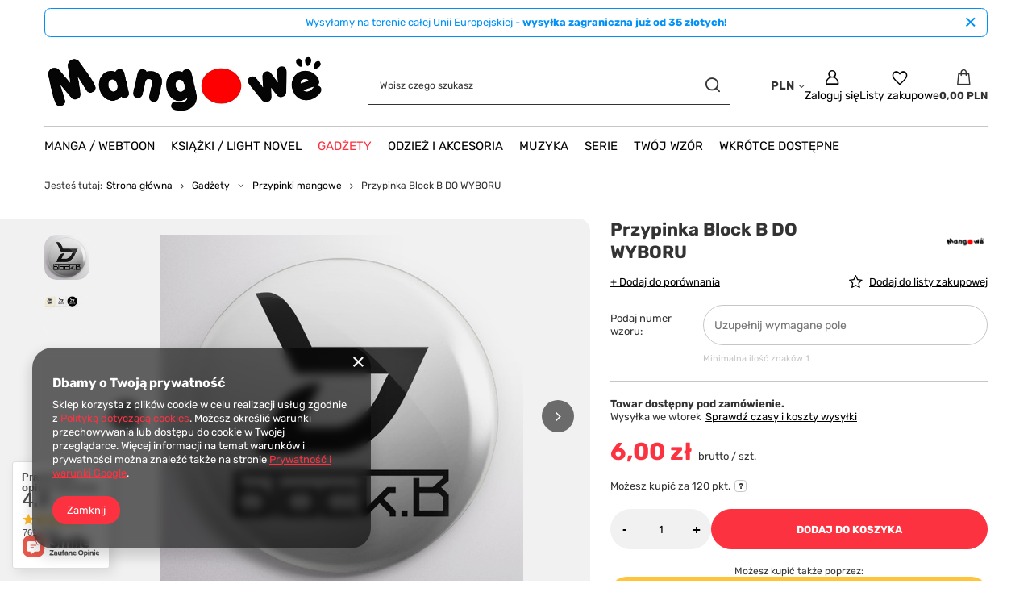

--- FILE ---
content_type: text/html; charset=utf-8
request_url: https://mangowe.pl/pl/products/gadzety/przypinki-mangowe/przypinka-block-b-do-wyboru-3297.html
body_size: 56149
content:
<!DOCTYPE html>
<html lang="pl" class="--vat --gross " ><head><link rel="preload" as="image" fetchpriority="high" href="https://static5.mangowe.pl/hpeciai/f39213d85a99cbbf59757cec202c44d2/pol_pm_Przypinka-Block-B-DO-WYBORU-3297_2.jpg"><meta name="viewport" content="initial-scale = 1.0, maximum-scale = 5.0, width=device-width, viewport-fit=cover"><meta http-equiv="Content-Type" content="text/html; charset=utf-8"><meta http-equiv="X-UA-Compatible" content="IE=edge"><title>Przypinka Block B DO WYBORU</title><meta name="keywords" content="badge, block b, przypinka"><meta name="description" content="Przypinka Block B DO WYBORU"><link rel="icon" href="/gfx/pol/favicon.ico"><meta name="theme-color" content="#fc3240"><meta name="msapplication-navbutton-color" content="#fc3240"><meta name="apple-mobile-web-app-status-bar-style" content="#fc3240"><link rel="stylesheet" type="text/css" href="/gfx/pol/projector_style.css.gzip?r=1756671573"><style>
							#photos_slider[data-skeleton] .photos__link:before {
								padding-top: calc(min((450/450 * 100%), 450px));
							}
							@media (min-width: 979px) {.photos__slider[data-skeleton] .photos__figure:not(.--nav):first-child .photos__link {
								max-height: 450px;
							}}
						</style><script>var app_shop={urls:{prefix:'data="/gfx/'.replace('data="', '')+'pol/',graphql:'/graphql/v1/'},vars:{meta:{viewportContent:'initial-scale = 1.0, maximum-scale = 5.0, width=device-width, viewport-fit=cover'},priceType:'gross',priceTypeVat:true,productDeliveryTimeAndAvailabilityWithBasket:false,geoipCountryCode:'US',fairShopLogo: { enabled: false, image: '/gfx/standards/safe_light.svg'},currency:{id:'PLN',symbol:'PLN',country:'pl',format:'###,##0.00',beforeValue:false,space:true,decimalSeparator:',',groupingSeparator:' '},language:{id:'pol',symbol:'pl',name:'Polski'},omnibus:{enabled:true,rebateCodeActivate:false,hidePercentageDiscounts:false,},},txt:{priceTypeText:' brutto',},fn:{},fnrun:{},files:[],graphql:{}};const getCookieByName=(name)=>{const value=`; ${document.cookie}`;const parts = value.split(`; ${name}=`);if(parts.length === 2) return parts.pop().split(';').shift();return false;};if(getCookieByName('freeeshipping_clicked')){document.documentElement.classList.remove('--freeShipping');}if(getCookieByName('rabateCode_clicked')){document.documentElement.classList.remove('--rabateCode');}function hideClosedBars(){const closedBarsArray=JSON.parse(localStorage.getItem('closedBars'))||[];if(closedBarsArray.length){const styleElement=document.createElement('style');styleElement.textContent=`${closedBarsArray.map((el)=>`#${el}`).join(',')}{display:none !important;}`;document.head.appendChild(styleElement);}}hideClosedBars();</script><meta name="robots" content="index,follow"><meta name="rating" content="general"><meta name="Author" content="Mangowe.pl na bazie IdoSell (www.idosell.com/shop).">
<!-- Begin LoginOptions html -->

<style>
#client_new_social .service_item[data-name="service_Apple"]:before, 
#cookie_login_social_more .service_item[data-name="service_Apple"]:before,
.oscop_contact .oscop_login__service[data-service="Apple"]:before {
    display: block;
    height: 2.6rem;
    content: url('/gfx/standards/apple.svg?r=1743165583');
}
.oscop_contact .oscop_login__service[data-service="Apple"]:before {
    height: auto;
    transform: scale(0.8);
}
#client_new_social .service_item[data-name="service_Apple"]:has(img.service_icon):before,
#cookie_login_social_more .service_item[data-name="service_Apple"]:has(img.service_icon):before,
.oscop_contact .oscop_login__service[data-service="Apple"]:has(img.service_icon):before {
    display: none;
}
</style>

<!-- End LoginOptions html -->

<!-- Open Graph -->
<meta property="og:type" content="website"><meta property="og:url" content="https://mangowe.pl/pl/products/gadzety/przypinki-mangowe/przypinka-block-b-do-wyboru-3297.html
"><meta property="og:title" content="Przypinka Block B DO WYBORU"><meta property="og:site_name" content="Mangowe.pl"><meta property="og:locale" content="pl_PL"><meta property="og:image" content="https://mangowe.pl/hpeciai/06a24a8485e15a7d78d170569733c1e5/pol_pl_Przypinka-Block-B-DO-WYBORU-3297_2.jpg"><meta property="og:image:width" content="450"><meta property="og:image:height" content="450"><script >
window.dataLayer = window.dataLayer || [];
window.gtag = function gtag() {
dataLayer.push(arguments);
}
gtag('consent', 'default', {
'ad_storage': 'denied',
'analytics_storage': 'denied',
'ad_personalization': 'denied',
'ad_user_data': 'denied',
'wait_for_update': 500
});

gtag('set', 'ads_data_redaction', true);
</script><script  class='google_consent_mode_update'>
gtag('consent', 'update', {
'ad_storage': 'granted',
'analytics_storage': 'granted',
'ad_personalization': 'granted',
'ad_user_data': 'granted'
});
</script>
<!-- End Open Graph -->

<link rel="canonical" href="https://mangowe.pl/pl/products/gadzety/przypinki-mangowe/przypinka-block-b-do-wyboru-3297.html" />
<link rel="alternate" hreflang="pl-PL" href="https://mangowe.pl/pl/products/gadzety/przypinki-mangowe/przypinka-block-b-do-wyboru-3297.html" />
                <!-- Global site tag (gtag.js) -->
                <script  async src="https://www.googletagmanager.com/gtag/js?id=G-JP0ZG6Z12N"></script>
                <script >
                    window.dataLayer = window.dataLayer || [];
                    window.gtag = function gtag(){dataLayer.push(arguments);}
                    gtag('js', new Date());
                    
                    gtag('config', 'G-JP0ZG6Z12N');

                </script>
                <link rel="stylesheet" type="text/css" href="/data/designs/68b49a9613f086.77218632_2/gfx/pol/custom.css.gzip?r=1768861675">            <!-- Google Tag Manager -->
                    <script >(function(w,d,s,l,i){w[l]=w[l]||[];w[l].push({'gtm.start':
                    new Date().getTime(),event:'gtm.js'});var f=d.getElementsByTagName(s)[0],
                    j=d.createElement(s),dl=l!='dataLayer'?'&l='+l:'';j.async=true;j.src=
                    'https://www.googletagmanager.com/gtm.js?id='+i+dl;f.parentNode.insertBefore(j,f);
                    })(window,document,'script','dataLayer','GTM-MSLGR9L8');</script>
            <!-- End Google Tag Manager -->
<!-- Begin additional html or js -->


<!--1|1|1| modified: 2023-04-11 15:17:15-->
<meta name="facebook-domain-verification" content="vkiapxgblciqwq4dxke2ysupzjhabg" />
<!--2|1|1-->
<!-- Meta Pixel Code -->
<script>
  !function(f,b,e,v,n,t,s)
  {if(f.fbq)return;n=f.fbq=function(){n.callMethod?
  n.callMethod.apply(n,arguments):n.queue.push(arguments)};
  if(!f._fbq)f._fbq=n;n.push=n;n.loaded=!0;n.version='2.0';
  n.queue=[];t=b.createElement(e);t.async=!0;
  t.src=v;s=b.getElementsByTagName(e)[0];
  s.parentNode.insertBefore(t,s)}(window, document,'script',
  'https://connect.facebook.net/en_US/fbevents.js');
  fbq('init', '1105658187499193');
  fbq('track', 'PageView');
</script>
<noscript><img height="1" width="1" style="display:none"
  src="https://www.facebook.com/tr?id=1105658187499193&ev=PageView&noscript=1"
/></noscript>
<!-- End Meta Pixel Code -->
<!--5|1|6| modified: 2025-04-15 22:50:30-->
<!-- Google tag (gtag.js) -->
<script async src="https://www.googletagmanager.com/gtag/js?id=G-MNFLYVM44W"></script>
<script>
  window.dataLayer = window.dataLayer || [];
  function gtag(){dataLayer.push(arguments);}
  gtag('js', new Date());

  gtag('config', 'G-MNFLYVM44W');
</script>
<!--6|1|6| modified: 2025-04-15 22:59:47-->
<script src="https://apis.google.com/js/platform.js?onload=renderOptIn" async defer></script>

<script>
  window.renderOptIn = function() {
    window.gapi.load('surveyoptin', function() {
      window.gapi.surveyoptin.render(
        {
          // REQUIRED FIELDS
          "merchant_id": 5426903422,
          "order_id": "ORDER_ID",
          "email": "CUSTOMER_EMAIL",
          "delivery_country": "COUNTRY_CODE",
          "estimated_delivery_date": "YYYY-MM-DD",

          // OPTIONAL FIELDS
          "products": [{"gtin":"GTIN1"}, {"gtin":"GTIN2"}]
        });
    });
  }
</script>

<!-- End additional html or js -->
                <script>
                if (window.ApplePaySession && window.ApplePaySession.canMakePayments()) {
                    var applePayAvailabilityExpires = new Date();
                    applePayAvailabilityExpires.setTime(applePayAvailabilityExpires.getTime() + 2592000000); //30 days
                    document.cookie = 'applePayAvailability=yes; expires=' + applePayAvailabilityExpires.toUTCString() + '; path=/;secure;'
                    var scriptAppleJs = document.createElement('script');
                    scriptAppleJs.src = "/ajax/js/apple.js?v=3";
                    if (document.readyState === "interactive" || document.readyState === "complete") {
                          document.body.append(scriptAppleJs);
                    } else {
                        document.addEventListener("DOMContentLoaded", () => {
                            document.body.append(scriptAppleJs);
                        });  
                    }
                } else {
                    document.cookie = 'applePayAvailability=no; path=/;secure;'
                }
                </script>
                <script>
            var paypalScriptLoaded = null;
            var paypalScript = null;
            
            async function attachPaypalJs() {
                return new Promise((resolve, reject) => {
                    if (!paypalScript) {
                        paypalScript = document.createElement('script');
                        paypalScript.async = true;
                        paypalScript.setAttribute('data-namespace', "paypal_sdk");
                        paypalScript.setAttribute('data-partner-attribution-id', "IAIspzoo_Cart_PPCP");
                        paypalScript.addEventListener("load", () => {
                        paypalScriptLoaded = true;
                            resolve({status: true});
                        });
                        paypalScript.addEventListener("error", () => {
                            paypalScriptLoaded = true;
                            reject({status: false});
                         });
                        paypalScript.src = "https://www.paypal.com/sdk/js?client-id=AbxR9vIwE1hWdKtGu0gOkvPK2YRoyC9ulUhezbCUWnrjF8bjfwV-lfP2Rze7Bo8jiHIaC0KuaL64tlkD&components=buttons,funding-eligibility&currency=PLN&merchant-id=SVYA3E2SSNHU4&locale=pl_PL";
                        if (document.readyState === "interactive" || document.readyState === "complete") {
                            document.body.append(paypalScript);
                        } else {
                            document.addEventListener("DOMContentLoaded", () => {
                                document.body.append(paypalScript);
                            });  
                        }                                              
                    } else {
                        if (paypalScriptLoaded) {
                            resolve({status: true});
                        } else {
                            paypalScript.addEventListener("load", () => {
                                paypalScriptLoaded = true;
                                resolve({status: true});                            
                            });
                            paypalScript.addEventListener("error", () => {
                                paypalScriptLoaded = true;
                                reject({status: false});
                            });
                        }
                    }
                });
            }
            </script>
                <script>
                attachPaypalJs().then(() => {
                    let paypalEligiblePayments = [];
                    let payPalAvailabilityExpires = new Date();
                    payPalAvailabilityExpires.setTime(payPalAvailabilityExpires.getTime() + 86400000); //1 day
                    if (typeof(paypal_sdk) != "undefined") {
                        for (x in paypal_sdk.FUNDING) {
                            var buttonTmp = paypal_sdk.Buttons({
                                fundingSource: x.toLowerCase()
                            });
                            if (buttonTmp.isEligible()) {
                                paypalEligiblePayments.push(x);
                            }
                        }
                    }
                    if (paypalEligiblePayments.length > 0) {
                        document.cookie = 'payPalAvailability_PLN=' + paypalEligiblePayments.join(",") + '; expires=' + payPalAvailabilityExpires.toUTCString() + '; path=/; secure';
                        document.cookie = 'paypalMerchant=SVYA3E2SSNHU4; expires=' + payPalAvailabilityExpires.toUTCString() + '; path=/; secure';
                    } else {
                        document.cookie = 'payPalAvailability_PLN=-1; expires=' + payPalAvailabilityExpires.toUTCString() + '; path=/; secure';
                    }
                });
                </script><script src="/data/gzipFile/expressCheckout.js.gz"></script></head><body><div id="container" class="projector_page container max-width-1200"><header class=" commercial_banner"><script class="ajaxLoad">app_shop.vars.vat_registered="true";app_shop.vars.currency_format="###,##0.00";app_shop.vars.currency_before_value=false;app_shop.vars.currency_space=true;app_shop.vars.symbol="PLN";app_shop.vars.id="PLN";app_shop.vars.baseurl="http://mangowe.pl/";app_shop.vars.sslurl="https://mangowe.pl/";app_shop.vars.curr_url="%2Fpl%2Fproducts%2Fgadzety%2Fprzypinki-mangowe%2Fprzypinka-block-b-do-wyboru-3297.html";var currency_decimal_separator=',';var currency_grouping_separator=' ';app_shop.vars.blacklist_extension=["exe","com","swf","js","php"];app_shop.vars.blacklist_mime=["application/javascript","application/octet-stream","message/http","text/javascript","application/x-deb","application/x-javascript","application/x-shockwave-flash","application/x-msdownload"];app_shop.urls.contact="/pl/contact.html";</script><div id="viewType" style="display:none"></div><div id="menu_skip" class="menu_skip"><a href="#layout" class="btn --outline --medium menu_skip__link --layout">Przejdź do zawartości strony</a><a href="#menu_categories" class="btn --outline --medium menu_skip__link --menu">Przejdź do kategorii</a></div><div class="bars_top bars"><div class="bars__item" id="bar30" data-close="true" style="--background-color:#ffffff;--border-color:#0190f6;--font-color:#0190f6;"><div class="bars__wrapper"><div class="bars__content"> Wysyłamy na terenie całej Unii Europejskiej - <strong>wysyłka zagraniczna już od 35 złotych!</strong></div><a href="#closeBar" class="bars__close" aria-label="Zamknij"></a></div></div></div><script>document.documentElement.style.setProperty('--bars-height',`${document.querySelector('.bars_top').offsetHeight}px`);</script><div id="logo" class="d-flex align-items-center"><a href="/" target="_self" aria-label="Logo sklepu"><img src="/data/gfx/mask/pol/logo_1_big.png" alt="Mangowe.pl" width="600" height="150"></a></div><form action="https://mangowe.pl/pl/search.html" method="get" id="menu_search" class="menu_search"><a href="#showSearchForm" class="menu_search__mobile" aria-label="Szukaj"></a><div class="menu_search__block"><div class="menu_search__item --input"><input class="menu_search__input" type="text" name="text" autocomplete="off" placeholder="Wpisz czego szukasz" aria-label="Wpisz czego szukasz"><button class="menu_search__submit" type="submit" aria-label="Szukaj"></button></div><div class="menu_search__item --results search_result"></div></div></form><div id="menu_top" class="menu_top"><div id="menu_settings" class="align-items-center justify-content-center justify-content-lg-end"><div class="open_trigger" tabindex="0" aria-label="Kliknij, aby zmienić walutę, kraj dostawy"><span class="d-none d-md-inline-block flag_txt">PLN</span><div class="menu_settings_wrapper d-md-none"><div class="menu_settings_inline"><div class="menu_settings_header">
									Język i waluta:
								</div><div class="menu_settings_content"><span class="menu_settings_flag flag flag_pol"></span><strong class="menu_settings_value"><span class="menu_settings_language">pl</span><span> | </span><span class="menu_settings_currency">PLN</span></strong></div></div><div class="menu_settings_inline"><div class="menu_settings_header">
									Dostawa do:
								</div><div class="menu_settings_content"><strong class="menu_settings_value">Polska</strong></div></div></div><i class="icon-angle-down d-none d-md-inline-block"></i></div><form action="https://mangowe.pl/pl/settings.html" method="post"><ul><li><div class="form-group"><label for="menu_settings_curr">Waluta</label><div class="select-after"><select class="form-control" name="curr" id="menu_settings_curr"><option value="PLN" selected>PLN</option><option value="EUR">EUR (1 PLN = 0.2976EUR)
																</option><option value="CZK">CZK (1 PLN = 7.2202CZK)
																</option><option value="BGN">BGN (1 PLN = 0.5784BGN)
																</option><option value="RON">RON (1 PLN = 1.5165RON)
																</option><option value="SEK">SEK (1 PLN = 3.1427SEK)
																</option><option value="HUF">HUF (1 PLN = 1.1312HUF)
																</option></select></div></div><div class="form-group"><label for="menu_settings_country">Dostawa do</label><div class="select-after"><select class="form-control" name="country" id="menu_settings_country"><option value="1143020016">Austria</option><option value="1143020022">Belgia</option><option value="1143020033">Bułgaria</option><option value="1143020038">Chorwacja</option><option value="1143020040">Cypr</option><option value="1143020041">Czechy</option><option value="1143020042">Dania</option><option value="1143020051">Estonia</option><option value="1143020056">Finlandia</option><option value="1143020057">Francja</option><option value="1143020062">Grecja</option><option value="1143020075">Hiszpania</option><option value="1143020076">Holandia</option><option value="1143020083">Irlandia</option><option value="1143020116">Litwa</option><option value="1143020118">Łotwa</option><option value="1143020117">Luksemburg</option><option value="1143020143">Niemcy</option><option selected value="1143020003">Polska</option><option value="1143020163">Portugalia</option><option value="1143020169">Rumunia</option><option value="1143020182">Słowacja</option><option value="1143020183">Słowenia</option><option value="1143020193">Szwecja</option><option value="1143020217">Węgry</option><option value="1143020220">Włochy</option></select></div></div></li><li class="buttons"><button class="btn --solid --large" type="submit">
									Zastosuj zmiany
								</button></li></ul></form></div><div class="account_links"><a class="account_links__item" href="https://mangowe.pl/pl/login.html" aria-label="Zaloguj się"><span class="account_links__text --logged-out">Zaloguj się</span></a></div><div class="shopping_list_top" data-empty="true"><a href="https://mangowe.pl/pl/shoppinglist" class="wishlist_link slt_link --empty" aria-label="Listy zakupowe"><span class="slt_link__text">Listy zakupowe</span></a><div class="slt_lists"><ul class="slt_lists__nav"><li class="slt_lists__nav_item" data-list_skeleton="true" data-list_id="true" data-shared="true"><a href="#" class="slt_lists__nav_link" data-list_href="true"><span class="slt_lists__nav_name" data-list_name="true"></span><span class="slt_lists__count" data-list_count="true">0</span></a></li><li class="slt_lists__nav_item --empty"><a class="slt_lists__nav_link --empty" href="https://mangowe.pl/pl/shoppinglist"><span class="slt_lists__nav_name" data-list_name="true">Lista zakupowa</span><span class="slt_lists__count" data-list_count="true">0</span></a></li></ul></div></div><div id="menu_basket" class="topBasket --skeleton"><a href="/basketedit.php" class="topBasket__sub" aria-label="Wartość koszyka: 0,00 PLN"><span class="badge badge-info" aria-hidden="true"></span><strong class="topBasket__price">0,00 PLN</strong></a><div class="topBasket__details --products" style="display: none;"><div class="topBasket__block --labels"><label class="topBasket__item --name">Produkt</label><label class="topBasket__item --sum">Ilość</label><label class="topBasket__item --prices">Cena</label></div><div class="topBasket__block --products"></div><div class="topBasket__block --oneclick topBasket_oneclick" data-lang="pol"><div class="topBasket_oneclick__label"><span class="topBasket_oneclick__text --fast">Szybkie zakupy <strong>1-Click</strong></span><span class="topBasket_oneclick__text --registration"> (bez rejestracji)</span></div><div class="topBasket_oneclick__items"><span class="topBasket_oneclick__item --paypal" title="PayPal"><img class="topBasket_oneclick__icon" src="/panel/gfx/payment_forms/236.png" alt="PayPal"></span></div></div></div><div class="topBasket__details --shipping" style="display: none;"><span class="topBasket__name">Koszt dostawy od</span><span id="shipppingCost"></span></div><script>
						app_shop.vars.cache_html = true;
					</script></div></div><nav id="menu_categories" class="wide" aria-label="Kategorie główne"><button type="button" class="navbar-toggler" aria-label="Menu"><i class="icon-reorder"></i></button><div class="navbar-collapse" id="menu_navbar"><ul class="navbar-nav mx-md-n2"><li class="nav-item"><span class="nav-link-wrapper"><a  href="/pl/menu/manga-webtoon-153.html" target="_self" title="Manga / Webtoon" class="nav-link --l1" >Manga / Webtoon</a><button class="nav-link-expand" type="button" aria-label="Manga / Webtoon, Menu"></button></span><ul class="navbar-subnav"><li class="nav-header"><a href="#backLink" class="nav-header__backLink"><i class="icon-angle-left"></i></a><a  href="/pl/menu/manga-webtoon-153.html" target="_self" title="Manga / Webtoon" class="nav-link --l1" >Manga / Webtoon</a></li><li class="nav-item"><a  href="/pl/navigation/manga-webtoon/jpf-156.html" target="_self" title="JPF" class="nav-link --l2" >JPF</a><ul class="navbar-subsubnav more"><li class="nav-header"><a href="#backLink" class="nav-header__backLink"><i class="icon-angle-left"></i></a><a  href="/pl/navigation/manga-webtoon/jpf-156.html" target="_self" title="JPF" class="nav-link --l2" >JPF</a></li><li class="nav-item"><a  href="/pl/menu/manga-webtoon/jpf/-hack-bransoleta-zmierzchu-zakonczona-660.html" target="_self" title=".Hack //Bransoleta Zmierzchu (zakończona)" class="nav-link --l3" >.Hack //Bransoleta Zmierzchu (zakończona)</a></li><li class="nav-item"><a  href="/pl/menu/manga-webtoon/jpf/1-tomowka-363.html" target="_self" title="1-Tomówka" class="nav-link --l3" >1-Tomówka</a></li><li class="nav-item"><a  href="/pl/menu/manga-webtoon/jpf/7-miliardow-igiel-zakonczona-299.html" target="_self" title="7 Miliardów Igieł (zakończona)" class="nav-link --l3" >7 Miliardów Igieł (zakończona)</a></li><li class="nav-item"><a  href="/pl/menu/manga-webtoon/jpf/akira-zakonczona-300.html" target="_self" title="Akira (zakończona)" class="nav-link --l3" >Akira (zakończona)</a></li><li class="nav-item"><a  href="/pl/menu/manga-webtoon/jpf/all-you-need-is-kill-zakonczona-301.html" target="_self" title="All You Need Is Kill (zakończona)" class="nav-link --l3" >All You Need Is Kill (zakończona)</a></li><li class="nav-item"><a  href="/pl/menu/manga-webtoon/jpf/angel-sanctuary-zakonczona-302.html" target="_self" title="Angel Sanctuary (zakończona)" class="nav-link --l3" >Angel Sanctuary (zakończona)</a></li><li class="nav-item"><a  href="/pl/menu/manga-webtoon/jpf/another-zakonczone-303.html" target="_self" title="Another (zakończone)" class="nav-link --l3" >Another (zakończone)</a></li><li class="nav-item"><a  href="/pl/menu/manga-webtoon/jpf/atak-tytanow-zakonczona-before-the-fall-304.html" target="_self" title="Atak Tytanów (zakończona) &amp;amp; Before the Fall" class="nav-link --l3" >Atak Tytanów (zakończona) &amp; Before the Fall</a></li><li class="nav-item"><a  href="/pl/menu/manga-webtoon/jpf/az-do-nieba-zakonczona-472.html" target="_self" title="Aż do nieba (zakończona)" class="nav-link --l3" >Aż do nieba (zakończona)</a></li><li class="nav-item"><a  href="/pl/menu/manga-webtoon/jpf/basilisk-6074.html" target="_self" title="Basilisk" class="nav-link --l3" >Basilisk</a></li><li class="nav-item"><a  href="/pl/menu/manga-webtoon/jpf/battle-angel-alita-zakonczona-306.html" target="_self" title="Battle Angel Alita (zakończona)" class="nav-link --l3" >Battle Angel Alita (zakończona)</a></li><li class="nav-item"><a  href="/pl/menu/manga-webtoon/jpf/berserk-308.html" target="_self" title="Berserk" class="nav-link --l3" >Berserk</a></li><li class="nav-item"><a  href="/pl/menu/manga-webtoon/jpf/biomega-zakonczona-6181.html" target="_self" title="Biomega (zakończona)" class="nav-link --l3" >Biomega (zakończona)</a></li><li class="nav-item"><a  href="/pl/menu/manga-webtoon/jpf/blame-zakonczona-309.html" target="_self" title="Blame! (zakończona)" class="nav-link --l3" >Blame! (zakończona)</a></li><li class="nav-item"><a  href="/pl/menu/manga-webtoon/jpf/bleach-zakonczona-310.html" target="_self" title="Bleach (zakończona)" class="nav-link --l3" >Bleach (zakończona)</a></li><li class="nav-item"><a  href="/pl/menu/manga-webtoon/jpf/blue-heaven-zakonczona-311.html" target="_self" title="Blue Heaven (zakończona)" class="nav-link --l3" >Blue Heaven (zakończona)</a></li><li class="nav-item"><a  href="/pl/menu/manga-webtoon/jpf/boruto-zakonczona-boruto-two-blue-vortex-312.html" target="_self" title="Boruto (zakończona) &amp;amp; Boruto Two Blue Vortex" class="nav-link --l3" >Boruto (zakończona) &amp; Boruto Two Blue Vortex</a></li><li class="nav-item"><a  href="/pl/menu/manga-webtoon/jpf/chirality-zakonczona-313.html" target="_self" title="Chirality (zakończona)" class="nav-link --l3" >Chirality (zakończona)</a></li><li class="nav-item"><a  href="/pl/menu/manga-webtoon/jpf/claymore-5854.html" target="_self" title="Claymore" class="nav-link --l3" >Claymore</a></li><li class="nav-item"><a  href="/pl/menu/manga-webtoon/jpf/chobits-zakonczona-314.html" target="_self" title="Chobits (zakończona)" class="nav-link --l3" >Chobits (zakończona)</a></li><li class="nav-item"><a  href="/pl/menu/manga-webtoon/jpf/city-hunter-zakonczona-1583.html" target="_self" title="City Hunter (zakończona)" class="nav-link --l3" >City Hunter (zakończona)</a></li><li class="nav-item"><a  href="/pl/menu/manga-webtoon/jpf/cowboy-bebop-zakonczona-661.html" target="_self" title="Cowboy Bebop (zakończona)" class="nav-link --l3" >Cowboy Bebop (zakończona)</a></li><li class="nav-item"><a  href="/pl/menu/manga-webtoon/jpf/crying-freeman-zakonczona-315.html" target="_self" title="Crying Freeman (zakończona)" class="nav-link --l3" >Crying Freeman (zakończona)</a></li><li class="nav-item"><a  href="/pl/menu/manga-webtoon/jpf/czarodziejka-z-ksiezyca-zakonczona-sailor-moon-eternal-edition-662.html" target="_self" title="Czarodziejka z księżyca (zakończona) &amp;amp; Sailor Moon Eternal Edition" class="nav-link --l3" >Czarodziejka z księżyca (zakończona) &amp; Sailor Moon Eternal Edition</a></li><li class="nav-item"><a  href="/pl/menu/manga-webtoon/jpf/d-n-angel-663.html" target="_self" title="D.N.Angel" class="nav-link --l3" >D.N.Angel</a></li><li class="nav-item"><a  href="/pl/menu/manga-webtoon/jpf/death-note-zakonczona-316.html" target="_self" title="Death Note (zakończona)" class="nav-link --l3" >Death Note (zakończona)</a></li><li class="nav-item"><a  href="/pl/menu/manga-webtoon/jpf/doubt-zakonczona-318.html" target="_self" title="Doubt (zakończona)" class="nav-link --l3" >Doubt (zakończona)</a></li><li class="nav-item"><a  href="/pl/menu/manga-webtoon/jpf/dr-slump-zakonczona-317.html" target="_self" title="Dr. Slump (zakończona)" class="nav-link --l3" >Dr. Slump (zakończona)</a></li><li class="nav-item"><a  href="/pl/menu/manga-webtoon/jpf/dragon-ball-zakonczona-dragon-ball-super-319.html" target="_self" title="Dragon Ball (zakończona) &amp;amp; Dragon Ball Super" class="nav-link --l3" >Dragon Ball (zakończona) &amp; Dragon Ball Super</a></li><li class="nav-item"><a  href="/pl/menu/manga-webtoon/jpf/drifters-320.html" target="_self" title="Drifters" class="nav-link --l3" >Drifters</a></li><li class="nav-item"><a  href="/pl/menu/manga-webtoon/jpf/dryfujaca-klasa-zakonczona-1727.html" target="_self" title="Dryfująca Klasa (zakończona)" class="nav-link --l3" >Dryfująca Klasa (zakończona)</a></li><li class="nav-item"><a  href="/pl/menu/manga-webtoon/jpf/fullmetal-alchemist-zakonczone-fullmetal-alchemist-deluxe-321.html" target="_self" title="Fullmetal Alchemist (zakończone) &amp;amp; Fullmetal Alchemist Deluxe" class="nav-link --l3" >Fullmetal Alchemist (zakończone) &amp; Fullmetal Alchemist Deluxe</a></li><li class="nav-item"><a  href="/pl/menu/manga-webtoon/jpf/fushigi-yuugi-zakonczona-322.html" target="_self" title="Fushigi Yuugi (zakończona)" class="nav-link --l3" >Fushigi Yuugi (zakończona)</a></li><li class="nav-item"><a  href="/pl/menu/manga-webtoon/jpf/ghost-in-the-shell-zakonczona-323.html" target="_self" title="Ghost in the Shell (zakończona)" class="nav-link --l3" >Ghost in the Shell (zakończona)</a></li><li class="nav-item"><a  href="/pl/menu/manga-webtoon/jpf/gra-w-krola-zakonczona-324.html" target="_self" title="Gra w Króla (zakończona)" class="nav-link --l3" >Gra w Króla (zakończona)</a></li><li class="nav-item"><a  href="/pl/menu/manga-webtoon/jpf/green-blood-zakonczona-325.html" target="_self" title="Green Blood (zakończona)" class="nav-link --l3" >Green Blood (zakończona)</a></li><li class="nav-item"><a  href="/pl/menu/manga-webtoon/jpf/heat-zakonczona-326.html" target="_self" title="Heat (zakończona)" class="nav-link --l3" >Heat (zakończona)</a></li><li class="nav-item"><a  href="/pl/menu/manga-webtoon/jpf/hellsing-zakonczona-327.html" target="_self" title="Hellsing (zakończona)" class="nav-link --l3" >Hellsing (zakończona)</a></li><li class="nav-item"><a  href="/pl/menu/manga-webtoon/jpf/initial-d-1646.html" target="_self" title="Initial D" class="nav-link --l3" >Initial D</a></li><li class="nav-item"><a  href="/pl/menu/manga-webtoon/jpf/inuyasha-328.html" target="_self" title="Inuyasha" class="nav-link --l3" >Inuyasha</a></li><li class="nav-item"><a  href="/pl/menu/manga-webtoon/jpf/jojos-bizarre-adventure-329.html" target="_self" title="JOJO's Bizarre Adventure" class="nav-link --l3" >JOJO's Bizarre Adventure</a></li><li class="nav-item"><a  href="/pl/menu/manga-webtoon/jpf/judge-zakonczona-330.html" target="_self" title="Judge (zakończona)" class="nav-link --l3" >Judge (zakończona)</a></li><li class="nav-item"><a  href="/pl/menu/manga-webtoon/jpf/junji-ito-kolekcja-horrorow-zakonczona-331.html" target="_self" title="JUNJI ITO - kolekcja horrorów (zakończona)" class="nav-link --l3" >JUNJI ITO - kolekcja horrorów (zakończona)</a></li><li class="nav-item"><a  href="/pl/menu/manga-webtoon/jpf/kapitan-tsubasa-332.html" target="_self" title="Kapitan Tsubasa" class="nav-link --l3" >Kapitan Tsubasa</a></li><li class="nav-item"><a  href="/pl/menu/manga-webtoon/jpf/klan-poe-333.html" target="_self" title="Klan Poe" class="nav-link --l3" >Klan Poe</a></li><li class="nav-item"><a  href="/pl/menu/manga-webtoon/jpf/klasa-skrytobojcow-zakonczona-334.html" target="_self" title="Klasa skrytobójców (zakończona)" class="nav-link --l3" >Klasa skrytobójców (zakończona)</a></li><li class="nav-item"><a  href="/pl/menu/manga-webtoon/jpf/kobato-zakonczona-335.html" target="_self" title="Kobato (zakończona)" class="nav-link --l3" >Kobato (zakończona)</a></li><li class="nav-item"><a  href="/pl/menu/manga-webtoon/jpf/kontraduety-z-zaswiatow-5795.html" target="_self" title="Kontraduety z Zaświatów" class="nav-link --l3" >Kontraduety z Zaświatów</a></li><li class="nav-item"><a  href="/pl/menu/manga-webtoon/jpf/legend-of-lemnear-zakonczona-336.html" target="_self" title="Legend of Lemnear (zakończona)" class="nav-link --l3" >Legend of Lemnear (zakończona)</a></li><li class="nav-item"><a  href="/pl/menu/manga-webtoon/jpf/naruto-zakonczona-337.html" target="_self" title="Naruto (zakończona)" class="nav-link --l3" >Naruto (zakończona)</a></li><li class="nav-item"><a  href="/pl/menu/manga-webtoon/jpf/neon-genesis-evangelion-zakonczona-338.html" target="_self" title="Neon Genesis Evangelion (zakończona)" class="nav-link --l3" >Neon Genesis Evangelion (zakończona)</a></li><li class="nav-item"><a  href="/pl/menu/manga-webtoon/jpf/norman-zakonczona-339.html" target="_self" title="Norman (zakończona)" class="nav-link --l3" >Norman (zakończona)</a></li><li class="nav-item"><a  href="/pl/menu/manga-webtoon/jpf/odrodzony-jako-galareta-340.html" target="_self" title="Odrodzony jako galareta" class="nav-link --l3" >Odrodzony jako galareta</a></li><li class="nav-item"><a  href="/pl/menu/manga-webtoon/jpf/oh-my-goddess-zakonczona-341.html" target="_self" title="Oh! My Goddess (zakończona)" class="nav-link --l3" >Oh! My Goddess (zakończona)</a></li><li class="nav-item"><a  href="/pl/menu/manga-webtoon/jpf/one-piece-342.html" target="_self" title="One Piece" class="nav-link --l3" >One Piece</a></li><li class="nav-item"><a  href="/pl/menu/manga-webtoon/jpf/one-punch-man-343.html" target="_self" title="One-Punch Man" class="nav-link --l3" >One-Punch Man</a></li><li class="nav-item"><a  href="/pl/menu/manga-webtoon/jpf/ouran-high-school-host-club-zakonczona-344.html" target="_self" title="Ouran High School Host Club (zakończona)" class="nav-link --l3" >Ouran High School Host Club (zakończona)</a></li><li class="nav-item"><a  href="/pl/menu/manga-webtoon/jpf/persona-6344.html" target="_self" title="Persona " class="nav-link --l3" >Persona </a></li><li class="nav-item"><a  href="/pl/menu/manga-webtoon/jpf/piekielny-raj-zakonczona-345.html" target="_self" title="Piekielny Raj (zakończona)" class="nav-link --l3" >Piekielny Raj (zakończona)</a></li><li class="nav-item"><a  href="/pl/menu/manga-webtoon/jpf/piesn-apolla-zakonczona-347.html" target="_self" title="Pieśń Apolla (zakończona)" class="nav-link --l3" >Pieśń Apolla (zakończona)</a></li><li class="nav-item"><a  href="/pl/menu/manga-webtoon/jpf/pieta-zakonczona-346.html" target="_self" title="Pieta (zakończona)" class="nav-link --l3" >Pieta (zakończona)</a></li><li class="nav-item"><a  href="/pl/menu/manga-webtoon/jpf/piesc-gwiazd-polnocy-348.html" target="_self" title="Pięść Gwiazd Północy" class="nav-link --l3" >Pięść Gwiazd Północy</a></li><li class="nav-item"><a  href="/pl/menu/manga-webtoon/jpf/planetes-zakonczona-659.html" target="_self" title="Planetes (zakończona)" class="nav-link --l3" >Planetes (zakończona)</a></li><li class="nav-item"><a  href="/pl/menu/manga-webtoon/jpf/ranma-1-2-349.html" target="_self" title="Ranma ½ " class="nav-link --l3" >Ranma ½ </a></li><li class="nav-item"><a  href="/pl/menu/manga-webtoon/jpf/record-of-lodoss-war-zakonczona-350.html" target="_self" title="Record of Lodoss War (zakończona)" class="nav-link --l3" >Record of Lodoss War (zakończona)</a></li><li class="nav-item"><a  href="/pl/menu/manga-webtoon/jpf/resident-evil-zakonczona-351.html" target="_self" title="Resident Evil (zakończona)" class="nav-link --l3" >Resident Evil (zakończona)</a></li><li class="nav-item"><a  href="/pl/menu/manga-webtoon/jpf/rewolucja-wedlug-ludwika-zakonczona-352.html" target="_self" title="Rewolucja według Ludwika (zakończona)" class="nav-link --l3" >Rewolucja według Ludwika (zakończona)</a></li><li class="nav-item"><a  href="/pl/menu/manga-webtoon/jpf/rg-veda-zakonczona-353.html" target="_self" title="RG Veda (zakończona)" class="nav-link --l3" >RG Veda (zakończona)</a></li><li class="nav-item"><a  href="/pl/menu/manga-webtoon/jpf/roza-wersalu-zakonczona-665.html" target="_self" title="Róża Wersalu (zakończona)" class="nav-link --l3" >Róża Wersalu (zakończona)</a></li><li class="nav-item"><a  href="/pl/menu/manga-webtoon/jpf/rumik-world-zakonczona-354.html" target="_self" title="Rumik World (zakończona)" class="nav-link --l3" >Rumik World (zakończona)</a></li><li class="nav-item"><a  href="/pl/menu/manga-webtoon/jpf/slayers-magiczni-wojownicy-zakonczona-664.html" target="_self" title="Slayers - Magiczni wojownicy (zakończona)" class="nav-link --l3" >Slayers - Magiczni wojownicy (zakończona)</a></li><li class="nav-item"><a  href="/pl/menu/manga-webtoon/jpf/sluzaca-przewodniczaca-zakonczona-355.html" target="_self" title="Służąca Przewodnicząca (zakończona)" class="nav-link --l3" >Służąca Przewodnicząca (zakończona)</a></li><li class="nav-item"><a  href="/pl/menu/manga-webtoon/jpf/soul-eater-zakonczona-soul-eater-not-zakonczona-356.html" target="_self" title="Soul Eater (zakończona) &amp;amp; Soul Eater NOT! (zakończona)" class="nav-link --l3" >Soul Eater (zakończona) &amp; Soul Eater NOT! (zakończona)</a></li><li class="nav-item"><a  href="/pl/menu/manga-webtoon/jpf/syrenie-opowiesci-zakonczona-1582.html" target="_self" title="Syrenie Opowieści (zakończona)" class="nav-link --l3" >Syrenie Opowieści (zakończona)</a></li><li class="nav-item"><a  href="/pl/menu/manga-webtoon/jpf/tokyo-babylon-zakonczona-5853.html" target="_self" title="Tokyo Babylon (zakończona)" class="nav-link --l3" >Tokyo Babylon (zakończona)</a></li><li class="nav-item"><a  href="/pl/menu/manga-webtoon/jpf/tokyo-mew-mew-zamowienie-357.html" target="_self" title="Tokyo Mew Mew (zamówienie)" class="nav-link --l3" >Tokyo Mew Mew (zamówienie)</a></li><li class="nav-item"><a  href="/pl/menu/manga-webtoon/jpf/tsubasa-reservoir-chronicle-6454.html" target="_self" title="Tsubasa Reservoir Chronicle" class="nav-link --l3" >Tsubasa Reservoir Chronicle</a></li><li class="nav-item"><a  href="/pl/menu/manga-webtoon/jpf/urusei-yatsura-ci-kosmiczni-natreci-1634.html" target="_self" title="Urusei Yatsura - ci kosmiczni natręci" class="nav-link --l3" >Urusei Yatsura - ci kosmiczni natręci</a></li><li class="nav-item"><a  href="/pl/menu/manga-webtoon/jpf/vampire-princess-miyu-zakonczona-358.html" target="_self" title="Vampire Princess Miyu (zakończona)" class="nav-link --l3" >Vampire Princess Miyu (zakończona)</a></li><li class="nav-item"><a  href="/pl/menu/manga-webtoon/jpf/w-miasteczku-piasku-i-blekitnych-lusek-zakonczona-359.html" target="_self" title="W miasteczku piasku i błękitnych łusek (zakończona)" class="nav-link --l3" >W miasteczku piasku i błękitnych łusek (zakończona)</a></li><li class="nav-item"><a  href="/pl/menu/manga-webtoon/jpf/wicehrabia-de-valmont-zakonczona-666.html" target="_self" title="Wicehrabia De Valmont (zakończona)" class="nav-link --l3" >Wicehrabia De Valmont (zakończona)</a></li><li class="nav-item"><a  href="/pl/menu/manga-webtoon/jpf/wish-zakonczona-360.html" target="_self" title="Wish (zakończona)" class="nav-link --l3" >Wish (zakończona)</a></li><li class="nav-item"><a  href="/pl/menu/manga-webtoon/jpf/wolf-039-s-rain-zakonczona-667.html" target="_self" title="Wolf&amp;#039;s Rain (zakończona)" class="nav-link --l3" >Wolf&#039;s Rain (zakończona)</a></li><li class="nav-item"><a  href="/pl/menu/manga-webtoon/jpf/wzgorze-apolla-zakonczona-361.html" target="_self" title="Wzgórze Apolla (zakończona)" class="nav-link --l3" >Wzgórze Apolla (zakończona)</a></li><li class="nav-item"><a  href="/pl/menu/manga-webtoon/jpf/x-1999-362.html" target="_self" title="X-1999" class="nav-link --l3" >X-1999</a></li><li class="nav-item"><a  href="/pl/menu/manga-webtoon/jpf/yu-yu-hakusho-archiwum-duchow-5685.html" target="_self" title="Yu Yu Hakusho - archiwum duchów" class="nav-link --l3" >Yu Yu Hakusho - archiwum duchów</a></li><li class="nav-item"><a  href="/pl/menu/manga-webtoon/jpf/zatracenie-zakonczona-6343.html" target="_self" title="Zatracenie (zakończona)" class="nav-link --l3" >Zatracenie (zakończona)</a></li><li class="nav-item --extend"><a href="" class="nav-link --l3" txt_alt="- Zwiń">+ Rozwiń</a></li></ul></li><li class="nav-item"><a  href="/pl/navigation/manga-webtoon/waneko-155.html" target="_self" title="Waneko" class="nav-link --l2" >Waneko</a><ul class="navbar-subsubnav more"><li class="nav-header"><a href="#backLink" class="nav-header__backLink"><i class="icon-angle-left"></i></a><a  href="/pl/navigation/manga-webtoon/waneko-155.html" target="_self" title="Waneko" class="nav-link --l2" >Waneko</a></li><li class="nav-item"><a  href="/pl/menu/manga-webtoon/waneko/1-tomowka-176.html" target="_self" title="1-tomówka" class="nav-link --l3" >1-tomówka</a></li><li class="nav-item"><a  href="/pl/menu/manga-webtoon/waneko/50-cm-zycia-zakonczona-5755.html" target="_self" title="50 cm życia (zakończona)" class="nav-link --l3" >50 cm życia (zakończona)</a></li><li class="nav-item"><a  href="/pl/menu/manga-webtoon/waneko/adou-5860.html" target="_self" title="Adou" class="nav-link --l3" >Adou</a></li><li class="nav-item"><a  href="/pl/menu/manga-webtoon/waneko/akame-ga-kill-zakonczona-177.html" target="_self" title="Akame ga Kill (zakończona)" class="nav-link --l3" >Akame ga Kill (zakończona)</a></li><li class="nav-item"><a  href="/pl/menu/manga-webtoon/waneko/aniolowie-zbrodni-zakonczona-178.html" target="_self" title="Aniołowie zbrodni (zakończona)" class="nav-link --l3" >Aniołowie zbrodni (zakończona)</a></li><li class="nav-item"><a  href="/pl/menu/manga-webtoon/waneko/anohana-kwiat-ktory-widzielismy-tamtego-dnia-zakonczona-179.html" target="_self" title="Anohana - kwiat, który widzieliśmy tamtego dnia (zakończona)" class="nav-link --l3" >Anohana - kwiat, który widzieliśmy tamtego dnia (zakończona)</a></li><li class="nav-item"><a  href="/pl/menu/manga-webtoon/waneko/ao-no-exorcist-181.html" target="_self" title="Ao no Exorcist" class="nav-link --l3" >Ao no Exorcist</a></li><li class="nav-item"><a  href="/pl/menu/manga-webtoon/waneko/are-you-alice-zakonczona-180.html" target="_self" title="Are you Alice? (zakończona)" class="nav-link --l3" >Are you Alice? (zakończona)</a></li><li class="nav-item"><a  href="/pl/menu/manga-webtoon/waneko/baby-violet-zakonczona-5762.html" target="_self" title="Baby Violet (zakończona)" class="nav-link --l3" >Baby Violet (zakończona)</a></li><li class="nav-item"><a  href="/pl/menu/manga-webtoon/waneko/bakuman-zakonczona-182.html" target="_self" title="Bakuman (zakończona)" class="nav-link --l3" >Bakuman (zakończona)</a></li><li class="nav-item"><a  href="/pl/menu/manga-webtoon/waneko/bastard-6451.html" target="_self" title="Bastard" class="nav-link --l3" >Bastard</a></li><li class="nav-item"><a  href="/pl/menu/manga-webtoon/waneko/battle-royale-zakonczona-202.html" target="_self" title="Battle Royale (zakończona)" class="nav-link --l3" >Battle Royale (zakończona)</a></li><li class="nav-item"><a  href="/pl/menu/manga-webtoon/waneko/beast-master-zakonczona-205.html" target="_self" title="Beast Master (zakończona)" class="nav-link --l3" >Beast Master (zakończona)</a></li><li class="nav-item"><a  href="/pl/menu/manga-webtoon/waneko/black-lagoon-201.html" target="_self" title="Black Lagoon" class="nav-link --l3" >Black Lagoon</a></li><li class="nav-item"><a  href="/pl/menu/manga-webtoon/waneko/black-torch-6427.html" target="_self" title="Black Torch" class="nav-link --l3" >Black Torch</a></li><li class="nav-item"><a  href="/pl/menu/manga-webtoon/waneko/bless-5876.html" target="_self" title="Bless" class="nav-link --l3" >Bless</a></li><li class="nav-item"><a  href="/pl/menu/manga-webtoon/waneko/blue-lock-1751.html" target="_self" title="Blue Lock" class="nav-link --l3" >Blue Lock</a></li><li class="nav-item"><a  href="/pl/menu/manga-webtoon/waneko/blue-period-183.html" target="_self" title="Blue Period" class="nav-link --l3" >Blue Period</a></li><li class="nav-item"><a  href="/pl/menu/manga-webtoon/waneko/boskie-luski-1752.html" target="_self" title="Boskie Łuski" class="nav-link --l3" >Boskie Łuski</a></li><li class="nav-item"><a  href="/pl/menu/manga-webtoon/waneko/boys-run-the-riot-zakonczona-1635.html" target="_self" title="BOYS RUN THE RIOT (zakończona)" class="nav-link --l3" >BOYS RUN THE RIOT (zakończona)</a></li><li class="nav-item"><a  href="/pl/menu/manga-webtoon/waneko/bungou-stray-dogs-198.html" target="_self" title="Bungou Stray Dogs" class="nav-link --l3" >Bungou Stray Dogs</a></li><li class="nav-item"><a  href="/pl/menu/manga-webtoon/waneko/card-captor-sakura-zakonczona-199.html" target="_self" title="Card Captor Sakura (zakończona)" class="nav-link --l3" >Card Captor Sakura (zakończona)</a></li><li class="nav-item"><a  href="/pl/menu/manga-webtoon/waneko/cat-shit-one-zakonczona-200.html" target="_self" title="Cat Shit One (zakończona)" class="nav-link --l3" >Cat Shit One (zakończona)</a></li><li class="nav-item"><a  href="/pl/menu/manga-webtoon/waneko/chainsaw-man-184.html" target="_self" title="Chainsaw man" class="nav-link --l3" >Chainsaw man</a></li><li class="nav-item"><a  href="/pl/menu/manga-webtoon/waneko/chlopak-ktory-jej-sie-spodobal-wcale-nie-jest-chlopakiem-5957.html" target="_self" title="Chłopak, który jej się spodobał wcale nie jest chłopakiem" class="nav-link --l3" >Chłopak, który jej się spodobał wcale nie jest chłopakiem</a></li><li class="nav-item"><a  href="/pl/menu/manga-webtoon/waneko/choujin-x-1657.html" target="_self" title="Choujin X" class="nav-link --l3" >Choujin X</a></li><li class="nav-item"><a  href="/pl/menu/manga-webtoon/waneko/citrus-zakonczona-citrus-204.html" target="_self" title="Citrus (zakończona) &amp;amp; Citrus +" class="nav-link --l3" >Citrus (zakończona) &amp; Citrus +</a></li><li class="nav-item"><a  href="/pl/menu/manga-webtoon/waneko/czarodziejki-net-zakonczona-203.html" target="_self" title="Czarodziejki.NET (zakończona)" class="nav-link --l3" >Czarodziejki.NET (zakończona)</a></li><li class="nav-item"><a  href="/pl/menu/manga-webtoon/waneko/czesc-michael-zakonczona-197.html" target="_self" title="Cześć, Michael! (zakończona)" class="nav-link --l3" >Cześć, Michael! (zakończona)</a></li><li class="nav-item"><a  href="/pl/menu/manga-webtoon/waneko/czwarty-tatsuyuki-oyamato-zakonczona-6347.html" target="_self" title="Czwarty Tatsuyuki Oyamato (zakończona)" class="nav-link --l3" >Czwarty Tatsuyuki Oyamato (zakończona)</a></li><li class="nav-item"><a  href="/pl/menu/manga-webtoon/waneko/d-gray-man-6432.html" target="_self" title="D.Gray-man" class="nav-link --l3" >D.Gray-man</a></li><li class="nav-item"><a  href="/pl/menu/manga-webtoon/waneko/darling-in-the-franxx-zakonczona-194.html" target="_self" title="Darling in the franxx (zakońćzona)" class="nav-link --l3" >Darling in the franxx (zakońćzona)</a></li><li class="nav-item"><a  href="/pl/menu/manga-webtoon/waneko/deadman-wonderland-zakonczona-195.html" target="_self" title="Deadman Wonderland (zakończona)" class="nav-link --l3" >Deadman Wonderland (zakończona)</a></li><li class="nav-item"><a  href="/pl/menu/manga-webtoon/waneko/dengeki-daisy-zakonczone-196.html" target="_self" title="Dengeki Daisy (zakończone)" class="nav-link --l3" >Dengeki Daisy (zakończone)</a></li><li class="nav-item"><a  href="/pl/menu/manga-webtoon/waneko/dimension-w-zakonczona-185.html" target="_self" title="Dimension W (zakończona)" class="nav-link --l3" >Dimension W (zakończona)</a></li><li class="nav-item"><a  href="/pl/menu/manga-webtoon/waneko/do-adolfow-zakonczona-186.html" target="_self" title="Do Adolfów (zakończona)" class="nav-link --l3" >Do Adolfów (zakończona)</a></li><li class="nav-item"><a  href="/pl/menu/manga-webtoon/waneko/doctor-mephistopheles-zakonczona-187.html" target="_self" title="Doctor Mephistopheles (zakończona)" class="nav-link --l3" >Doctor Mephistopheles (zakończona)</a></li><li class="nav-item"><a  href="/pl/menu/manga-webtoon/waneko/dogs-192.html" target="_self" title="Dogs" class="nav-link --l3" >Dogs</a></li><li class="nav-item"><a  href="/pl/menu/manga-webtoon/waneko/dolly-kill-kill-6351.html" target="_self" title="Dolly Kill Kill" class="nav-link --l3" >Dolly Kill Kill</a></li><li class="nav-item"><a  href="/pl/menu/manga-webtoon/waneko/dororo-i-hyakkimaru-193.html" target="_self" title="Dororo I Hyakkimaru" class="nav-link --l3" >Dororo I Hyakkimaru</a></li><li class="nav-item"><a  href="/pl/menu/manga-webtoon/waneko/dr-stone-zakonczone-206.html" target="_self" title="Dr. Stone (zakończone)" class="nav-link --l3" >Dr. Stone (zakończone)</a></li><li class="nav-item"><a  href="/pl/menu/manga-webtoon/waneko/dragon-head-6246.html" target="_self" title="Dragon Head" class="nav-link --l3" >Dragon Head</a></li><li class="nav-item"><a  href="/pl/menu/manga-webtoon/waneko/dragons-rioting-zakonczona-191.html" target="_self" title="Dragons Rioting (zakończona)" class="nav-link --l3" >Dragons Rioting (zakończona)</a></li><li class="nav-item"><a  href="/pl/menu/manga-webtoon/waneko/dungeon-meshi-lochy-i-smakolyki-6152.html" target="_self" title="Dungeon Meshi - Lochy i smakołyki" class="nav-link --l3" >Dungeon Meshi - Lochy i smakołyki</a></li><li class="nav-item"><a  href="/pl/menu/manga-webtoon/waneko/durarara-zakonczona-durarara-yellow-flag-orchestra-zakonczona-durarara-saika-zakonczona-190.html" target="_self" title="DURARARA!! (zakończona) &amp;amp; DURARARA!! Yellow Flag Orchestra (zakończona) &amp;amp; DURARARA!! Saika (zakończona)" class="nav-link --l3" >DURARARA!! (zakończona) &amp; DURARARA!! Yellow Flag Orchestra (zakończona) &amp; DURARARA!! Saika (zakończona)</a></li><li class="nav-item"><a  href="/pl/menu/manga-webtoon/waneko/dziecie-bestii-zakonczona-189.html" target="_self" title="Dziecię Bestii (zakończona)" class="nav-link --l3" >Dziecię Bestii (zakończona)</a></li><li class="nav-item"><a  href="/pl/menu/manga-webtoon/waneko/dziewczyna-do-wynajecia-188.html" target="_self" title="Dziewczyna do wynajęcia" class="nav-link --l3" >Dziewczyna do wynajęcia</a></li><li class="nav-item"><a  href="/pl/menu/manga-webtoon/waneko/enra-z-piekla-rodem-zakonczone-207.html" target="_self" title="Enra z piekła rodem (zakończone)" class="nav-link --l3" >Enra z piekła rodem (zakończone)</a></li><li class="nav-item"><a  href="/pl/menu/manga-webtoon/waneko/fire-force-zakonczona-219.html" target="_self" title="Fire Force (zakończona)" class="nav-link --l3" >Fire Force (zakończona)</a></li><li class="nav-item"><a  href="/pl/menu/manga-webtoon/waneko/frau-faust-zakonczona-6153.html" target="_self" title="Frau Faust (zakończona)" class="nav-link --l3" >Frau Faust (zakończona)</a></li><li class="nav-item"><a  href="/pl/menu/manga-webtoon/waneko/freyja-falszywy-ksiaze-220.html" target="_self" title="Freyja - fałszywy książę" class="nav-link --l3" >Freyja - fałszywy książę</a></li><li class="nav-item"><a  href="/pl/menu/manga-webtoon/waneko/fruits-basket-zakonczona-221.html" target="_self" title="Fruits Basket (zakończona)" class="nav-link --l3" >Fruits Basket (zakończona)</a></li><li class="nav-item"><a  href="/pl/menu/manga-webtoon/waneko/gangsta-208.html" target="_self" title="Gangsta" class="nav-link --l3" >Gangsta</a></li><li class="nav-item"><a  href="/pl/menu/manga-webtoon/waneko/gdy-zaplacza-cykady-zakonczona-209.html" target="_self" title="Gdy Zapłaczą Cykady (zakończona)" class="nav-link --l3" >Gdy Zapłaczą Cykady (zakończona)</a></li><li class="nav-item"><a  href="/pl/menu/manga-webtoon/waneko/go-go-loser-ranger-6270.html" target="_self" title="Go! Go! Loser Ranger!" class="nav-link --l3" >Go! Go! Loser Ranger!</a></li><li class="nav-item"><a  href="/pl/menu/manga-webtoon/waneko/great-teacher-onizuka-217.html" target="_self" title="Great Teacher Onizuka" class="nav-link --l3" >Great Teacher Onizuka</a></li><li class="nav-item"><a  href="/pl/menu/manga-webtoon/waneko/grzechy-rodziny-ichinose-zakonczona-6154.html" target="_self" title="Grzechy rodziny Ichinose (zakończona)" class="nav-link --l3" >Grzechy rodziny Ichinose (zakończona)</a></li><li class="nav-item"><a  href="/pl/menu/manga-webtoon/waneko/grzesznicy-lazurowej-otchlani-zakonczona-5761.html" target="_self" title="Grzesznicy Lazurowej Otchłani (zakończona)" class="nav-link --l3" >Grzesznicy Lazurowej Otchłani (zakończona)</a></li><li class="nav-item"><a  href="/pl/menu/manga-webtoon/waneko/gwiazda-spadajaca-za-dnia-zakonczona-214.html" target="_self" title="Gwiazda Spadająca Za Dnia (zakończona)" class="nav-link --l3" >Gwiazda Spadająca Za Dnia (zakończona)</a></li><li class="nav-item"><a  href="/pl/menu/manga-webtoon/waneko/hatsukoi-limited-zakonczona-215.html" target="_self" title="HatsuKoi Limited (zakończona)" class="nav-link --l3" >HatsuKoi Limited (zakończona)</a></li><li class="nav-item"><a  href="/pl/menu/manga-webtoon/waneko/heart-gear-6433.html" target="_self" title="Heart Gear" class="nav-link --l3" >Heart Gear</a></li><li class="nav-item"><a  href="/pl/menu/manga-webtoon/waneko/herezja-milosci-zakonczona-210.html" target="_self" title="Herezja Miłości (zakończona)" class="nav-link --l3" >Herezja Miłości (zakończona)</a></li><li class="nav-item"><a  href="/pl/menu/manga-webtoon/waneko/highschool-of-the-dead-216.html" target="_self" title="Highschool Of The Dead" class="nav-link --l3" >Highschool Of The Dead</a></li><li class="nav-item"><a  href="/pl/menu/manga-webtoon/waneko/hiroszima-1945-bosonogi-gen-zakonczona-6352.html" target="_self" title="Hiroszima 1945 Bosonogi Gen (zakończona)" class="nav-link --l3" >Hiroszima 1945 Bosonogi Gen (zakończona)</a></li><li class="nav-item"><a  href="/pl/menu/manga-webtoon/waneko/homunculus-6384.html" target="_self" title="Homunculus" class="nav-link --l3" >Homunculus</a></li><li class="nav-item"><a  href="/pl/menu/manga-webtoon/waneko/horimiya-zakonczona-212.html" target="_self" title="Horimiya (zakończona)" class="nav-link --l3" >Horimiya (zakończona)</a></li><li class="nav-item"><a  href="/pl/menu/manga-webtoon/waneko/hunter-x-hunter-6348.html" target="_self" title="Hunter x Hunter" class="nav-link --l3" >Hunter x Hunter</a></li><li class="nav-item"><a  href="/pl/menu/manga-webtoon/waneko/inkwizytor-wiedzm-zakonczona-6350.html" target="_self" title="Inkwizytor wiedźm (zakończona)" class="nav-link --l3" >Inkwizytor wiedźm (zakończona)</a></li><li class="nav-item"><a  href="/pl/menu/manga-webtoon/waneko/jealousy-218.html" target="_self" title="Jealousy" class="nav-link --l3" >Jealousy</a></li><li class="nav-item"><a  href="/pl/menu/manga-webtoon/waneko/jej-opowiesc-o-shim-chong-6260.html" target="_self" title="Jej opowieść o Shim Chong" class="nav-link --l3" >Jej opowieść o Shim Chong</a></li><li class="nav-item"><a  href="/pl/menu/manga-webtoon/waneko/jujutsu-kaisen-211.html" target="_self" title="Jujutsu Kaisen" class="nav-link --l3" >Jujutsu Kaisen</a></li><li class="nav-item"><a  href="/pl/menu/manga-webtoon/waneko/kabukicho-bad-trip-1709.html" target="_self" title="Kabukicho Bad Trip" class="nav-link --l3" >Kabukicho Bad Trip</a></li><li class="nav-item"><a  href="/pl/menu/manga-webtoon/waneko/kakegurui-kakegurui-twin-279.html" target="_self" title="Kakegurui &amp;amp; Kakegurui Twin" class="nav-link --l3" >Kakegurui &amp; Kakegurui Twin</a></li><li class="nav-item"><a  href="/pl/menu/manga-webtoon/waneko/karneval-zakonczone-277.html" target="_self" title="Karneval (zakończone)" class="nav-link --l3" >Karneval (zakończone)</a></li><li class="nav-item"><a  href="/pl/menu/manga-webtoon/waneko/kasane-zakonczone-293.html" target="_self" title="Kasane (zakończone)" class="nav-link --l3" >Kasane (zakończone)</a></li><li class="nav-item"><a  href="/pl/menu/manga-webtoon/waneko/katekyo-hitman-reborn-6271.html" target="_self" title="Katekyo Hitman Reborn" class="nav-link --l3" >Katekyo Hitman Reborn</a></li><li class="nav-item"><a  href="/pl/menu/manga-webtoon/waneko/kocha-nie-kocha-zakonczona-294.html" target="_self" title="Kocha, nie kocha (zakończona)" class="nav-link --l3" >Kocha, nie kocha (zakończona)</a></li><li class="nav-item"><a  href="/pl/menu/manga-webtoon/waneko/kronika-duchow-zakonczona-243.html" target="_self" title="Kronika Duchów (zakończona)" class="nav-link --l3" >Kronika Duchów (zakończona)</a></li><li class="nav-item"><a  href="/pl/menu/manga-webtoon/waneko/krolestwo-kwarcu-6353.html" target="_self" title="Królestwo Kwarcu" class="nav-link --l3" >Królestwo Kwarcu</a></li><li class="nav-item"><a  href="/pl/menu/manga-webtoon/waneko/ksiega-vanitasa-273.html" target="_self" title="Księga Vanitasa" class="nav-link --l3" >Księga Vanitasa</a></li><li class="nav-item"><a  href="/pl/menu/manga-webtoon/waneko/kto-widzial-taniec-pawia-zakonczona-6063.html" target="_self" title="Kto widział taniec pawia? (zakończona)" class="nav-link --l3" >Kto widział taniec pawia? (zakończona)</a></li><li class="nav-item"><a  href="/pl/menu/manga-webtoon/waneko/kulinarne-pojedynki-zakonczona-278.html" target="_self" title="Kulinarne Pojedynki (zakończona)" class="nav-link --l3" >Kulinarne Pojedynki (zakończona)</a></li><li class="nav-item"><a  href="/pl/menu/manga-webtoon/waneko/kuro-zakonczona-284.html" target="_self" title="Kuro (zakończona)" class="nav-link --l3" >Kuro (zakończona)</a></li><li class="nav-item"><a  href="/pl/menu/manga-webtoon/waneko/kurokos-basket-zakonczona-292.html" target="_self" title="Kuroko's Basket (zakończona)" class="nav-link --l3" >Kuroko's Basket (zakończona)</a></li><li class="nav-item"><a  href="/pl/menu/manga-webtoon/waneko/kuroshitsuji-291.html" target="_self" title="Kuroshitsuji" class="nav-link --l3" >Kuroshitsuji</a></li><li class="nav-item"><a  href="/pl/menu/manga-webtoon/waneko/kwiaty-zla-zakonczona-5861.html" target="_self" title="Kwiaty Zła (zakończona)" class="nav-link --l3" >Kwiaty Zła (zakończona)</a></li><li class="nav-item"><a  href="/pl/menu/manga-webtoon/waneko/lato-ktorego-nie-znalam-z-toba-zakonczona-6272.html" target="_self" title="Lato, którego nie znałam z tobą (zakończona)" class="nav-link --l3" >Lato, którego nie znałam z tobą (zakończona)</a></li><li class="nav-item"><a  href="/pl/menu/manga-webtoon/waneko/locke-superczlowiek-zakonczona-274.html" target="_self" title="Locke Superczłowiek (zakończona)" class="nav-link --l3" >Locke Superczłowiek (zakończona)</a></li><li class="nav-item"><a  href="/pl/menu/manga-webtoon/waneko/losy-innego-swiata-zaleza-od-korposzczura-6273.html" target="_self" title="Losy innego świata zależą od korposzczura" class="nav-link --l3" >Losy innego świata zależą od korposzczura</a></li><li class="nav-item"><a  href="/pl/menu/manga-webtoon/waneko/love-hina-zakonczona-275.html" target="_self" title="Love Hina (zakończona)" class="nav-link --l3" >Love Hina (zakończona)</a></li><li class="nav-item"><a  href="/pl/menu/manga-webtoon/waneko/love-stage-zakonczona-276.html" target="_self" title="Love Stage! (zakończona)" class="nav-link --l3" >Love Stage! (zakończona)</a></li><li class="nav-item"><a  href="/pl/menu/manga-webtoon/waneko/magi-the-labyrinth-of-magic-zakonczona-271.html" target="_self" title="Magi: The Labyrinth of Magic (zakończona)" class="nav-link --l3" >Magi: The Labyrinth of Magic (zakończona)</a></li><li class="nav-item"><a  href="/pl/menu/manga-webtoon/waneko/magic-knight-rayearth-zakonczona-272.html" target="_self" title="Magic Knight Rayearth (zakończona)" class="nav-link --l3" >Magic Knight Rayearth (zakończona)</a></li><li class="nav-item"><a  href="/pl/menu/manga-webtoon/waneko/make-the-exorcist-fall-in-love-egzorcysta-nie-do-wyrwania-6361.html" target="_self" title="Make the Exorcist fall in love - Egzorcysta nie do wyrwania" class="nav-link --l3" >Make the Exorcist fall in love - Egzorcysta nie do wyrwania</a></li><li class="nav-item"><a  href="/pl/menu/manga-webtoon/waneko/marriagetoxin-5797.html" target="_self" title="Marriagetoxin" class="nav-link --l3" >Marriagetoxin</a></li><li class="nav-item"><a  href="/pl/menu/manga-webtoon/waneko/mars-zakonczona-mars-nowa-edycja-242.html" target="_self" title="Mars (zakończona) &amp;amp; Mars - Nowa Edycja" class="nav-link --l3" >Mars (zakończona) &amp; Mars - Nowa Edycja</a></li><li class="nav-item"><a  href="/pl/menu/manga-webtoon/waneko/-miecz-zabojcy-demonow-zakonczona-281.html" target="_self" title=" Miecz zabójcy demonów (zakończona)" class="nav-link --l3" > Miecz zabójcy demonów (zakończona)</a></li><li class="nav-item"><a  href="/pl/menu/manga-webtoon/waneko/milosc-krok-po-kroku-zakonczona-282.html" target="_self" title="Miłość krok po kroku (zakończona)" class="nav-link --l3" >Miłość krok po kroku (zakończona)</a></li><li class="nav-item"><a  href="/pl/menu/manga-webtoon/waneko/mistrz-romansu-nozaki-249.html" target="_self" title="Mistrz romansu Nozaki" class="nav-link --l3" >Mistrz romansu Nozaki</a></li><li class="nav-item"><a  href="/pl/menu/manga-webtoon/waneko/moriarty-moriarty-the-remains-zakonczona-290.html" target="_self" title="Moriarty &amp;amp; Moriarty The Remains (zakończona)" class="nav-link --l3" >Moriarty &amp; Moriarty The Remains (zakończona)</a></li><li class="nav-item"><a  href="/pl/menu/manga-webtoon/waneko/murcielago-283.html" target="_self" title="Murcielago" class="nav-link --l3" >Murcielago</a></li><li class="nav-item"><a  href="/pl/menu/manga-webtoon/waneko/my-hero-academia-zakonczona-team-up-missions-vigilante-zakonczona-298.html" target="_self" title="My Hero Academia (zakończona) &amp;amp; Team Up Missions &amp;amp; Vigilante (zakończona)" class="nav-link --l3" >My Hero Academia (zakończona) &amp; Team Up Missions &amp; Vigilante (zakończona)</a></li><li class="nav-item"><a  href="/pl/menu/manga-webtoon/waneko/na-kocia-lape-5836.html" target="_self" title="Na kocią łapę" class="nav-link --l3" >Na kocią łapę</a></li><li class="nav-item"><a  href="/pl/menu/manga-webtoon/waneko/nasz-cud-268.html" target="_self" title="Nasz Cud" class="nav-link --l3" >Nasz Cud</a></li><li class="nav-item"><a  href="/pl/menu/manga-webtoon/waneko/nawet-jesli-rozetniesz-mi-usta-zakonczona-5841.html" target="_self" title="Nawet jeśli rozetniesz mi usta... (zakończona)" class="nav-link --l3" >Nawet jeśli rozetniesz mi usta... (zakończona)</a></li><li class="nav-item"><a  href="/pl/menu/manga-webtoon/waneko/niebezpieczny-sklep-osiedlowy-6262.html" target="_self" title="Niebezpieczny sklep osiedlowy" class="nav-link --l3" >Niebezpieczny sklep osiedlowy</a></li><li class="nav-item"><a  href="/pl/menu/manga-webtoon/waneko/niebieskie-pudelko-5789.html" target="_self" title="Niebieskie Pudełko" class="nav-link --l3" >Niebieskie Pudełko</a></li><li class="nav-item"><a  href="/pl/menu/manga-webtoon/waneko/nie-dziekuje-zakonczona-269.html" target="_self" title="Nie, Dziękuję! (zakończona)" class="nav-link --l3" >Nie, Dziękuję! (zakończona)</a></li><li class="nav-item"><a  href="/pl/menu/manga-webtoon/waneko/nina-z-gwiezdzistego-krolestwa-6275.html" target="_self" title="Nina z Gwieździstego Królestwa" class="nav-link --l3" >Nina z Gwieździstego Królestwa</a></li><li class="nav-item"><a  href="/pl/menu/manga-webtoon/waneko/nisekoi-milosc-na-niby-6473.html" target="_self" title="Nisekoi – Miłość na niby" class="nav-link --l3" >Nisekoi – Miłość na niby</a></li><li class="nav-item"><a  href="/pl/menu/manga-webtoon/waneko/no-game-no-life-no-game-no-life-zero-zakonczona-270.html" target="_self" title="No Game No Life &amp;amp; No Game No Life - Zero - (zakończona)" class="nav-link --l3" >No Game No Life &amp; No Game No Life - Zero - (zakończona)</a></li><li class="nav-item"><a  href="/pl/menu/manga-webtoon/waneko/odrodzona-jako-czarny-charakter-w-grze-otome-239.html" target="_self" title="Odrodzona jako czarny charakter w grze otome" class="nav-link --l3" >Odrodzona jako czarny charakter w grze otome</a></li><li class="nav-item"><a  href="/pl/menu/manga-webtoon/waneko/orange-zakonczona-231.html" target="_self" title="Orange (zakończona)" class="nav-link --l3" >Orange (zakończona)</a></li><li class="nav-item"><a  href="/pl/menu/manga-webtoon/waneko/orient-zakonczona-1578.html" target="_self" title="Orient (zakończona)" class="nav-link --l3" >Orient (zakończona)</a></li><li class="nav-item"><a  href="/pl/menu/manga-webtoon/waneko/ostatnia-kwadra-ksiezyca-zakonczona-kagen-no-tsuki-zakonczona-280.html" target="_self" title="Ostatnia kwadra księżyca (zakończona) &amp;amp; Kagen no Tsuki (zakończona)" class="nav-link --l3" >Ostatnia kwadra księżyca (zakończona) &amp; Kagen no Tsuki (zakończona)</a></li><li class="nav-item"><a  href="/pl/menu/manga-webtoon/waneko/ostatni-elf-6430.html" target="_self" title="Ostatni elf" class="nav-link --l3" >Ostatni elf</a></li><li class="nav-item"><a  href="/pl/menu/manga-webtoon/waneko/pamietnik-kocilapki-zakonczona-232.html" target="_self" title="Pamiętnik Kociłapki (zakończona)" class="nav-link --l3" >Pamiętnik Kociłapki (zakończona)</a></li><li class="nav-item"><a  href="/pl/menu/manga-webtoon/waneko/pamietnik-przyszlosci-zakonczona-240.html" target="_self" title="Pamiętnik Przyszłości (zakończona)" class="nav-link --l3" >Pamiętnik Przyszłości (zakończona)</a></li><li class="nav-item"><a  href="/pl/menu/manga-webtoon/waneko/pandora-hearts-zakonczona-241.html" target="_self" title="Pandora Hearts (zakończona)" class="nav-link --l3" >Pandora Hearts (zakończona)</a></li><li class="nav-item"><a  href="/pl/menu/manga-webtoon/waneko/paradise-kiss-zakonczona-234.html" target="_self" title="Paradise Kiss (zakończona)" class="nav-link --l3" >Paradise Kiss (zakończona)</a></li><li class="nav-item"><a  href="/pl/menu/manga-webtoon/waneko/pensjonat-w-zaswiatach-235.html" target="_self" title="Pensjonat w zaświatach" class="nav-link --l3" >Pensjonat w zaświatach</a></li><li class="nav-item"><a  href="/pl/menu/manga-webtoon/waneko/plunderer-zakonczona-236.html" target="_self" title="Plunderer (zakończona)" class="nav-link --l3" >Plunderer (zakończona)</a></li><li class="nav-item"><a  href="/pl/menu/manga-webtoon/waneko/podrozujac-pod-ksiezycem-przez-inny-swiat-6382.html" target="_self" title="Podróżując pod księżycem przez inny świat" class="nav-link --l3" >Podróżując pod księżycem przez inny świat</a></li><li class="nav-item"><a  href="/pl/menu/manga-webtoon/waneko/podziemne-tokio-6231.html" target="_self" title="Podziemne Tokio" class="nav-link --l3" >Podziemne Tokio</a></li><li class="nav-item"><a  href="/pl/menu/manga-webtoon/waneko/posepny-mononokean-zakonczona-237.html" target="_self" title="Posępny Mononokean (zakończona)" class="nav-link --l3" >Posępny Mononokean (zakończona)</a></li><li class="nav-item"><a  href="/pl/menu/manga-webtoon/waneko/pozegnanie-pierwszej-milosci-zakonczona-1579.html" target="_self" title="Pożegnanie pierwszej miłości (zakończona)" class="nav-link --l3" >Pożegnanie pierwszej miłości (zakończona)</a></li><li class="nav-item"><a  href="/pl/menu/manga-webtoon/waneko/przebijajacy-niebiosa-gurren-lagann-zakonczona-5872.html" target="_self" title="Przebijający niebiosa Gurren Lagann (zakończona)" class="nav-link --l3" >Przebijający niebiosa Gurren Lagann (zakończona)</a></li><li class="nav-item"><a  href="/pl/menu/manga-webtoon/waneko/-przeznaczeniem-zloczyncow-jest-smierc-6230.html" target="_self" title=" Przeznaczeniem złoczyńców jest śmierć" class="nav-link --l3" > Przeznaczeniem złoczyńców jest śmierć</a></li><li class="nav-item"><a  href="/pl/menu/manga-webtoon/waneko/przyjacielskie-rozgrywki-1730.html" target="_self" title="Przyjacielskie Rozgrywki" class="nav-link --l3" >Przyjacielskie Rozgrywki</a></li><li class="nav-item"><a  href="/pl/menu/manga-webtoon/waneko/przytulny-dom-chi-5869.html" target="_self" title="Przytulny dom Chi" class="nav-link --l3" >Przytulny dom Chi</a></li><li class="nav-item"><a  href="/pl/menu/manga-webtoon/waneko/psy-na-mange-zakonczona-238.html" target="_self" title="Psy na mangę (zakończona)" class="nav-link --l3" >Psy na mangę (zakończona)</a></li><li class="nav-item"><a  href="/pl/menu/manga-webtoon/waneko/psycho-pass-zakonczona-inspektor-akane-tsunemori-zakonczona-213.html" target="_self" title="Psycho-Pass (zakończona) &amp;amp; Inspektor Akane Tsunemori (zakończona)" class="nav-link --l3" >Psycho-Pass (zakończona) &amp; Inspektor Akane Tsunemori (zakończona)</a></li><li class="nav-item"><a  href="/pl/menu/manga-webtoon/waneko/puella-magi-madoka-magica-the-movie-rebellion-the-different-story-zakonczona-295.html" target="_self" title="Puella Magi Madoka Magica &amp;amp; The Movie - Rebellion &amp;amp; The Different Story (zakończona)" class="nav-link --l3" >Puella Magi Madoka Magica &amp; The Movie - Rebellion &amp; The Different Story (zakończona)</a></li><li class="nav-item"><a  href="/pl/menu/manga-webtoon/waneko/qqsweeper-zakonczona-233.html" target="_self" title="QQsweeper (zakończona)" class="nav-link --l3" >QQsweeper (zakończona)</a></li><li class="nav-item"><a  href="/pl/menu/manga-webtoon/waneko/re-zero-296.html" target="_self" title="Re: Zero" class="nav-link --l3" >Re: Zero</a></li><li class="nav-item"><a  href="/pl/menu/manga-webtoon/waneko/relife-zakonczona-250.html" target="_self" title="ReLife (zakończona)" class="nav-link --l3" >ReLife (zakończona)</a></li><li class="nav-item"><a  href="/pl/menu/manga-webtoon/waneko/requiem-krola-roz-zakonczona-251.html" target="_self" title="Requiem Króla Róż (zakończona)" class="nav-link --l3" >Requiem Króla Róż (zakończona)</a></li><li class="nav-item"><a  href="/pl/menu/manga-webtoon/waneko/rewolucjonistka-utena-zakonczona-wydanie-ekskluzywne-zakonczona-252.html" target="_self" title="Rewolucjonistka Utena (zakończona) &amp;amp; Wydanie Ekskluzywne (zakończona)" class="nav-link --l3" >Rewolucjonistka Utena (zakończona) &amp; Wydanie Ekskluzywne (zakończona)</a></li><li class="nav-item"><a  href="/pl/menu/manga-webtoon/waneko/ruri-dragon-6474.html" target="_self" title="Ruri Dragon" class="nav-link --l3" >Ruri Dragon</a></li><li class="nav-item"><a  href="/pl/menu/manga-webtoon/waneko/saiyuki-zakonczona-245.html" target="_self" title="Saiyuki (zakończona)" class="nav-link --l3" >Saiyuki (zakończona)</a></li><li class="nav-item"><a  href="/pl/menu/manga-webtoon/waneko/sasiedzka-opowiesc-zakonczona-6356.html" target="_self" title="Sąsiedzka opowieść (zakończona)" class="nav-link --l3" >Sąsiedzka opowieść (zakończona)</a></li><li class="nav-item"><a  href="/pl/menu/manga-webtoon/waneko/seimaden-zakonczona-azel-zakonczona-246.html" target="_self" title="Seimaden (zakończona) &amp;amp; Azel (zakończona)" class="nav-link --l3" >Seimaden (zakończona) &amp; Azel (zakończona)</a></li><li class="nav-item"><a  href="/pl/menu/manga-webtoon/waneko/sekaiichi-hatsukoi-289.html" target="_self" title="Sekaiichi Hatsukoi" class="nav-link --l3" >Sekaiichi Hatsukoi</a></li><li class="nav-item"><a  href="/pl/menu/manga-webtoon/waneko/sekret-panny-watanuki-zakonczona-226.html" target="_self" title="Sekret Panny Watanuki (zakończona)" class="nav-link --l3" >Sekret Panny Watanuki (zakończona)</a></li><li class="nav-item"><a  href="/pl/menu/manga-webtoon/waneko/seraph-of-the-end-297.html" target="_self" title="Seraph of the End" class="nav-link --l3" >Seraph of the End</a></li><li class="nav-item"><a  href="/pl/menu/manga-webtoon/waneko/shadows-house-262.html" target="_self" title="Shadows House" class="nav-link --l3" >Shadows House</a></li><li class="nav-item"><a  href="/pl/menu/manga-webtoon/waneko/shiki-zakonczona-658.html" target="_self" title="Shiki (zakończona)" class="nav-link --l3" >Shiki (zakończona)</a></li><li class="nav-item"><a  href="/pl/menu/manga-webtoon/waneko/shinigami-doggy-zakonczona-225.html" target="_self" title="Shinigami DOGGY (zakończona)" class="nav-link --l3" >Shinigami DOGGY (zakończona)</a></li><li class="nav-item"><a  href="/pl/menu/manga-webtoon/waneko/shino-i-ren-6364.html" target="_self" title="Shino i Ren" class="nav-link --l3" >Shino i Ren</a></li><li class="nav-item"><a  href="/pl/menu/manga-webtoon/waneko/siedmiu-ksiazat-i-tysiacletni-labirynt-zakonczona-266.html" target="_self" title="Siedmiu Książąt i Tysiącletni Labirynt (zakończona)" class="nav-link --l3" >Siedmiu Książąt i Tysiącletni Labirynt (zakończona)</a></li><li class="nav-item"><a  href="/pl/menu/manga-webtoon/waneko/silver-spoon-zakonczona-244.html" target="_self" title="Silver Spoon (zakończona)" class="nav-link --l3" >Silver Spoon (zakończona)</a></li><li class="nav-item"><a  href="/pl/menu/manga-webtoon/waneko/solo-leveling-6193.html" target="_self" title="Solo Leveling" class="nav-link --l3" >Solo Leveling</a></li><li class="nav-item"><a  href="/pl/menu/manga-webtoon/waneko/special-a-zakonczona-288.html" target="_self" title="Special A (zakończona)" class="nav-link --l3" >Special A (zakończona)</a></li><li class="nav-item"><a  href="/pl/menu/manga-webtoon/waneko/spy-x-family-285.html" target="_self" title="Spy X Family" class="nav-link --l3" >Spy X Family</a></li><li class="nav-item"><a  href="/pl/menu/manga-webtoon/waneko/stages-6278.html" target="_self" title="StageS" class="nav-link --l3" >StageS</a></li><li class="nav-item"><a  href="/pl/menu/manga-webtoon/waneko/starszy-pan-i-kot-224.html" target="_self" title="Starszy pan i kot" class="nav-link --l3" >Starszy pan i kot</a></li><li class="nav-item"><a  href="/pl/menu/manga-webtoon/waneko/straznik-domu-momochi-zakonczona-254.html" target="_self" title="Strażnik Domu Momochi (zakończona)" class="nav-link --l3" >Strażnik Domu Momochi (zakończona)</a></li><li class="nav-item"><a  href="/pl/menu/manga-webtoon/waneko/summer-time-rendering-zakonczona-1577.html" target="_self" title="Summer Time Rendering (zakończona)" class="nav-link --l3" >Summer Time Rendering (zakończona)</a></li><li class="nav-item"><a  href="/pl/menu/manga-webtoon/waneko/summer-wars-zakonczona-222.html" target="_self" title="Summer Wars (zakończona)" class="nav-link --l3" >Summer Wars (zakończona)</a></li><li class="nav-item"><a  href="/pl/menu/manga-webtoon/waneko/switched-zakonczona-223.html" target="_self" title="Switched (zakończona)" class="nav-link --l3" >Switched (zakończona)</a></li><li class="nav-item"><a  href="/pl/menu/manga-webtoon/waneko/szkolne-zycie-zakonczone-253.html" target="_self" title="Szkolne Życie (zakończone)" class="nav-link --l3" >Szkolne Życie (zakończone)</a></li><li class="nav-item"><a  href="/pl/menu/manga-webtoon/waneko/sciezki-mlodosci-zakonczona-227.html" target="_self" title="Ścieżki Młodości (zakończona)" class="nav-link --l3" >Ścieżki Młodości (zakończona)</a></li><li class="nav-item"><a  href="/pl/menu/manga-webtoon/waneko/smiech-w-chmurach-zakonczona-228.html" target="_self" title="Śmiech W Chmurach (zakończona)" class="nav-link --l3" >Śmiech W Chmurach (zakończona)</a></li><li class="nav-item"><a  href="/pl/menu/manga-webtoon/waneko/starving-anonymous-zakonczona-6064.html" target="_self" title="Starving Anonymous (zakończona)" class="nav-link --l3" >Starving Anonymous (zakończona)</a></li><li class="nav-item"><a  href="/pl/menu/manga-webtoon/waneko/talentless-nana-264.html" target="_self" title="Talentless Nana" class="nav-link --l3" >Talentless Nana</a></li><li class="nav-item"><a  href="/pl/menu/manga-webtoon/waneko/tasogare-otome-x-amnesia-zakonczona-263.html" target="_self" title="Tasogare Otome × Amnesia (zakończona)" class="nav-link --l3" >Tasogare Otome × Amnesia (zakończona)</a></li><li class="nav-item"><a  href="/pl/menu/manga-webtoon/waneko/tank-chair-5880.html" target="_self" title="Tank chair" class="nav-link --l3" >Tank chair</a></li><li class="nav-item"><a  href="/pl/menu/manga-webtoon/waneko/tatsuki-fujimoto-zbiory-opowiadan-zakonczona-6426.html" target="_self" title="Tatsuki Fujimoto - Zbiory opowiadań (zakończona)" class="nav-link --l3" >Tatsuki Fujimoto - Zbiory opowiadań (zakończona)</a></li><li class="nav-item"><a  href="/pl/menu/manga-webtoon/waneko/the-broken-ring-to-malzenstwo-i-tak-sie-rozpadnie-6477.html" target="_self" title="The Broken Ring: To małżeństwo i tak się rozpadnie" class="nav-link --l3" >The Broken Ring: To małżeństwo i tak się rozpadnie</a></li><li class="nav-item"><a  href="/pl/menu/manga-webtoon/waneko/the-hitman%60s-fave-idolka-zabojcy-6358.html" target="_self" title="The Hitman`s Fave - Idolka zabójcy" class="nav-link --l3" >The Hitman`s Fave - Idolka zabójcy</a></li><li class="nav-item"><a  href="/pl/menu/manga-webtoon/waneko/the-promised-neverland-zakonczona-287.html" target="_self" title="The Promised Neverland (zakończona)" class="nav-link --l3" >The Promised Neverland (zakończona)</a></li><li class="nav-item"><a  href="/pl/menu/manga-webtoon/waneko/the-walking-cat-zakonczona-6359.html" target="_self" title="The Walking Cat (zakończona)" class="nav-link --l3" >The Walking Cat (zakończona)</a></li><li class="nav-item"><a  href="/pl/menu/manga-webtoon/waneko/therapy-game-therapy-game-restart-5713.html" target="_self" title="Therapy Game / Therapy Game Restart" class="nav-link --l3" >Therapy Game / Therapy Game Restart</a></li><li class="nav-item"><a  href="/pl/menu/manga-webtoon/waneko/tokyo-ghoul-zakonczona-tokyo-ghoul-re-zakonczona-230.html" target="_self" title="Tokyo Ghoul (zakończona) &amp;amp; Tokyo Ghoul Re (zakończona)" class="nav-link --l3" >Tokyo Ghoul (zakończona) &amp; Tokyo Ghoul Re (zakończona)</a></li><li class="nav-item"><a  href="/pl/menu/manga-webtoon/waneko/tokyo-revengers-list-od-keisuke-bajiego-zakonczona-so-young-stay-gold-zakonczona-267.html" target="_self" title="Tokyo Revengers &amp;amp; List od Keisuke Bajiego (zakończona) &amp;amp; So young + Stay gold (zakończona)" class="nav-link --l3" >Tokyo Revengers &amp; List od Keisuke Bajiego (zakończona) &amp; So young + Stay gold (zakończona)</a></li><li class="nav-item"><a  href="/pl/menu/manga-webtoon/waneko/tu-detektyw-jez-zakonczona-229.html" target="_self" title="Tu Detektyw Jeż (zakończona)" class="nav-link --l3" >Tu Detektyw Jeż (zakończona)</a></li><li class="nav-item"><a  href="/pl/menu/manga-webtoon/waneko/vampire-knight-zakonczona-265.html" target="_self" title="Vampire Knight (zakończona)" class="nav-link --l3" >Vampire Knight (zakończona)</a></li><li class="nav-item"><a  href="/pl/menu/manga-webtoon/waneko/video-girl-ai-zakonczona-247.html" target="_self" title="Video Girl Ai (zakończona)" class="nav-link --l3" >Video Girl Ai (zakończona)</a></li><li class="nav-item"><a  href="/pl/menu/manga-webtoon/waneko/walkirie-kresu-dziejow-record-of-ragnarok-1581.html" target="_self" title="Walkirie Kresu Dziejów - Record of Ragnarok" class="nav-link --l3" >Walkirie Kresu Dziejów - Record of Ragnarok</a></li><li class="nav-item"><a  href="/pl/menu/manga-webtoon/waneko/wampirzyca-karin-zakonczona-248.html" target="_self" title="Wampirzyca Karin (zakończona)" class="nav-link --l3" >Wampirzyca Karin (zakończona)</a></li><li class="nav-item"><a  href="/pl/menu/manga-webtoon/waneko/welcome-to-the-n-h-k-zakonczona-286.html" target="_self" title="Welcome To The N.H.K (zakończona)" class="nav-link --l3" >Welcome To The N.H.K (zakończona)</a></li><li class="nav-item"><a  href="/pl/menu/manga-webtoon/waneko/wiedzma-z-jurty-6472.html" target="_self" title="Wiedźma z jurty" class="nav-link --l3" >Wiedźma z jurty</a></li><li class="nav-item"><a  href="/pl/menu/manga-webtoon/waneko/-wiedzma-z-zamku-ostow-zakonczona-5884.html" target="_self" title=" Wiedźma z Zamku Ostów (zakończona)" class="nav-link --l3" > Wiedźma z Zamku Ostów (zakończona)</a></li><li class="nav-item"><a  href="/pl/menu/manga-webtoon/waneko/wilcze-dzieci-zakonczona-255.html" target="_self" title="Wilcze Dzieci (zakończona)" class="nav-link --l3" >Wilcze Dzieci (zakończona)</a></li><li class="nav-item"><a  href="/pl/menu/manga-webtoon/waneko/wilczyca-i-czarny-ksiaze-zakonczona-256.html" target="_self" title="Wilczyca i Czarny Książę (zakończona)" class="nav-link --l3" >Wilczyca i Czarny Książę (zakończona)</a></li><li class="nav-item"><a  href="/pl/menu/manga-webtoon/waneko/wrobiona-w-magie-zakonczona-257.html" target="_self" title="Wrobiona W Magię (zakończona)" class="nav-link --l3" >Wrobiona W Magię (zakończona)</a></li><li class="nav-item"><a  href="/pl/menu/manga-webtoon/waneko/wyroki-marii-6355.html" target="_self" title="Wyroki Marii" class="nav-link --l3" >Wyroki Marii</a></li><li class="nav-item"><a  href="/pl/menu/manga-webtoon/waneko/yami-no-matsuei-258.html" target="_self" title="Yami no matsuei" class="nav-link --l3" >Yami no matsuei</a></li><li class="nav-item"><a  href="/pl/menu/manga-webtoon/waneko/yuri-to-moja-praca-1656.html" target="_self" title="Yuri to moja praca!" class="nav-link --l3" >Yuri to moja praca!</a></li><li class="nav-item"><a  href="/pl/menu/manga-webtoon/waneko/zapach-milosci-zakonczona-259.html" target="_self" title="Zapach miłości (zakończona)" class="nav-link --l3" >Zapach miłości (zakończona)</a></li><li class="nav-item"><a  href="/pl/menu/manga-webtoon/waneko/zapiski-detektywa-kindaichi-zakonczona-260.html" target="_self" title="Zapiski detektywa Kindaichi (zakończona)" class="nav-link --l3" >Zapiski detektywa Kindaichi (zakończona)</a></li><li class="nav-item"><a  href="/pl/menu/manga-webtoon/waneko/zbudz-sie-spiaca-krolewno-zakonczona-261.html" target="_self" title="Zbudź się, Śpiąca Królewno (zakończona)" class="nav-link --l3" >Zbudź się, Śpiąca Królewno (zakończona)</a></li><li class="nav-item"><a  href="/pl/menu/manga-webtoon/waneko/ziemia-i-jej-obroty-zakonczona-6282.html" target="_self" title="Ziemia i jej obroty (zakończona)" class="nav-link --l3" >Ziemia i jej obroty (zakończona)</a></li><li class="nav-item"><a  href="/pl/menu/manga-webtoon/waneko/zloty-baran-zakonczona-6279.html" target="_self" title="Złoty Baran (zakończona)" class="nav-link --l3" >Złoty Baran (zakończona)</a></li><li class="nav-item"><a  href="/pl/menu/manga-webtoon/waneko/zludne-niebo-5862.html" target="_self" title="Złudne Niebo" class="nav-link --l3" >Złudne Niebo</a></li><li class="nav-item"><a  href="/pl/menu/manga-webtoon/waneko/z-niesmialej-panny-w-brzydka-kotke-6431.html" target="_self" title="Z nieśmiałej panny w brzydką kotkę" class="nav-link --l3" >Z nieśmiałej panny w brzydką kotkę</a></li><li class="nav-item"><a  href="/pl/menu/manga-webtoon/waneko/zegnaj-odynie-zakonczona-6354.html" target="_self" title="Żegnaj, Odynie (zakończona)" class="nav-link --l3" >Żegnaj, Odynie (zakończona)</a></li><li class="nav-item --extend"><a href="" class="nav-link --l3" txt_alt="- Zwiń">+ Rozwiń</a></li></ul></li><li class="nav-item"><a  href="/pl/navigation/manga-webtoon/kotori-157.html" target="_self" title="Kotori" class="nav-link --l2" >Kotori</a><ul class="navbar-subsubnav more"><li class="nav-header"><a href="#backLink" class="nav-header__backLink"><i class="icon-angle-left"></i></a><a  href="/pl/navigation/manga-webtoon/kotori-157.html" target="_self" title="Kotori" class="nav-link --l2" >Kotori</a></li><li class="nav-item"><a  href="/pl/menu/manga-webtoon/kotori/1-tomowki-404.html" target="_self" title="1-Tomówki" class="nav-link --l3" >1-Tomówki</a></li><li class="nav-item"><a  href="/pl/menu/manga-webtoon/kotori/-drcl-midnight-children-6422.html" target="_self" title="#DRCL midnight children" class="nav-link --l3" >#DRCL midnight children</a></li><li class="nav-item"><a  href="/pl/menu/manga-webtoon/kotori/artificial-people-magenta-zakonczona-403.html" target="_self" title="Artificial People: Magenta (zakończona)" class="nav-link --l3" >Artificial People: Magenta (zakończona)</a></li><li class="nav-item"><a  href="/pl/menu/manga-webtoon/kotori/atelier-spiczastych-kapeluszy-402.html" target="_self" title="Atelier spiczastych kapeluszy" class="nav-link --l3" >Atelier spiczastych kapeluszy</a></li><li class="nav-item"><a  href="/pl/menu/manga-webtoon/kotori/ballad-x-opera-zakonczona-401.html" target="_self" title="Ballad x Opera (zakończona)" class="nav-link --l3" >Ballad x Opera (zakończona)</a></li><li class="nav-item"><a  href="/pl/menu/manga-webtoon/kotori/banana-fish-6468.html" target="_self" title="Banana Fish" class="nav-link --l3" >Banana Fish</a></li><li class="nav-item"><a  href="/pl/menu/manga-webtoon/kotori/bezsennosc-po-szkole-5692.html" target="_self" title="Bezsenność po szkole" class="nav-link --l3" >Bezsenność po szkole</a></li><li class="nav-item"><a  href="/pl/menu/manga-webtoon/kotori/bloody-mary-zakonczona-400.html" target="_self" title="Bloody Mary (zakończona)" class="nav-link --l3" >Bloody Mary (zakończona)</a></li><li class="nav-item"><a  href="/pl/menu/manga-webtoon/kotori/braciszek-do-wynajecia-zakonczona-399.html" target="_self" title="Braciszek do wynajęcia (zakończona)" class="nav-link --l3" >Braciszek do wynajęcia (zakończona)</a></li><li class="nav-item"><a  href="/pl/menu/manga-webtoon/kotori/cat-street-6284.html" target="_self" title="Cat Street" class="nav-link --l3" >Cat Street</a></li><li class="nav-item"><a  href="/pl/menu/manga-webtoon/kotori/color-recipe-zakonczona-398.html" target="_self" title="Color Recipe (zakończona)" class="nav-link --l3" >Color Recipe (zakończona)</a></li><li class="nav-item"><a  href="/pl/menu/manga-webtoon/kotori/dead-dead-demons-dededede-destruction-zakonczona-1643.html" target="_self" title="Dead Dead Demon’s Dededede Destruction (zakończona)" class="nav-link --l3" >Dead Dead Demon’s Dededede Destruction (zakończona)</a></li><li class="nav-item"><a  href="/pl/menu/manga-webtoon/kotori/death-sweeper-zakonczona-6108.html" target="_self" title="Death Sweeper (zakończona)" class="nav-link --l3" >Death Sweeper (zakończona)</a></li><li class="nav-item"><a  href="/pl/menu/manga-webtoon/kotori/devilman-zakonczona-397.html" target="_self" title="Devilman (zakończona)" class="nav-link --l3" >Devilman (zakończona)</a></li><li class="nav-item"><a  href="/pl/menu/manga-webtoon/kotori/dobranoc-punpunie-zakonczona-396.html" target="_self" title="Dobranoc, Punpunie (zakończona)" class="nav-link --l3" >Dobranoc, Punpunie (zakończona)</a></li><li class="nav-item"><a  href="/pl/menu/manga-webtoon/kotori/dziewczyna-znad-morza-zakonczona-395.html" target="_self" title="Dziewczyna znad morza (zakończona)" class="nav-link --l3" >Dziewczyna znad morza (zakończona)</a></li><li class="nav-item"><a  href="/pl/menu/manga-webtoon/kotori/echa-psich-glosow-zakonczona-6424.html" target="_self" title="Echa psich głosów (zakończona)" class="nav-link --l3" >Echa psich głosów (zakończona)</a></li><li class="nav-item"><a  href="/pl/menu/manga-webtoon/kotori/eden-zakonczona-394.html" target="_self" title="Eden (zakończona)" class="nav-link --l3" >Eden (zakończona)</a></li><li class="nav-item"><a  href="/pl/menu/manga-webtoon/kotori/escape-journey-zakonczona-393.html" target="_self" title="Escape Journey (zakończona)" class="nav-link --l3" >Escape Journey (zakończona)</a></li><li class="nav-item"><a  href="/pl/menu/manga-webtoon/kotori/exitus-letalis-zakonczona-392.html" target="_self" title="Exitus Letalis (zakończona)" class="nav-link --l3" >Exitus Letalis (zakończona)</a></li><li class="nav-item"><a  href="/pl/menu/manga-webtoon/kotori/finder-391.html" target="_self" title="Finder" class="nav-link --l3" >Finder</a></li><li class="nav-item"><a  href="/pl/menu/manga-webtoon/kotori/gantz-6285.html" target="_self" title="Gantz" class="nav-link --l3" >Gantz</a></li><li class="nav-item"><a  href="/pl/menu/manga-webtoon/kotori/gigantis-zakonczona-6286.html" target="_self" title="Gigantis (zakończona)" class="nav-link --l3" >Gigantis (zakończona)</a></li><li class="nav-item"><a  href="/pl/menu/manga-webtoon/kotori/given-zakonczona-390.html" target="_self" title="Given (zakończona)" class="nav-link --l3" >Given (zakończona)</a></li><li class="nav-item"><a  href="/pl/menu/manga-webtoon/kotori/golden-kamuy-6288.html" target="_self" title="Golden Kamuy" class="nav-link --l3" >Golden Kamuy</a></li><li class="nav-item"><a  href="/pl/menu/manga-webtoon/kotori/hanger-389.html" target="_self" title="Hanger" class="nav-link --l3" >Hanger</a></li><li class="nav-item"><a  href="/pl/menu/manga-webtoon/kotori/klatka-dla-ptakow-zakonczona-388.html" target="_self" title="Klatka dla ptaków (zakończona)" class="nav-link --l3" >Klatka dla ptaków (zakończona)</a></li><li class="nav-item"><a  href="/pl/menu/manga-webtoon/kotori/korposlodziaki-czyli-jak-zeswirowalam-na-punkcie-kolegow-z-pracy-zakonczona-6387.html" target="_self" title="Korposłodziaki, czyli jak ześwirowałam na punkcie kolegów z pracy (zakończona)" class="nav-link --l3" >Korposłodziaki, czyli jak ześwirowałam na punkcie kolegów z pracy (zakończona)</a></li><li class="nav-item"><a  href="/pl/menu/manga-webtoon/kotori/kraina-skrytobojcow-zakonczona-6289.html" target="_self" title="Kraina skrytobójców  (zakończona)" class="nav-link --l3" >Kraina skrytobójców  (zakończona)</a></li><li class="nav-item"><a  href="/pl/menu/manga-webtoon/kotori/krew-na-szlaku-5955.html" target="_self" title="Krew na szlaku" class="nav-link --l3" >Krew na szlaku</a></li><li class="nav-item"><a  href="/pl/menu/manga-webtoon/kotori/ksztalt-twojego-glosu-zakonczona-387.html" target="_self" title="Kształt twojego głosu (zakończona)" class="nav-link --l3" >Kształt twojego głosu (zakończona)</a></li><li class="nav-item"><a  href="/pl/menu/manga-webtoon/kotori/ku-twej-wiecznosci-386.html" target="_self" title="Ku twej wieczności" class="nav-link --l3" >Ku twej wieczności</a></li><li class="nav-item"><a  href="/pl/menu/manga-webtoon/kotori/kwiat-ktory-nie-mial-zakwitnac-zakonczona-5785.html" target="_self" title="Kwiat, który nie miał zakwitnąć (zakończona)" class="nav-link --l3" >Kwiat, który nie miał zakwitnąć (zakończona)</a></li><li class="nav-item"><a  href="/pl/menu/manga-webtoon/kotori/kwiaty-grzechu-zakonczona-385.html" target="_self" title="Kwiaty grzechu (zakończona)" class="nav-link --l3" >Kwiaty grzechu (zakończona)</a></li><li class="nav-item"><a  href="/pl/menu/manga-webtoon/kotori/made-in-abyss-384.html" target="_self" title="Made in Abyss" class="nav-link --l3" >Made in Abyss</a></li><li class="nav-item"><a  href="/pl/menu/manga-webtoon/kotori/malarz-demonow-zakonczona-383.html" target="_self" title="Malarz Demonów  (zakończona)" class="nav-link --l3" >Malarz Demonów  (zakończona)</a></li><li class="nav-item"><a  href="/pl/menu/manga-webtoon/kotori/melodia-naszego-zycia-zakonczona-1633.html" target="_self" title="Melodia naszego życia (zakończona)" class="nav-link --l3" >Melodia naszego życia (zakończona)</a></li><li class="nav-item"><a  href="/pl/menu/manga-webtoon/kotori/miecz-niesmiertelnego-zakonczona-1584.html" target="_self" title="Miecz Nieśmiertelnego (zakończona)" class="nav-link --l3" >Miecz Nieśmiertelnego (zakończona)</a></li><li class="nav-item"><a  href="/pl/menu/manga-webtoon/kotori/my-genderless-boyfriend-zakonczona-5855.html" target="_self" title="My Genderless Boyfriend (zakończona)" class="nav-link --l3" >My Genderless Boyfriend (zakończona)</a></li><li class="nav-item"><a  href="/pl/menu/manga-webtoon/kotori/nana-1735.html" target="_self" title="Nana" class="nav-link --l3" >Nana</a></li><li class="nav-item"><a  href="/pl/menu/manga-webtoon/kotori/nasz-wlasny-koniec-swiata-zakonczona-6389.html" target="_self" title="Nasz własny koniec świata (zakończona)" class="nav-link --l3" >Nasz własny koniec świata (zakończona)</a></li><li class="nav-item"><a  href="/pl/menu/manga-webtoon/kotori/nasze-wspolne-lato-zakonczona-6292.html" target="_self" title="Nasze Wspólne Lato (zakończona)" class="nav-link --l3" >Nasze Wspólne Lato (zakończona)</a></li><li class="nav-item"><a  href="/pl/menu/manga-webtoon/kotori/omori-6455.html" target="_self" title="OMORI" class="nav-link --l3" >OMORI</a></li><li class="nav-item"><a  href="/pl/menu/manga-webtoon/kotori/op-bezbarwne-dni-itaru-yoake-382.html" target="_self" title="Op: Bezbarwne dni Itaru Yoake" class="nav-link --l3" >Op: Bezbarwne dni Itaru Yoake</a></li><li class="nav-item"><a  href="/pl/menu/manga-webtoon/kotori/paladyn-z-ziem-dalekich-1731.html" target="_self" title="Paladyn z ziem dalekich" class="nav-link --l3" >Paladyn z ziem dalekich</a></li><li class="nav-item"><a  href="/pl/menu/manga-webtoon/kotori/perfect-world-zakonczona-381.html" target="_self" title="Perfect World (zakończona)" class="nav-link --l3" >Perfect World (zakończona)</a></li><li class="nav-item"><a  href="/pl/menu/manga-webtoon/kotori/pocaluj-jego-kolego-zakonczona-380.html" target="_self" title="Pocałuj jego, kolego! (zakończona)" class="nav-link --l3" >Pocałuj jego, kolego! (zakończona)</a></li><li class="nav-item"><a  href="/pl/menu/manga-webtoon/kotori/potwor-obnazony-zakonczona-6291.html" target="_self" title="Potwór obnażony (zakończona)" class="nav-link --l3" >Potwór obnażony (zakończona)</a></li><li class="nav-item"><a  href="/pl/menu/manga-webtoon/kotori/rutta-i-kodama-zakonczona-379.html" target="_self" title="Rutta i Kodama (zakończona)" class="nav-link --l3" >Rutta i Kodama (zakończona)</a></li><li class="nav-item"><a  href="/pl/menu/manga-webtoon/kotori/rycerze-sidonii-zakonczona-378.html" target="_self" title="Rycerze Sidonii (zakończona)" class="nav-link --l3" >Rycerze Sidonii (zakończona)</a></li><li class="nav-item"><a  href="/pl/menu/manga-webtoon/kotori/sekretarka-demona-377.html" target="_self" title="Sekretarka demona" class="nav-link --l3" >Sekretarka demona</a></li><li class="nav-item"><a  href="/pl/menu/manga-webtoon/kotori/seven-days-zakonczona-376.html" target="_self" title="Seven Days (zakończona)" class="nav-link --l3" >Seven Days (zakończona)</a></li><li class="nav-item"><a  href="/pl/menu/manga-webtoon/kotori/skip-loafer-5921.html" target="_self" title="Skip &amp;amp; Loafer" class="nav-link --l3" >Skip &amp; Loafer</a></li><li class="nav-item"><a  href="/pl/menu/manga-webtoon/kotori/sol-z-pieprzem-i-pudding-zakonczona-1630.html" target="_self" title="Sól z pieprzem i pudding (zakończona)" class="nav-link --l3" >Sól z pieprzem i pudding (zakończona)</a></li><li class="nav-item"><a  href="/pl/menu/manga-webtoon/kotori/ten-count-zakonczona-375.html" target="_self" title="Ten Count (zakończona)" class="nav-link --l3" >Ten Count (zakończona)</a></li><li class="nav-item"><a  href="/pl/menu/manga-webtoon/kotori/teoria-milosci-zakonczona-374.html" target="_self" title="Teoria miłości (zakończona)" class="nav-link --l3" >Teoria miłości (zakończona)</a></li><li class="nav-item"><a  href="/pl/menu/manga-webtoon/kotori/the-ride-on-king-wycofana-373.html" target="_self" title="The Ride-On King (wycofana)" class="nav-link --l3" >The Ride-On King (wycofana)</a></li><li class="nav-item"><a  href="/pl/menu/manga-webtoon/kotori/totally-captivated-zakonczona-372.html" target="_self" title="Totally captivated (zakończona)" class="nav-link --l3" >Totally captivated (zakończona)</a></li><li class="nav-item"><a  href="/pl/menu/manga-webtoon/kotori/tylko-kwiaty-wiedza-zakonczona-371.html" target="_self" title="Tylko kwiaty wiedzą (zakończona)" class="nav-link --l3" >Tylko kwiaty wiedzą (zakończona)</a></li><li class="nav-item"><a  href="/pl/menu/manga-webtoon/kotori/uspiony-ksiezyc-zakonczona-370.html" target="_self" title="Uśpiony księżyc (zakończona)" class="nav-link --l3" >Uśpiony księżyc (zakończona)</a></li><li class="nav-item"><a  href="/pl/menu/manga-webtoon/kotori/wielka-rozkmina-chlopak-czy-dziewczyna-zakonczona-5687.html" target="_self" title="Wielka rozkmina: chłopak czy dziewczyna? (zakończona)" class="nav-link --l3" >Wielka rozkmina: chłopak czy dziewczyna? (zakończona)</a></li><li class="nav-item"><a  href="/pl/menu/manga-webtoon/kotori/wielka-wojna-zodiaku-zakonczona-369.html" target="_self" title="Wielka Wojna Zodiaku (zakończona)" class="nav-link --l3" >Wielka Wojna Zodiaku (zakończona)</a></li><li class="nav-item"><a  href="/pl/menu/manga-webtoon/kotori/wybranki-jej-wysokosci-zakonczona-368.html" target="_self" title="Wybranki jej Wysokości (zakończona)" class="nav-link --l3" >Wybranki jej Wysokości (zakończona)</a></li><li class="nav-item"><a  href="/pl/menu/manga-webtoon/kotori/yotsuba-367.html" target="_self" title="Yotsuba!" class="nav-link --l3" >Yotsuba!</a></li><li class="nav-item"><a  href="/pl/menu/manga-webtoon/kotori/zabawa-w-kotka-i-myszke-zakonczona-366.html" target="_self" title="Zabawa w kotka i myszkę (zakończona)" class="nav-link --l3" >Zabawa w kotka i myszkę (zakończona)</a></li><li class="nav-item"><a  href="/pl/menu/manga-webtoon/kotori/zachlysnij-sie-miloscia-6467.html" target="_self" title="Zachłyśnij się miłością" class="nav-link --l3" >Zachłyśnij się miłością</a></li><li class="nav-item"><a  href="/pl/menu/manga-webtoon/kotori/zakochany-tyran-365.html" target="_self" title="Zakochany Tyran" class="nav-link --l3" >Zakochany Tyran</a></li><li class="nav-item"><a  href="/pl/menu/manga-webtoon/kotori/zatracony-w-innym-swiecie-5924.html" target="_self" title="Zatracony w innym świecie" class="nav-link --l3" >Zatracony w innym świecie</a></li><li class="nav-item"><a  href="/pl/menu/manga-webtoon/kotori/zlamane-skrzydla-364.html" target="_self" title="Złamane skrzydła" class="nav-link --l3" >Złamane skrzydła</a></li><li class="nav-item"><a  href="/pl/menu/manga-webtoon/kotori/znowu-mialam-ten-sam-sen-zakonczona-5784.html" target="_self" title="Znowu miałam ten sam sen (zakończona)" class="nav-link --l3" >Znowu miałam ten sam sen (zakończona)</a></li><li class="nav-item --extend"><a href="" class="nav-link --l3" txt_alt="- Zwiń">+ Rozwiń</a></li></ul></li><li class="nav-item"><a  href="/pl/navigation/manga-webtoon/studio-jg-435.html" target="_self" title="Studio JG" class="nav-link --l2" >Studio JG</a><ul class="navbar-subsubnav more"><li class="nav-header"><a href="#backLink" class="nav-header__backLink"><i class="icon-angle-left"></i></a><a  href="/pl/navigation/manga-webtoon/studio-jg-435.html" target="_self" title="Studio JG" class="nav-link --l2" >Studio JG</a></li><li class="nav-item"><a  href="/pl/menu/manga-webtoon/studio-jg/1-tomowka-585.html" target="_self" title="1-Tomówka" class="nav-link --l3" >1-Tomówka</a></li><li class="nav-item"><a  href="/pl/menu/manga-webtoon/studio-jg/100-rzeczy-do-zrobienia-zanim-zostane-zombie-1645.html" target="_self" title="100 rzeczy do zrobienia, zanim zostanę zombie" class="nav-link --l3" >100 rzeczy do zrobienia, zanim zostanę zombie</a></li><li class="nav-item"><a  href="/pl/menu/manga-webtoon/studio-jg/5-cm-na-sekunde-zakonczona-567.html" target="_self" title="5 cm na sekundę (zakończona)" class="nav-link --l3" >5 cm na sekundę (zakończona)</a></li><li class="nav-item"><a  href="/pl/menu/manga-webtoon/studio-jg/absolutnie-doskonaly-zakonczona-1588.html" target="_self" title="Absolutnie doskonały (zakończona)" class="nav-link --l3" >Absolutnie doskonały (zakończona)</a></li><li class="nav-item"><a  href="/pl/menu/manga-webtoon/studio-jg/acid-town-568.html" target="_self" title="Acid Town" class="nav-link --l3" >Acid Town</a></li><li class="nav-item"><a  href="/pl/menu/manga-webtoon/studio-jg/adventure-time-716.html" target="_self" title="Adventure Time" class="nav-link --l3" >Adventure Time</a></li><li class="nav-item"><a  href="/pl/menu/manga-webtoon/studio-jg/after-god-6043.html" target="_self" title="After God" class="nav-link --l3" >After God</a></li><li class="nav-item"><a  href="/pl/menu/manga-webtoon/studio-jg/ajin-zakonczona-522.html" target="_self" title="Ajin (zakończona)" class="nav-link --l3" >Ajin (zakończona)</a></li><li class="nav-item"><a  href="/pl/menu/manga-webtoon/studio-jg/akatsukiss-zakonczona-6076.html" target="_self" title="Akatsukiss (zakończona)" class="nav-link --l3" >Akatsukiss (zakończona)</a></li><li class="nav-item"><a  href="/pl/menu/manga-webtoon/studio-jg/alice-in-borderland-zakonczona-5766.html" target="_self" title="Alice in Borderland (zakończona)" class="nav-link --l3" >Alice in Borderland (zakończona)</a></li><li class="nav-item"><a  href="/pl/menu/manga-webtoon/studio-jg/alicja-w-krainie-koniczyny-zakonczona-569.html" target="_self" title="Alicja w Krainie Koniczyny (zakończona)" class="nav-link --l3" >Alicja w Krainie Koniczyny (zakończona)</a></li><li class="nav-item"><a  href="/pl/menu/manga-webtoon/studio-jg/alicja-w-krainie-serc-zakonczona-570.html" target="_self" title="Alicja w Krainie Serc (zakończona)" class="nav-link --l3" >Alicja w Krainie Serc (zakończona)</a></li><li class="nav-item"><a  href="/pl/menu/manga-webtoon/studio-jg/astra-zagubieni-w-kosmosie-6449.html" target="_self" title="ASTRA. Zagubieni w kosmosie" class="nav-link --l3" >ASTRA. Zagubieni w kosmosie</a></li><li class="nav-item"><a  href="/pl/menu/manga-webtoon/studio-jg/axis-powers-hetalia-zakonczona-571.html" target="_self" title="Axis Powers Hetalia (zakończona)" class="nav-link --l3" >Axis Powers Hetalia (zakończona)</a></li><li class="nav-item"><a  href="/pl/menu/manga-webtoon/studio-jg/bakemonogatari-572.html" target="_self" title="Bakemonogatari" class="nav-link --l3" >Bakemonogatari</a></li><li class="nav-item"><a  href="/pl/menu/manga-webtoon/studio-jg/beastars-zakonczona-523.html" target="_self" title="Beastars (zakończona)" class="nav-link --l3" >Beastars (zakończona)</a></li><li class="nav-item"><a  href="/pl/menu/manga-webtoon/studio-jg/bestia-z-lawki-obok-zakonczona-573.html" target="_self" title="Bestia z ławki obok (zakończona)" class="nav-link --l3" >Bestia z ławki obok (zakończona)</a></li><li class="nav-item"><a  href="/pl/menu/manga-webtoon/studio-jg/beztroska-kraina-zakonczona-524.html" target="_self" title="Beztroska kraina (zakończona)" class="nav-link --l3" >Beztroska kraina (zakończona)</a></li><li class="nav-item"><a  href="/pl/menu/manga-webtoon/studio-jg/beztroskie-dni-zakonczona-525.html" target="_self" title="Beztroskie dni (zakończona)" class="nav-link --l3" >Beztroskie dni (zakończona)</a></li><li class="nav-item"><a  href="/pl/menu/manga-webtoon/studio-jg/black-clover-5677.html" target="_self" title="Black Clover" class="nav-link --l3" >Black Clover</a></li><li class="nav-item"><a  href="/pl/menu/manga-webtoon/studio-jg/blood-blockade-battlefront-zakonczona-526.html" target="_self" title="Blood Blockade Battlefront (zakończona)" class="nav-link --l3" >Blood Blockade Battlefront (zakończona)</a></li><li class="nav-item"><a  href="/pl/menu/manga-webtoon/studio-jg/bocchi-the-rock-6450.html" target="_self" title="Bocchi the Rock!" class="nav-link --l3" >Bocchi the Rock!</a></li><li class="nav-item"><a  href="/pl/menu/manga-webtoon/studio-jg/carole-tuesday-zakonczona-527.html" target="_self" title="Carole &amp;amp; Tuesday (zakończona)" class="nav-link --l3" >Carole &amp; Tuesday (zakończona)</a></li><li class="nav-item"><a  href="/pl/menu/manga-webtoon/studio-jg/cesary-zakonczona-1585.html" target="_self" title="Česary (zakończona)" class="nav-link --l3" >Česary (zakończona)</a></li><li class="nav-item"><a  href="/pl/menu/manga-webtoon/studio-jg/cicha-piosenka-o-milosci-528.html" target="_self" title="Cicha piosenka o miłości" class="nav-link --l3" >Cicha piosenka o miłości</a></li><li class="nav-item"><a  href="/pl/menu/manga-webtoon/studio-jg/cyberpunk-edgerunners-madness-6395.html" target="_self" title="Cyberpunk: Edgerunners MADNESS" class="nav-link --l3" >Cyberpunk: Edgerunners MADNESS</a></li><li class="nav-item"><a  href="/pl/menu/manga-webtoon/studio-jg/czy-to-moja-wina-ze-mnie-dreczysz-6391.html" target="_self" title="Czy to moja wina, że mnie dręczysz?" class="nav-link --l3" >Czy to moja wina, że mnie dręczysz?</a></li><li class="nav-item"><a  href="/pl/menu/manga-webtoon/studio-jg/dai-dark-5916.html" target="_self" title="Dai Dark" class="nav-link --l3" >Dai Dark</a></li><li class="nav-item"><a  href="/pl/menu/manga-webtoon/studio-jg/dandadan-5678.html" target="_self" title="Dandadan" class="nav-link --l3" >Dandadan</a></li><li class="nav-item"><a  href="/pl/menu/manga-webtoon/studio-jg/danganronpa-zakonczona-574.html" target="_self" title="Danganronpa (zakończona)" class="nav-link --l3" >Danganronpa (zakończona)</a></li><li class="nav-item"><a  href="/pl/menu/manga-webtoon/studio-jg/deadlock-zakonczona-529.html" target="_self" title="Deadlock (zakończona)" class="nav-link --l3" >Deadlock (zakończona)</a></li><li class="nav-item"><a  href="/pl/menu/manga-webtoon/studio-jg/demon-maiden-zakuro-575.html" target="_self" title="Demon Maiden Zakuro" class="nav-link --l3" >Demon Maiden Zakuro</a></li><li class="nav-item"><a  href="/pl/menu/manga-webtoon/studio-jg/detektyw-pupa-5954.html" target="_self" title="Detektyw Pupa" class="nav-link --l3" >Detektyw Pupa</a></li><li class="nav-item"><a  href="/pl/menu/manga-webtoon/studio-jg/dlugo-i-szczesliwie-zakonczona-530.html" target="_self" title="Długo i szczęśliwie?! (zakończona)" class="nav-link --l3" >Długo i szczęśliwie?! (zakończona)</a></li><li class="nav-item"><a  href="/pl/menu/manga-webtoon/studio-jg/donuty-i-nadgryziony-ksiezyc-zakonczona-6044.html" target="_self" title="Donuty i nadgryziony księżyc (zakończona)" class="nav-link --l3" >Donuty i nadgryziony księżyc (zakończona)</a></li><li class="nav-item"><a  href="/pl/menu/manga-webtoon/studio-jg/dorohedoro-1586.html" target="_self" title="Dorohedoro" class="nav-link --l3" >Dorohedoro</a></li><li class="nav-item"><a  href="/pl/menu/manga-webtoon/studio-jg/drug-on-zakonczona-576.html" target="_self" title="Drug-On (zakończona)" class="nav-link --l3" >Drug-On (zakończona)</a></li><li class="nav-item"><a  href="/pl/menu/manga-webtoon/studio-jg/dziecie-slonca-i-deszczu-zakonczona-531.html" target="_self" title="Dziecię słońca i deszczu (zakończona)" class="nav-link --l3" >Dziecię słońca i deszczu (zakończona)</a></li><li class="nav-item"><a  href="/pl/menu/manga-webtoon/studio-jg/dzien-w-ktorym-zostalem-seryjnym-morderca-6446.html" target="_self" title="Dzień, w którym zostałem seryjnym mordercą" class="nav-link --l3" >Dzień, w którym zostałem seryjnym mordercą</a></li><li class="nav-item"><a  href="/pl/menu/manga-webtoon/studio-jg/dziewczynka-w-krainie-przekletych-zakonczona-532.html" target="_self" title="Dziewczynka w Krainie Przeklętych (zakończona)" class="nav-link --l3" >Dziewczynka w Krainie Przeklętych (zakończona)</a></li><li class="nav-item"><a  href="/pl/menu/manga-webtoon/studio-jg/elden-ring-droga-do-zlotego-drzewa-5935.html" target="_self" title="Elden Ring: Droga do Złotego Drzewa" class="nav-link --l3" >Elden Ring: Droga do Złotego Drzewa</a></li><li class="nav-item"><a  href="/pl/menu/manga-webtoon/studio-jg/emma-zakonczona-577.html" target="_self" title="Emma (zakończona)" class="nav-link --l3" >Emma (zakończona)</a></li><li class="nav-item"><a  href="/pl/menu/manga-webtoon/studio-jg/erased-miasto-z-ktorego-zniknalem-zakonczona-578.html" target="_self" title="ERASED Miasto, z którego zniknąłem (zakończona)" class="nav-link --l3" >ERASED Miasto, z którego zniknąłem (zakończona)</a></li><li class="nav-item"><a  href="/pl/menu/manga-webtoon/studio-jg/fairy-tail-533.html" target="_self" title="Fairy Tail" class="nav-link --l3" >Fairy Tail</a></li><li class="nav-item"><a  href="/pl/menu/manga-webtoon/studio-jg/fire-punch-zakonczona-579.html" target="_self" title="Fire Punch (zakończona)" class="nav-link --l3" >Fire Punch (zakończona)</a></li><li class="nav-item"><a  href="/pl/menu/manga-webtoon/studio-jg/frieren-u-kresu-drogi-5683.html" target="_self" title="Frieren. U kresu drogi" class="nav-link --l3" >Frieren. U kresu drogi</a></li><li class="nav-item"><a  href="/pl/menu/manga-webtoon/studio-jg/gachiakuta-5767.html" target="_self" title="Gachiakuta" class="nav-link --l3" >Gachiakuta</a></li><li class="nav-item"><a  href="/pl/menu/manga-webtoon/studio-jg/gannibal-zakonczona-5768.html" target="_self" title="Gannibal (zakończona)" class="nav-link --l3" >Gannibal (zakończona)</a></li><li class="nav-item"><a  href="/pl/menu/manga-webtoon/studio-jg/gdy-zakwitnie-w-nas-milosc-zakonczona-534.html" target="_self" title="Gdy zakwitnie w nas miłość (zakończona)" class="nav-link --l3" >Gdy zakwitnie w nas miłość (zakończona)</a></li><li class="nav-item"><a  href="/pl/menu/manga-webtoon/studio-jg/gdy-zapada-zmrok-zakonczona-5769.html" target="_self" title="Gdy zapada zmrok (zakończona)" class="nav-link --l3" >Gdy zapada zmrok (zakończona)</a></li><li class="nav-item"><a  href="/pl/menu/manga-webtoon/studio-jg/giga-tokyo-toy-box-zakonczona-580.html" target="_self" title="Giga Tokyo Toy Box (zakończona)" class="nav-link --l3" >Giga Tokyo Toy Box (zakończona)</a></li><li class="nav-item"><a  href="/pl/menu/manga-webtoon/studio-jg/girl-friends-zakonczona-581.html" target="_self" title="Girl Friends (zakończona)" class="nav-link --l3" >Girl Friends (zakończona)</a></li><li class="nav-item"><a  href="/pl/menu/manga-webtoon/studio-jg/girls-und-panzer-zakonczona-582.html" target="_self" title="Girls und Panzer (zakończona)" class="nav-link --l3" >Girls und Panzer (zakończona)</a></li><li class="nav-item"><a  href="/pl/menu/manga-webtoon/studio-jg/golden-time-zakonczona-583.html" target="_self" title="Golden Time (zakończona)" class="nav-link --l3" >Golden Time (zakończona)</a></li><li class="nav-item"><a  href="/pl/menu/manga-webtoon/studio-jg/gokurakugai-6047.html" target="_self" title="Gokurakugai" class="nav-link --l3" >Gokurakugai</a></li><li class="nav-item"><a  href="/pl/menu/manga-webtoon/studio-jg/gorzki-poranek-zakonczona-584.html" target="_self" title="Gorzki poranek (zakończona)" class="nav-link --l3" >Gorzki poranek (zakończona)</a></li><li class="nav-item"><a  href="/pl/menu/manga-webtoon/studio-jg/h-p-lovecraft-zakonczona-669.html" target="_self" title="H.P. Lovecraft (zakończona)" class="nav-link --l3" >H.P. Lovecraft (zakończona)</a></li><li class="nav-item"><a  href="/pl/menu/manga-webtoon/studio-jg/haganai-nie-mam-wielu-przyjaciol-zakonczona-670.html" target="_self" title="HAGANAI - Nie mam wielu przyjaciół (zakończona)" class="nav-link --l3" >HAGANAI - Nie mam wielu przyjaciół (zakończona)</a></li><li class="nav-item"><a  href="/pl/menu/manga-webtoon/studio-jg/haikyu-1587.html" target="_self" title="Haikyu!!" class="nav-link --l3" >Haikyu!!</a></li><li class="nav-item"><a  href="/pl/menu/manga-webtoon/studio-jg/hanako-duch-ze-szkolnej-toalety-535.html" target="_self" title="Hanako, duch ze szkolnej toalety" class="nav-link --l3" >Hanako, duch ze szkolnej toalety</a></li><li class="nav-item"><a  href="/pl/menu/manga-webtoon/studio-jg/hiraeth-na-spotkanie-smierci-zakonczona-5770.html" target="_self" title="Hiraeth. Na spotkanie śmierci (zakończona)" class="nav-link --l3" >Hiraeth. Na spotkanie śmierci (zakończona)</a></li><li class="nav-item"><a  href="/pl/menu/manga-webtoon/studio-jg/hirano-i-kagiura-5681.html" target="_self" title="Hirano i Kagiura" class="nav-link --l3" >Hirano i Kagiura</a></li><li class="nav-item"><a  href="/pl/menu/manga-webtoon/studio-jg/honda-sprzedawcy-kontra-mangowcy-zakonczona-671.html" target="_self" title="Honda. Sprzedawcy kontra mangowcy (zakończona)" class="nav-link --l3" >Honda. Sprzedawcy kontra mangowcy (zakończona)</a></li><li class="nav-item"><a  href="/pl/menu/manga-webtoon/studio-jg/ilegenes-zakonczona-672.html" target="_self" title="Ilegenes (zakończona)" class="nav-link --l3" >Ilegenes (zakończona)</a></li><li class="nav-item"><a  href="/pl/menu/manga-webtoon/studio-jg/im-wielki-kaplan-imhotep-zakonczona-536.html" target="_self" title="IM: Wielki Kapłan Imhotep (zakończona)" class="nav-link --l3" >IM: Wielki Kapłan Imhotep (zakończona)</a></li><li class="nav-item"><a  href="/pl/menu/manga-webtoon/studio-jg/iruma-w-szkole-demonow-537.html" target="_self" title="Iruma w szkole demonów" class="nav-link --l3" >Iruma w szkole demonów</a></li><li class="nav-item"><a  href="/pl/menu/manga-webtoon/studio-jg/ja-sakamoto-zakonczona-673.html" target="_self" title="Ja, Sakamoto (zakończona)" class="nav-link --l3" >Ja, Sakamoto (zakończona)</a></li><li class="nav-item"><a  href="/pl/menu/manga-webtoon/studio-jg/jak-leczyc-magiczne-stworzenia-dziennik-medycyny-magicznej-zakonczona-674.html" target="_self" title="Jak leczyć magiczne stworzenia. Dziennik medycyny magicznej (zakończona)" class="nav-link --l3" >Jak leczyć magiczne stworzenia. Dziennik medycyny magicznej (zakończona)</a></li><li class="nav-item"><a  href="/pl/menu/manga-webtoon/studio-jg/jak-tropikalna-rybka-teskniaca-za-sniegiem-zakonczona-538.html" target="_self" title="Jak tropikalna rybka tęskniąca za śniegiem (zakończona)" class="nav-link --l3" >Jak tropikalna rybka tęskniąca za śniegiem (zakończona)</a></li><li class="nav-item"><a  href="/pl/menu/manga-webtoon/studio-jg/jak-zostalam-bostwem-zakonczona-675.html" target="_self" title="Jak zostałam bóstwem!? (zakończona)" class="nav-link --l3" >Jak zostałam bóstwem!? (zakończona)</a></li><li class="nav-item"><a  href="/pl/menu/manga-webtoon/studio-jg/jego-wilczy-sekret-zakonczona-676.html" target="_self" title="Jego wilczy sekret (zakończona)" class="nav-link --l3" >Jego wilczy sekret (zakończona)</a></li><li class="nav-item"><a  href="/pl/menu/manga-webtoon/studio-jg/k-on-zakonczona-677.html" target="_self" title="K-ON! (zakończona)" class="nav-link --l3" >K-ON! (zakończona)</a></li><li class="nav-item"><a  href="/pl/menu/manga-webtoon/studio-jg/kagurabachi-6309.html" target="_self" title="Kagurabachi" class="nav-link --l3" >Kagurabachi</a></li><li class="nav-item"><a  href="/pl/menu/manga-webtoon/studio-jg/kaguya-sama-milosc-to-wojna-546.html" target="_self" title="KAGUYA-SAMA Miłość to wojna" class="nav-link --l3" >KAGUYA-SAMA Miłość to wojna</a></li><li class="nav-item"><a  href="/pl/menu/manga-webtoon/studio-jg/kaiju-no-8-539.html" target="_self" title="Kaiju No.8" class="nav-link --l3" >Kaiju No.8</a></li><li class="nav-item"><a  href="/pl/menu/manga-webtoon/studio-jg/kaoru-i-rin-rozkwitajac-z-toba-6048.html" target="_self" title="Kaoru i Rin. Rozkwitając z tobą" class="nav-link --l3" >Kaoru i Rin. Rozkwitając z tobą</a></li><li class="nav-item"><a  href="/pl/menu/manga-webtoon/studio-jg/kemono-jihen-540.html" target="_self" title="Kemono Jihen" class="nav-link --l3" >Kemono Jihen</a></li><li class="nav-item"><a  href="/pl/menu/manga-webtoon/studio-jg/kindergarten-wars-6051.html" target="_self" title="Kindergarten Wars" class="nav-link --l3" >Kindergarten Wars</a></li><li class="nav-item"><a  href="/pl/menu/manga-webtoon/studio-jg/klatwa-haru-zakonczona-678.html" target="_self" title="Klątwa Haru (zakończona)" class="nav-link --l3" >Klątwa Haru (zakończona)</a></li><li class="nav-item"><a  href="/pl/menu/manga-webtoon/studio-jg/kocham-yamade-na-999-poziomie-6313.html" target="_self" title="Kocham Yamadę na 999 poziomie!" class="nav-link --l3" >Kocham Yamadę na 999 poziomie!</a></li><li class="nav-item"><a  href="/pl/menu/manga-webtoon/studio-jg/kokoro-connect-zakonczona-679.html" target="_self" title="Kokoro Connect (zakończona)" class="nav-link --l3" >Kokoro Connect (zakończona)</a></li><li class="nav-item"><a  href="/pl/menu/manga-webtoon/studio-jg/kolor-konca-swiata-6310.html" target="_self" title="Kolor końca świata" class="nav-link --l3" >Kolor końca świata</a></li><li class="nav-item"><a  href="/pl/menu/manga-webtoon/studio-jg/kraina-klejnotow-5902.html" target="_self" title="Kraina klejnotów" class="nav-link --l3" >Kraina klejnotów</a></li><li class="nav-item"><a  href="/pl/menu/manga-webtoon/studio-jg/kroniki-przystojnych-samurajow-zakonczona-1589.html" target="_self" title="Kroniki przystojnych samurajów (zakończona)" class="nav-link --l3" >Kroniki przystojnych samurajów (zakończona)</a></li><li class="nav-item"><a  href="/pl/menu/manga-webtoon/studio-jg/kolory-naszego-zycia-zakonczona-5765.html" target="_self" title="Kolory Naszego Życia (zakończona)" class="nav-link --l3" >Kolory Naszego Życia (zakończona)</a></li><li class="nav-item"><a  href="/pl/menu/manga-webtoon/studio-jg/kowloon-generic-romance-6445.html" target="_self" title="Kowloon Generic Romance" class="nav-link --l3" >Kowloon Generic Romance</a></li><li class="nav-item"><a  href="/pl/menu/manga-webtoon/studio-jg/ksiaze-piekiel-devils-and-realist-zakonczona-680.html" target="_self" title="Książę Piekieł: Devils and Realist (zakończona)" class="nav-link --l3" >Książę Piekieł: Devils and Realist (zakończona)</a></li><li class="nav-item"><a  href="/pl/menu/manga-webtoon/studio-jg/ksiega-przyjaciol-natsume-541.html" target="_self" title="Księga Przyjaciół Natsume" class="nav-link --l3" >Księga Przyjaciół Natsume</a></li><li class="nav-item"><a  href="/pl/menu/manga-webtoon/studio-jg/lato-kiedy-umarl-hikaru-1675.html" target="_self" title="Lato, kiedy umarł Hikaru" class="nav-link --l3" >Lato, kiedy umarł Hikaru</a></li><li class="nav-item"><a  href="/pl/menu/manga-webtoon/studio-jg/little-witch-academia-zakonczona-681.html" target="_self" title="Little Witch Academia (zakończona)" class="nav-link --l3" >Little Witch Academia (zakończona)</a></li><li class="nav-item"><a  href="/pl/menu/manga-webtoon/studio-jg/log-horizon-zakonczona-682.html" target="_self" title="Log Horizon (zakończona)" class="nav-link --l3" >Log Horizon (zakończona)</a></li><li class="nav-item"><a  href="/pl/menu/manga-webtoon/studio-jg/love-of-kill-zakonczona-1639.html" target="_self" title="Love of Kill (zakończona)" class="nav-link --l3" >Love of Kill (zakończona)</a></li><li class="nav-item"><a  href="/pl/menu/manga-webtoon/studio-jg/loveless-683.html" target="_self" title="Loveless" class="nav-link --l3" >Loveless</a></li><li class="nav-item"><a  href="/pl/menu/manga-webtoon/studio-jg/lowca-dusz-542.html" target="_self" title="Łowca dusz" class="nav-link --l3" >Łowca dusz</a></li><li class="nav-item"><a  href="/pl/menu/manga-webtoon/studio-jg/lowcy-smokow-543.html" target="_self" title="Łowcy smoków" class="nav-link --l3" >Łowcy smoków</a></li><li class="nav-item"><a  href="/pl/menu/manga-webtoon/studio-jg/madk-zakonczona-6308.html" target="_self" title="MADK (zakończona)" class="nav-link --l3" >MADK (zakończona)</a></li><li class="nav-item"><a  href="/pl/menu/manga-webtoon/studio-jg/magiczny-swiat-ran-zakonczona-544.html" target="_self" title="Magiczny świat Ran (zakończona)" class="nav-link --l3" >Magiczny świat Ran (zakończona)</a></li><li class="nav-item"><a  href="/pl/menu/manga-webtoon/studio-jg/manhole-zakonczona-684.html" target="_self" title="Manhole (zakończona)" class="nav-link --l3" >Manhole (zakończona)</a></li><li class="nav-item"><a  href="/pl/menu/manga-webtoon/studio-jg/mashle-zakonczona-1590.html" target="_self" title="MASHLE (zakończona)" class="nav-link --l3" >MASHLE (zakończona)</a></li><li class="nav-item"><a  href="/pl/menu/manga-webtoon/studio-jg/maz-mojego-brata-zakonczona-685.html" target="_self" title="Mąż mojego brata (zakończona)" class="nav-link --l3" >Mąż mojego brata (zakończona)</a></li><li class="nav-item"><a  href="/pl/menu/manga-webtoon/studio-jg/medalist-5920.html" target="_self" title="Medalist " class="nav-link --l3" >Medalist </a></li><li class="nav-item"><a  href="/pl/menu/manga-webtoon/studio-jg/megumi-i-tsugumi-6052.html" target="_self" title="Megumi i Tsugumi" class="nav-link --l3" >Megumi i Tsugumi</a></li><li class="nav-item"><a  href="/pl/menu/manga-webtoon/studio-jg/metamorfozy-zakonczona-545.html" target="_self" title="Metamorfozy (zakończona)" class="nav-link --l3" >Metamorfozy (zakończona)</a></li><li class="nav-item"><a  href="/pl/menu/manga-webtoon/studio-jg/mieruko-chan-dziewczyna-ktora-widzi-wiecej-1591.html" target="_self" title="Mieruko-chan. Dziewczyna, która widzi więcej" class="nav-link --l3" >Mieruko-chan. Dziewczyna, która widzi więcej</a></li><li class="nav-item"><a  href="/pl/menu/manga-webtoon/studio-jg/milosc-wsrod-kwiatow-wisni-zakonczona-686.html" target="_self" title="Miłość wśród kwiatów wiśni (zakończona)" class="nav-link --l3" >Miłość wśród kwiatów wiśni (zakończona)</a></li><li class="nav-item"><a  href="/pl/menu/manga-webtoon/studio-jg/milosc-jenoty-i-inne-klopoty-zakonczona-687.html" target="_self" title="Miłość, jenoty i inne kłopoty (zakończona)" class="nav-link --l3" >Miłość, jenoty i inne kłopoty (zakończona)</a></li><li class="nav-item"><a  href="/pl/menu/manga-webtoon/studio-jg/miraculous-biedronka-i-czarny-kot-5697.html" target="_self" title="Miraculous: Biedronka i Czarny Kot" class="nav-link --l3" >Miraculous: Biedronka i Czarny Kot</a></li><li class="nav-item"><a  href="/pl/menu/manga-webtoon/studio-jg/mob-psycho-100-6054.html" target="_self" title="Mob Psycho 100" class="nav-link --l3" >Mob Psycho 100</a></li><li class="nav-item"><a  href="/pl/menu/manga-webtoon/studio-jg/moja-gwiazda-zakonczona-1638.html" target="_self" title="Moja Gwiazda (zakończona)" class="nav-link --l3" >Moja Gwiazda (zakończona)</a></li><li class="nav-item"><a  href="/pl/menu/manga-webtoon/studio-jg/moje-szczesliwe-malzenstwo-5901.html" target="_self" title="Moje szczęśliwe małżeństwo" class="nav-link --l3" >Moje szczęśliwe małżeństwo</a></li><li class="nav-item"><a  href="/pl/menu/manga-webtoon/studio-jg/morderca-w-mojej-glowie-zakonczona-1637.html" target="_self" title="Morderca w mojej głowie (zakończona)" class="nav-link --l3" >Morderca w mojej głowie (zakończona)</a></li><li class="nav-item"><a  href="/pl/menu/manga-webtoon/studio-jg/morderstwa-w-decagon-house-6442.html" target="_self" title="Morderstwa w Decagon House" class="nav-link --l3" >Morderstwa w Decagon House</a></li><li class="nav-item"><a  href="/pl/menu/manga-webtoon/studio-jg/mother%60s-spirit-688.html" target="_self" title="Mother`s Spirit" class="nav-link --l3" >Mother`s Spirit</a></li><li class="nav-item"><a  href="/pl/menu/manga-webtoon/studio-jg/moj-syn-chyba-jest-gejem-6393.html" target="_self" title="Mój syn chyba jest gejem" class="nav-link --l3" >Mój syn chyba jest gejem</a></li><li class="nav-item"><a  href="/pl/menu/manga-webtoon/studio-jg/mroczny-grabarz-riddle-zakonczona-689.html" target="_self" title="Mroczny grabarz Riddle (zakończona)" class="nav-link --l3" >Mroczny grabarz Riddle (zakończona)</a></li><li class="nav-item"><a  href="/pl/menu/manga-webtoon/studio-jg/muzeum-seryjny-morderca-smieje-sie-w-deszczu-zakonczona-5771.html" target="_self" title="Muzeum. Seryjny morderca śmieje się w deszczu (zakończona)" class="nav-link --l3" >Muzeum. Seryjny morderca śmieje się w deszczu (zakończona)</a></li><li class="nav-item"><a  href="/pl/menu/manga-webtoon/studio-jg/nasze-male-ucieczki-6441.html" target="_self" title="Nasze małe ucieczki" class="nav-link --l3" >Nasze małe ucieczki</a></li><li class="nav-item"><a  href="/pl/menu/manga-webtoon/studio-jg/nausicaa-z-doliny-wiatru-6312.html" target="_self" title="Nausicaä z Doliny Wiatru" class="nav-link --l3" >Nausicaä z Doliny Wiatru</a></li><li class="nav-item"><a  href="/pl/menu/manga-webtoon/studio-jg/nie-drocz-sie-ze-mna-nagatoro-zakonczona-547.html" target="_self" title="Nie drocz się ze mną, Nagatoro! (zakończona)" class="nav-link --l3" >Nie drocz się ze mną, Nagatoro! (zakończona)</a></li><li class="nav-item"><a  href="/pl/menu/manga-webtoon/studio-jg/niech-pan-pomoze-panie-redaktorze-zakonczona-6300.html" target="_self" title="Niech pan pomoże, panie redaktorze!  (zakończona)" class="nav-link --l3" >Niech pan pomoże, panie redaktorze!  (zakończona)</a></li><li class="nav-item"><a  href="/pl/menu/manga-webtoon/studio-jg/niech-smierc-nas-rozdzieli-5679.html" target="_self" title="Niech śmierć nas rozdzieli" class="nav-link --l3" >Niech śmierć nas rozdzieli</a></li><li class="nav-item"><a  href="/pl/menu/manga-webtoon/studio-jg/niebieska-flaga-zakonczona-548.html" target="_self" title="Niebieska flaga (zakończona)" class="nav-link --l3" >Niebieska flaga (zakończona)</a></li><li class="nav-item"><a  href="/pl/menu/manga-webtoon/studio-jg/nieznajomy-posrod-wiatru-549.html" target="_self" title="Nieznajomy pośród wiatru" class="nav-link --l3" >Nieznajomy pośród wiatru</a></li><li class="nav-item"><a  href="/pl/menu/manga-webtoon/studio-jg/nim-odnalazla-nas-milosc-zakonczona-690.html" target="_self" title="Nim odnalazła nas miłość (zakończona)" class="nav-link --l3" >Nim odnalazła nas miłość (zakończona)</a></li><li class="nav-item"><a  href="/pl/menu/manga-webtoon/studio-jg/no-6-zakonczona-691.html" target="_self" title="No. 6 (zakończona)" class="nav-link --l3" >No. 6 (zakończona)</a></li><li class="nav-item"><a  href="/pl/menu/manga-webtoon/studio-jg/noise-6453.html" target="_self" title="Noise" class="nav-link --l3" >Noise</a></li><li class="nav-item"><a  href="/pl/menu/manga-webtoon/studio-jg/noragami-zakonczona-550.html" target="_self" title="Noragami (zakończona)" class="nav-link --l3" >Noragami (zakończona)</a></li><li class="nav-item"><a  href="/pl/menu/manga-webtoon/studio-jg/o-maly-was-zakonczona-1654.html" target="_self" title="O mały wąs (zakończona)" class="nav-link --l3" >O mały wąs (zakończona)</a></li><li class="nav-item"><a  href="/pl/menu/manga-webtoon/studio-jg/oblubienica-czarnoksieznika-692.html" target="_self" title="Oblubienica czarnoksiężnika" class="nav-link --l3" >Oblubienica czarnoksiężnika</a></li><li class="nav-item"><a  href="/pl/menu/manga-webtoon/studio-jg/octave-zakonczona-6055.html" target="_self" title="Octave (zakończona)" class="nav-link --l3" >Octave (zakończona)</a></li><li class="nav-item"><a  href="/pl/menu/manga-webtoon/studio-jg/odwaz-sie-kochac-zakonczona-6302.html" target="_self" title="Odważ się kochać! (zakończona)" class="nav-link --l3" >Odważ się kochać! (zakończona)</a></li><li class="nav-item"><a  href="/pl/menu/manga-webtoon/studio-jg/oko-horusa-kobieta-ktora-zostala-faraonem-zakonczona-693.html" target="_self" title="Oko Horusa. Kobieta, która została faraonem (zakończona)" class="nav-link --l3" >Oko Horusa. Kobieta, która została faraonem (zakończona)</a></li><li class="nav-item"><a  href="/pl/menu/manga-webtoon/studio-jg/olimpos-zakonczona-694.html" target="_self" title="Olimpos (zakończona)" class="nav-link --l3" >Olimpos (zakończona)</a></li><li class="nav-item"><a  href="/pl/menu/manga-webtoon/studio-jg/omg-moj-kumpel-z-gry-online-okazal-sie-moim-potwornym-szefem-6303.html" target="_self" title="OMG! Mój kumpel z gry online okazał się moim potwornym szefem!!!" class="nav-link --l3" >OMG! Mój kumpel z gry online okazał się moim potwornym szefem!!!</a></li><li class="nav-item"><a  href="/pl/menu/manga-webtoon/studio-jg/opowiesc-panny-mlodej-695.html" target="_self" title="Opowieść Panny Młodej" class="nav-link --l3" >Opowieść Panny Młodej</a></li><li class="nav-item"><a  href="/pl/menu/manga-webtoon/studio-jg/overlord-551.html" target="_self" title="Overlord" class="nav-link --l3" >Overlord</a></li><li class="nav-item"><a  href="/pl/menu/manga-webtoon/studio-jg/palac-z-toba-na-tylach-sklepu-5913.html" target="_self" title="Paląc z tobą na tyłach sklepu" class="nav-link --l3" >Paląc z tobą na tyłach sklepu</a></li><li class="nav-item"><a  href="/pl/menu/manga-webtoon/studio-jg/pani-dentystko-nie-tak-blisko-zakonczona-5905.html" target="_self" title="Pani dentystko, nie tak blisko! (zakończona)" class="nav-link --l3" >Pani dentystko, nie tak blisko! (zakończona)</a></li><li class="nav-item"><a  href="/pl/menu/manga-webtoon/studio-jg/pan-zlol-ma-dzis-wolne-zakonczona-5772.html" target="_self" title="Pan Złol ma dziś wolne (zakończona)" class="nav-link --l3" >Pan Złol ma dziś wolne (zakończona)</a></li><li class="nav-item"><a  href="/pl/menu/manga-webtoon/studio-jg/pasozyt-zakonczona-552.html" target="_self" title="Pasożyt (zakończona)" class="nav-link --l3" >Pasożyt (zakończona)</a></li><li class="nav-item"><a  href="/pl/menu/manga-webtoon/studio-jg/penguin-highway-zakonczona-553.html" target="_self" title="Penguin Highway (zakończona)" class="nav-link --l3" >Penguin Highway (zakończona)</a></li><li class="nav-item"><a  href="/pl/menu/manga-webtoon/studio-jg/plec-mona-lisy-zakonczona-5912.html" target="_self" title="Płeć Mona Lisy (zakończona)" class="nav-link --l3" >Płeć Mona Lisy (zakończona)</a></li><li class="nav-item"><a  href="/pl/menu/manga-webtoon/studio-jg/pochi-kuro-zakonczona-5773.html" target="_self" title="Pochi Kuro (zakończona)" class="nav-link --l3" >Pochi Kuro (zakończona)</a></li><li class="nav-item"><a  href="/pl/menu/manga-webtoon/studio-jg/po-deszczu-zakonczona-554.html" target="_self" title="Po deszczu (zakończona)" class="nav-link --l3" >Po deszczu (zakończona)</a></li><li class="nav-item"><a  href="/pl/menu/manga-webtoon/studio-jg/poison-city-zakonczona-696.html" target="_self" title="Poison City (zakończona)" class="nav-link --l3" >Poison City (zakończona)</a></li><li class="nav-item"><a  href="/pl/menu/manga-webtoon/studio-jg/pokochaj-mnie-zanim-umrzesz-6436.html" target="_self" title="Pokochaj mnie, zanim umrzesz" class="nav-link --l3" >Pokochaj mnie, zanim umrzesz</a></li><li class="nav-item"><a  href="/pl/menu/manga-webtoon/studio-jg/pokoj-w-kolorach-szczescia-zakonczona-697.html" target="_self" title="Pokój w kolorach szczęścia (zakończona)" class="nav-link --l3" >Pokój w kolorach szczęścia (zakończona)</a></li><li class="nav-item"><a  href="/pl/menu/manga-webtoon/studio-jg/potworna-slodycz-1641.html" target="_self" title="Potworna Słodycz" class="nav-link --l3" >Potworna Słodycz</a></li><li class="nav-item"><a  href="/pl/menu/manga-webtoon/studio-jg/projekt-cosplay-555.html" target="_self" title="Projekt: cosplay" class="nav-link --l3" >Projekt: cosplay</a></li><li class="nav-item"><a  href="/pl/menu/manga-webtoon/studio-jg/prophecy-zakonczona-698.html" target="_self" title="Prophecy (zakończona)" class="nav-link --l3" >Prophecy (zakończona)</a></li><li class="nav-item"><a  href="/pl/menu/manga-webtoon/studio-jg/ragna-crimson-1592.html" target="_self" title="Ragna Crimson" class="nav-link --l3" >Ragna Crimson</a></li><li class="nav-item"><a  href="/pl/menu/manga-webtoon/studio-jg/rappa-zakonczona-699.html" target="_self" title="Rappa (zakończona)" class="nav-link --l3" >Rappa (zakończona)</a></li><li class="nav-item"><a  href="/pl/menu/manga-webtoon/studio-jg/reversal-zakonczona-700.html" target="_self" title="REverSAL (zakończona)" class="nav-link --l3" >REverSAL (zakończona)</a></li><li class="nav-item"><a  href="/pl/menu/manga-webtoon/studio-jg/sakamoto-days-1642.html" target="_self" title="Sakamoto Days" class="nav-link --l3" >Sakamoto Days</a></li><li class="nav-item"><a  href="/pl/menu/manga-webtoon/studio-jg/sasaki-i-miyano-1593.html" target="_self" title="Sasaki i Miyano" class="nav-link --l3" >Sasaki i Miyano</a></li><li class="nav-item"><a  href="/pl/menu/manga-webtoon/studio-jg/servamp-701.html" target="_self" title="Servamp" class="nav-link --l3" >Servamp</a></li><li class="nav-item"><a  href="/pl/menu/manga-webtoon/studio-jg/seven-deadly-sins-556.html" target="_self" title="Seven Deadly Sins" class="nav-link --l3" >Seven Deadly Sins</a></li><li class="nav-item"><a  href="/pl/menu/manga-webtoon/studio-jg/shaman-king-557.html" target="_self" title="Shaman King" class="nav-link --l3" >Shaman King</a></li><li class="nav-item"><a  href="/pl/menu/manga-webtoon/studio-jg/sherlock-702.html" target="_self" title="Sherlock" class="nav-link --l3" >Sherlock</a></li><li class="nav-item"><a  href="/pl/menu/manga-webtoon/studio-jg/shirayuki-sniezka-o-czerwonych-wlosach-558.html" target="_self" title="Shirayuki. Śnieżka o czerwonych włosach" class="nav-link --l3" >Shirayuki. Śnieżka o czerwonych włosach</a></li><li class="nav-item"><a  href="/pl/menu/manga-webtoon/studio-jg/somali-i-straznik-lasu-703.html" target="_self" title="Somali i Strażnik Lasu" class="nav-link --l3" >Somali i Strażnik Lasu</a></li><li class="nav-item"><a  href="/pl/menu/manga-webtoon/studio-jg/spice-and-wolf-zakonczona-spice-and-wolf-wydanie-zbiorcze-704.html" target="_self" title="Spice and Wolf (zakończona) &amp;amp; Spice and Wolf (wydanie zbiorcze)" class="nav-link --l3" >Spice and Wolf (zakończona) &amp; Spice and Wolf (wydanie zbiorcze)</a></li><li class="nav-item"><a  href="/pl/menu/manga-webtoon/studio-jg/sposob-na-piecioraczki-zakonczona-559.html" target="_self" title="Sposób na pięcioraczki (zakończona)" class="nav-link --l3" >Sposób na pięcioraczki (zakończona)</a></li><li class="nav-item"><a  href="/pl/menu/manga-webtoon/studio-jg/sprzedalem-swoje-zycie-za-10-000-jenow-rocznie-zakonczona-705.html" target="_self" title="Sprzedałem swoje życie za 10 000 jenów rocznie (zakończona)" class="nav-link --l3" >Sprzedałem swoje życie za 10 000 jenów rocznie (zakończona)</a></li><li class="nav-item"><a  href="/pl/menu/manga-webtoon/studio-jg/stigmata-zakonczona-706.html" target="_self" title="Stigmata (zakończona)" class="nav-link --l3" >Stigmata (zakończona)</a></li><li class="nav-item"><a  href="/pl/menu/manga-webtoon/studio-jg/szlakiem-chmur-na-polnocny-zachod-560.html" target="_self" title="Szlakiem chmur na północny zachód" class="nav-link --l3" >Szlakiem chmur na północny zachód</a></li><li class="nav-item"><a  href="/pl/menu/manga-webtoon/studio-jg/tanczac-w-klatce-zakonczona-5908.html" target="_self" title="Tańcząc w klatce (zakończona)" class="nav-link --l3" >Tańcząc w klatce (zakończona)</a></li><li class="nav-item"><a  href="/pl/menu/manga-webtoon/studio-jg/ten-przeklety-swiat-zakonczona-5680.html" target="_self" title="Ten przeklęty świat (zakończona)" class="nav-link --l3" >Ten przeklęty świat (zakończona)</a></li><li class="nav-item"><a  href="/pl/menu/manga-webtoon/studio-jg/teczowy-swiat-bl-vs-ostatni-hetero-561.html" target="_self" title="Tęczowy świat BL vs ostatni hetero" class="nav-link --l3" >Tęczowy świat BL vs ostatni hetero</a></li><li class="nav-item"><a  href="/pl/menu/manga-webtoon/studio-jg/tokijskie-singielki-i-ich-tegie-rozkminy-zakonczona-1644.html" target="_self" title="Tokijskie singielki i ich tęgie rozkminy (zakończona)" class="nav-link --l3" >Tokijskie singielki i ich tęgie rozkminy (zakończona)</a></li><li class="nav-item"><a  href="/pl/menu/manga-webtoon/studio-jg/tokyo-aliens-5684.html" target="_self" title="Tokyo Aliens" class="nav-link --l3" >Tokyo Aliens</a></li><li class="nav-item"><a  href="/pl/menu/manga-webtoon/studio-jg/toradora-562.html" target="_self" title="Toradora" class="nav-link --l3" >Toradora</a></li><li class="nav-item"><a  href="/pl/menu/manga-webtoon/studio-jg/to-zadna-tajemnica-6058.html" target="_self" title="To żadna tajemnica" class="nav-link --l3" >To żadna tajemnica</a></li><li class="nav-item"><a  href="/pl/menu/manga-webtoon/studio-jg/twoje-imie-zakonczona-707.html" target="_self" title="twoje imię. (zakończona)" class="nav-link --l3" >twoje imię. (zakończona)</a></li><li class="nav-item"><a  href="/pl/menu/manga-webtoon/studio-jg/twoje-kwietniowe-klamstwo-zakonczona-708.html" target="_self" title="Twoje kwietniowe kłamstwo (zakończona)" class="nav-link --l3" >Twoje kwietniowe kłamstwo (zakończona)</a></li><li class="nav-item"><a  href="/pl/menu/manga-webtoon/studio-jg/ulotne-chwile-ichiki-zakonczona-6059.html" target="_self" title="Ulotne chwile Ichiki (zakończona)" class="nav-link --l3" >Ulotne chwile Ichiki (zakończona)</a></li><li class="nav-item"><a  href="/pl/menu/manga-webtoon/studio-jg/unbreakable-machine-doll-zakonczona-709.html" target="_self" title="Unbreakable Machine-Doll (zakończona)" class="nav-link --l3" >Unbreakable Machine-Doll (zakończona)</a></li><li class="nav-item"><a  href="/pl/menu/manga-webtoon/studio-jg/usmiech-kanoko-zakonczona-710.html" target="_self" title="Uśmiech Kanoko (zakończona)" class="nav-link --l3" >Uśmiech Kanoko (zakończona)</a></li><li class="nav-item"><a  href="/pl/menu/manga-webtoon/studio-jg/vassalord-zakonczona-711.html" target="_self" title="Vassalord (zakończona)" class="nav-link --l3" >Vassalord (zakończona)</a></li><li class="nav-item"><a  href="/pl/menu/manga-webtoon/studio-jg/voynich-hotel-zakonczona-712.html" target="_self" title="Voynich Hotel (zakończona)" class="nav-link --l3" >Voynich Hotel (zakończona)</a></li><li class="nav-item"><a  href="/pl/menu/manga-webtoon/studio-jg/w-rytmie-wieczoru-i-poranka-zakonczona-713.html" target="_self" title="W rytmie wieczoru i poranka (zakończona)" class="nav-link --l3" >W rytmie wieczoru i poranka (zakończona)</a></li><li class="nav-item"><a  href="/pl/menu/manga-webtoon/studio-jg/wandance-5909.html" target="_self" title="Wandance " class="nav-link --l3" >Wandance </a></li><li class="nav-item"><a  href="/pl/menu/manga-webtoon/studio-jg/wielki-straznik-biblioteki-563.html" target="_self" title="Wielki Strażnik Biblioteki" class="nav-link --l3" >Wielki Strażnik Biblioteki</a></li><li class="nav-item"><a  href="/pl/menu/manga-webtoon/studio-jg/wind-breaker-5774.html" target="_self" title="Wind Breaker" class="nav-link --l3" >Wind Breaker</a></li><li class="nav-item"><a  href="/pl/menu/manga-webtoon/studio-jg/witch-watch-6305.html" target="_self" title="Witch Watch" class="nav-link --l3" >Witch Watch</a></li><li class="nav-item"><a  href="/pl/menu/manga-webtoon/studio-jg/wotakoi-milosc-jest-trudna-dla-otaku-zakonczona-564.html" target="_self" title="Wotakoi. Miłość jest trudna dla otaku (zakończona)" class="nav-link --l3" >Wotakoi. Miłość jest trudna dla otaku (zakończona)</a></li><li class="nav-item"><a  href="/pl/menu/manga-webtoon/studio-jg/yakuza-w-fartuszku-kodeks-perfekcyjnego-pana-domu-714.html" target="_self" title="Yakuza w fartuszku. Kodeks perfekcyjnego pana domu" class="nav-link --l3" >Yakuza w fartuszku. Kodeks perfekcyjnego pana domu</a></li><li class="nav-item"><a  href="/pl/menu/manga-webtoon/studio-jg/yona-w-blasku-switu-565.html" target="_self" title="Yona w blasku świtu" class="nav-link --l3" >Yona w blasku świtu</a></li><li class="nav-item"><a  href="/pl/menu/manga-webtoon/studio-jg/zakazane-sledztwa-rona-kamonohashiego-5775.html" target="_self" title="Zakazane śledztwa Rona Kamonohashiego" class="nav-link --l3" >Zakazane śledztwa Rona Kamonohashiego</a></li><li class="nav-item"><a  href="/pl/menu/manga-webtoon/studio-jg/zamek-po-drugiej-stronie-lustra-zakonczona-6314.html" target="_self" title="Zamek po drugiej stronie lustra (zakończona)" class="nav-link --l3" >Zamek po drugiej stronie lustra (zakończona)</a></li><li class="nav-item"><a  href="/pl/menu/manga-webtoon/studio-jg/zamek-ptasiej-klatki-zakonczona-715.html" target="_self" title="Zamek ptasiej klatki (zakończona)" class="nav-link --l3" >Zamek ptasiej klatki (zakończona)</a></li><li class="nav-item"><a  href="/pl/menu/manga-webtoon/studio-jg/zapiski-zielarki-566.html" target="_self" title="Zapiski zielarki" class="nav-link --l3" >Zapiski zielarki</a></li><li class="nav-item"><a  href="/pl/menu/manga-webtoon/studio-jg/zaslubiny-swietlikow-6438.html" target="_self" title="Zaślubiny świetlików" class="nav-link --l3" >Zaślubiny świetlików</a></li><li class="nav-item"><a  href="/pl/menu/manga-webtoon/studio-jg/zew-nocy-1640.html" target="_self" title="Zew Nocy" class="nav-link --l3" >Zew Nocy</a></li><li class="nav-item"><a  href="/pl/menu/manga-webtoon/studio-jg/znaki-naszych-uczuc-5682.html" target="_self" title="Znaki naszych uczuć" class="nav-link --l3" >Znaki naszych uczuć</a></li><li class="nav-item --all"><a class="nav-link --l3" href="/pl/navigation/manga-webtoon/studio-jg-435.html">+ Pokaż wszystkie</a></li><li class="nav-item --extend"><a href="" class="nav-link --l3" txt_alt="- Zwiń">+ Rozwiń</a></li></ul></li><li class="nav-item"><a  href="/pl/navigation/manga-webtoon/dango-430.html" target="_self" title="Dango" class="nav-link --l2" >Dango</a><ul class="navbar-subsubnav more"><li class="nav-header"><a href="#backLink" class="nav-header__backLink"><i class="icon-angle-left"></i></a><a  href="/pl/navigation/manga-webtoon/dango-430.html" target="_self" title="Dango" class="nav-link --l2" >Dango</a></li><li class="nav-item"><a  href="/pl/menu/manga-webtoon/dango/1-tomowka-484.html" target="_self" title="1-tomówka" class="nav-link --l3" >1-tomówka</a></li><li class="nav-item"><a  href="/pl/menu/manga-webtoon/dango/10th-zakonczona-6325.html" target="_self" title="10th (zakończona)" class="nav-link --l3" >10th (zakończona)</a></li><li class="nav-item"><a  href="/pl/menu/manga-webtoon/dango/after-marchen-zakonczona-6258.html" target="_self" title="After Märchen (zakończona)" class="nav-link --l3" >After Märchen (zakończona)</a></li><li class="nav-item"><a  href="/pl/menu/manga-webtoon/dango/akamatsu-seven-zakonczona-1750.html" target="_self" title="Akamatsu &amp;amp; Seven (zakończona)" class="nav-link --l3" >Akamatsu &amp; Seven (zakończona)</a></li><li class="nav-item"><a  href="/pl/menu/manga-webtoon/dango/beztroski-kemping-495.html" target="_self" title="Beztroski kemping" class="nav-link --l3" >Beztroski kemping</a></li><li class="nav-item"><a  href="/pl/menu/manga-webtoon/dango/blue-sky-complex-1648.html" target="_self" title="Blue Sky Complex" class="nav-link --l3" >Blue Sky Complex</a></li><li class="nav-item"><a  href="/pl/menu/manga-webtoon/dango/bracia-z-ulicy-zakonczona-496.html" target="_self" title="Bracia z ulicy (zakończona)" class="nav-link --l3" >Bracia z ulicy (zakończona)</a></li><li class="nav-item"><a  href="/pl/menu/manga-webtoon/dango/canis-zakonczona-668.html" target="_self" title="Canis (zakończona)" class="nav-link --l3" >Canis (zakończona)</a></li><li class="nav-item"><a  href="/pl/menu/manga-webtoon/dango/caste-heaven-zakonczona-491.html" target="_self" title="Caste Heaven (zakończona)" class="nav-link --l3" >Caste Heaven (zakończona)</a></li><li class="nav-item"><a  href="/pl/menu/manga-webtoon/dango/chce-zjesc-twoja-trzustke-zakonczona-492.html" target="_self" title="Chcę zjeść twoją trzustkę (zakończona)" class="nav-link --l3" >Chcę zjeść twoją trzustkę (zakończona)</a></li><li class="nav-item"><a  href="/pl/menu/manga-webtoon/dango/coyote-493.html" target="_self" title="Coyote" class="nav-link --l3" >Coyote</a></li><li class="nav-item"><a  href="/pl/menu/manga-webtoon/dango/czarne-chmury-w-moim-sercu-6330.html" target="_self" title="Czarne chmury w moim sercu" class="nav-link --l3" >Czarne chmury w moim sercu</a></li><li class="nav-item"><a  href="/pl/menu/manga-webtoon/dango/czerwien-i-czern-zakonczona-494.html" target="_self" title="Czerwień i czerń (zakończona)" class="nav-link --l3" >Czerwień i czerń (zakończona)</a></li><li class="nav-item"><a  href="/pl/menu/manga-webtoon/dango/dead-mount-death-play-508.html" target="_self" title="Dead Mount Death Play" class="nav-link --l3" >Dead Mount Death Play</a></li><li class="nav-item"><a  href="/pl/menu/manga-webtoon/dango/dziesiec-marzen-przed-czterdziestka-zakonczona-6331.html" target="_self" title="Dziesięć marzeń przed czterdziestką (zakończona)" class="nav-link --l3" >Dziesięć marzeń przed czterdziestką (zakończona)</a></li><li class="nav-item"><a  href="/pl/menu/manga-webtoon/dango/gal-i-bocchi-zakonczona-498.html" target="_self" title="Gal i Bocchi (zakończona)" class="nav-link --l3" >Gal i Bocchi (zakończona)</a></li><li class="nav-item"><a  href="/pl/menu/manga-webtoon/dango/gniazdo-milosci-zakonczona-482.html" target="_self" title="Gniazdo miłości (zakończona)" class="nav-link --l3" >Gniazdo miłości (zakończona)</a></li><li class="nav-item"><a  href="/pl/menu/manga-webtoon/dango/historia-o-milosci-497.html" target="_self" title="Historia o miłości" class="nav-link --l3" >Historia o miłości</a></li><li class="nav-item"><a  href="/pl/menu/manga-webtoon/dango/idol-escape-zakonczona-5951.html" target="_self" title="Idol Escape (zakończona)" class="nav-link --l3" >Idol Escape (zakończona)</a></li><li class="nav-item"><a  href="/pl/menu/manga-webtoon/dango/kiedy-yakuza-zostaje-nianka-490.html" target="_self" title="Kiedy yakuza zostaje niańką" class="nav-link --l3" >Kiedy yakuza zostaje niańką</a></li><li class="nav-item"><a  href="/pl/menu/manga-webtoon/dango/kolysanka-switu-6220.html" target="_self" title="Kołysanka świtu" class="nav-link --l3" >Kołysanka świtu</a></li><li class="nav-item"><a  href="/pl/menu/manga-webtoon/dango/kompleks-sasiada-zakonczona-485.html" target="_self" title="Kompleks sąsiada (zakończona)" class="nav-link --l3" >Kompleks sąsiada (zakończona)</a></li><li class="nav-item"><a  href="/pl/menu/manga-webtoon/dango/kronika-wojny-o-swieta-pieczec-zakonczona-487.html" target="_self" title="Kronika wojny o Świętą Pieczęć (zakończona)" class="nav-link --l3" >Kronika wojny o Świętą Pieczęć (zakończona)</a></li><li class="nav-item"><a  href="/pl/menu/manga-webtoon/dango/long-period-zakonczona-5938.html" target="_self" title="Long Period (zakończona)" class="nav-link --l3" >Long Period (zakończona)</a></li><li class="nav-item"><a  href="/pl/menu/manga-webtoon/dango/marcowy-lew-488.html" target="_self" title="Marcowy lew" class="nav-link --l3" >Marcowy lew</a></li><li class="nav-item"><a  href="/pl/menu/manga-webtoon/dango/milosc-uwieziona-w-czasie-zakonczona-489.html" target="_self" title="Miłość uwięziona w czasie (zakończona)" class="nav-link --l3" >Miłość uwięziona w czasie (zakończona)</a></li><li class="nav-item"><a  href="/pl/menu/manga-webtoon/dango/mlodosc-dla-opornych-zakonczona-501.html" target="_self" title="Młodość dla opornych (zakończona)" class="nav-link --l3" >Młodość dla opornych (zakończona)</a></li><li class="nav-item"><a  href="/pl/menu/manga-webtoon/dango/moj-policjant-zakonczona-483.html" target="_self" title="Mój policjant (zakończona)" class="nav-link --l3" >Mój policjant (zakończona)</a></li><li class="nav-item"><a  href="/pl/menu/manga-webtoon/dango/narzeczona-dla-ignata-6335.html" target="_self" title="Narzeczona dla Ignata" class="nav-link --l3" >Narzeczona dla Ignata</a></li><li class="nav-item"><a  href="/pl/menu/manga-webtoon/dango/nasze-marzenia-o-zmierzchu-zakonczona-500.html" target="_self" title="Nasze marzenia o zmierzchu (zakończona)" class="nav-link --l3" >Nasze marzenia o zmierzchu (zakończona)</a></li><li class="nav-item"><a  href="/pl/menu/manga-webtoon/dango/niepewne-serca-zakonczona-499.html" target="_self" title="Niepewne serca (zakończona)" class="nav-link --l3" >Niepewne serca (zakończona)</a></li><li class="nav-item"><a  href="/pl/menu/manga-webtoon/dango/niepokonana-jahy-507.html" target="_self" title="Niepokonana Jahy" class="nav-link --l3" >Niepokonana Jahy</a></li><li class="nav-item"><a  href="/pl/menu/manga-webtoon/dango/nomi-x-shiba-5941.html" target="_self" title="Nomi x Shiba" class="nav-link --l3" >Nomi x Shiba</a></li><li class="nav-item"><a  href="/pl/menu/manga-webtoon/dango/pieklo-bez-kwiatow-zakonczona-506.html" target="_self" title="Piekło bez kwiatów (zakończona)" class="nav-link --l3" >Piekło bez kwiatów (zakończona)</a></li><li class="nav-item"><a  href="/pl/menu/manga-webtoon/dango/pierwsza-milosc-kupidyna-zakonczona-1649.html" target="_self" title="Pierwsza miłość kupidyna (zakończona)" class="nav-link --l3" >Pierwsza miłość kupidyna (zakończona)</a></li><li class="nav-item"><a  href="/pl/menu/manga-webtoon/dango/pod-przykrywka-6328.html" target="_self" title="Pod przykrywką" class="nav-link --l3" >Pod przykrywką</a></li><li class="nav-item"><a  href="/pl/menu/manga-webtoon/dango/prawdziwa-bestia-503.html" target="_self" title="Prawdziwa bestia" class="nav-link --l3" >Prawdziwa bestia</a></li><li class="nav-item"><a  href="/pl/menu/manga-webtoon/dango/przemiana-w-jasniepana-zakonczona-502.html" target="_self" title="Przemiana w jaśniepana (zakończona)" class="nav-link --l3" >Przemiana w jaśniepana (zakończona)</a></li><li class="nav-item"><a  href="/pl/menu/manga-webtoon/dango/przy-wspolnym-stole-6334.html" target="_self" title="Przy wspólnym stole" class="nav-link --l3" >Przy wspólnym stole</a></li><li class="nav-item"><a  href="/pl/menu/manga-webtoon/dango/shinjuku-69-heaven-zakonczona-6259.html" target="_self" title="Shinjuku 69 Heaven (zakończona)" class="nav-link --l3" >Shinjuku 69 Heaven (zakończona)</a></li><li class="nav-item"><a  href="/pl/menu/manga-webtoon/dango/sluzaca-z-piekla-rodem-5583.html" target="_self" title="Służąca z piekła rodem" class="nav-link --l3" >Służąca z piekła rodem</a></li><li class="nav-item"><a  href="/pl/menu/manga-webtoon/dango/sniezny-chlopak-i-cool-dziewczyna-486.html" target="_self" title="Śnieżny chłopak i cool dziewczyna" class="nav-link --l3" >Śnieżny chłopak i cool dziewczyna</a></li><li class="nav-item"><a  href="/pl/menu/manga-webtoon/dango/swiat-do-gory-nogami-481.html" target="_self" title="Świat do góry nogami" class="nav-link --l3" >Świat do góry nogami</a></li><li class="nav-item"><a  href="/pl/menu/manga-webtoon/dango/tatusiowie-i-ja-6338.html" target="_self" title="Tatusiowie i ja" class="nav-link --l3" >Tatusiowie i ja</a></li><li class="nav-item"><a  href="/pl/menu/manga-webtoon/dango/uslyszec-cieplo-slonca-504.html" target="_self" title="Usłyszeć ciepło słońca" class="nav-link --l3" >Usłyszeć ciepło słońca</a></li><li class="nav-item"><a  href="/pl/menu/manga-webtoon/dango/zbyt-pijany-na-milosc-zakonczona-505.html" target="_self" title="Zbyt pijany na miłość (zakończona)" class="nav-link --l3" >Zbyt pijany na miłość (zakończona)</a></li><li class="nav-item"><a  href="/pl/menu/manga-webtoon/dango/zaklad-krawiecki-ginmokusei-zakonczona-5942.html" target="_self" title="Zakład krawiecki Ginmokusei (zakończona)" class="nav-link --l3" >Zakład krawiecki Ginmokusei (zakończona)</a></li><li class="nav-item"><a  href="/pl/menu/manga-webtoon/dango/zwierzoludzie-6470.html" target="_self" title="Zwierzoludzie" class="nav-link --l3" >Zwierzoludzie</a></li><li class="nav-item --extend"><a href="" class="nav-link --l3" txt_alt="- Zwiń">+ Rozwiń</a></li></ul></li><li class="nav-item"><a  href="/pl/navigation/manga-webtoon/hanami-438.html" target="_self" title="Hanami" class="nav-link --l2" >Hanami</a><ul class="navbar-subsubnav more"><li class="nav-header"><a href="#backLink" class="nav-header__backLink"><i class="icon-angle-left"></i></a><a  href="/pl/navigation/manga-webtoon/hanami-438.html" target="_self" title="Hanami" class="nav-link --l2" >Hanami</a></li><li class="nav-item"><a  href="/pl/menu/manga-webtoon/hanami/1-tomowka-604.html" target="_self" title="1-tomówka" class="nav-link --l3" >1-tomówka</a></li><li class="nav-item"><a  href="/pl/menu/manga-webtoon/hanami/20th-century-boys-chlopaki-z-dwudziestego-wieku-zakonczona-603.html" target="_self" title="20th Century Boys / Chłopaki z dwudziestego wieku (zakończona)" class="nav-link --l3" >20th Century Boys / Chłopaki z dwudziestego wieku (zakończona)</a></li><li class="nav-item"><a  href="/pl/menu/manga-webtoon/hanami/balsamista-zakonczona-605.html" target="_self" title="Balsamista (zakończona)" class="nav-link --l3" >Balsamista (zakończona)</a></li><li class="nav-item"><a  href="/pl/menu/manga-webtoon/hanami/billy-bat-6101.html" target="_self" title="Billy Bat" class="nav-link --l3" >Billy Bat</a></li><li class="nav-item"><a  href="/pl/menu/manga-webtoon/hanami/ikigami-zakonczona-606.html" target="_self" title="Ikigami (zakończona)" class="nav-link --l3" >Ikigami (zakończona)</a></li><li class="nav-item"><a  href="/pl/menu/manga-webtoon/hanami/issak-6104.html" target="_self" title="Issak" class="nav-link --l3" >Issak</a></li><li class="nav-item"><a  href="/pl/menu/manga-webtoon/hanami/monster-zakonczona-1594.html" target="_self" title="Monster (zakończona)" class="nav-link --l3" >Monster (zakończona)</a></li><li class="nav-item"><a  href="/pl/menu/manga-webtoon/hanami/mushishi-zakonczona-610.html" target="_self" title="Mushishi (zakończona)" class="nav-link --l3" >Mushishi (zakończona)</a></li><li class="nav-item"><a  href="/pl/menu/manga-webtoon/hanami/muzyka-marie-zakonczona-611.html" target="_self" title="Muzyka Marie (zakończona)" class="nav-link --l3" >Muzyka Marie (zakończona)</a></li><li class="nav-item"><a  href="/pl/menu/manga-webtoon/hanami/old-boy-zakonczona-6105.html" target="_self" title="Old Boy (zakończona)" class="nav-link --l3" >Old Boy (zakończona)</a></li><li class="nav-item"><a  href="/pl/menu/manga-webtoon/hanami/pitu-pitu-zakonczona-607.html" target="_self" title="Pitu Pitu (zakończona)" class="nav-link --l3" >Pitu Pitu (zakończona)</a></li><li class="nav-item"><a  href="/pl/menu/manga-webtoon/hanami/pluto-zakonczona-608.html" target="_self" title="Pluto (zakończona)" class="nav-link --l3" >Pluto (zakończona)</a></li><li class="nav-item"><a  href="/pl/menu/manga-webtoon/hanami/poranek-scietych-glow-zakonczona-1595.html" target="_self" title="Poranek ściętych głów (zakończona)" class="nav-link --l3" >Poranek ściętych głów (zakończona)</a></li><li class="nav-item"><a  href="/pl/menu/manga-webtoon/hanami/przypadek-darwina-6420.html" target="_self" title="Przypadek Darwina" class="nav-link --l3" >Przypadek Darwina</a></li><li class="nav-item"><a  href="/pl/menu/manga-webtoon/hanami/saga-winlandzka-zakonczona-1596.html" target="_self" title="Saga Winlandzka (zakończona)" class="nav-link --l3" >Saga Winlandzka (zakończona)</a></li><li class="nav-item"><a  href="/pl/menu/manga-webtoon/hanami/samotny-wilk-i-szczenie-5668.html" target="_self" title="Samotny wilk i szczenię" class="nav-link --l3" >Samotny wilk i szczenię</a></li><li class="nav-item"><a  href="/pl/menu/manga-webtoon/hanami/solanin-zakonczona-1597.html" target="_self" title="Solanin (zakończona)" class="nav-link --l3" >Solanin (zakończona)</a></li><li class="nav-item"><a  href="/pl/menu/manga-webtoon/hanami/suppli-zakonczona-609.html" target="_self" title="Suppli (zakończona)" class="nav-link --l3" >Suppli (zakończona)</a></li><li class="nav-item"><a  href="/pl/menu/manga-webtoon/hanami/szczyt-bogow-zakonczona-5925.html" target="_self" title="Szczyt bogów (zakończona)" class="nav-link --l3" >Szczyt bogów (zakończona)</a></li><li class="nav-item --extend"><a href="" class="nav-link --l3" txt_alt="- Zwiń">+ Rozwiń</a></li></ul></li><li class="nav-item"><a  href="/pl/navigation/manga-webtoon/8-macek-436.html" target="_self" title="8 Macek" class="nav-link --l2" >8 Macek</a><ul class="navbar-subsubnav"><li class="nav-header"><a href="#backLink" class="nav-header__backLink"><i class="icon-angle-left"></i></a><a  href="/pl/navigation/manga-webtoon/8-macek-436.html" target="_self" title="8 Macek" class="nav-link --l2" >8 Macek</a></li><li class="nav-item"><a  href="/pl/menu/manga-webtoon/8-macek/goblin-slayer-588.html" target="_self" title="Goblin Slayer" class="nav-link --l3" >Goblin Slayer</a></li><li class="nav-item"><a  href="/pl/menu/manga-webtoon/8-macek/grand-blue-587.html" target="_self" title="Grand Blue" class="nav-link --l3" >Grand Blue</a></li><li class="nav-item"><a  href="/pl/menu/manga-webtoon/8-macek/highschool-dxd-zakonczona-717.html" target="_self" title="Highschool DxD (zakończona)" class="nav-link --l3" >Highschool DxD (zakończona)</a></li><li class="nav-item"><a  href="/pl/menu/manga-webtoon/8-macek/miedzygatunkowi-recenzenci-5699.html" target="_self" title="Międzygatunkowi recenzenci" class="nav-link --l3" >Międzygatunkowi recenzenci</a></li><li class="nav-item"><a  href="/pl/menu/manga-webtoon/8-macek/monster-musume-718.html" target="_self" title="Monster Musume" class="nav-link --l3" >Monster Musume</a></li><li class="nav-item"><a  href="/pl/menu/manga-webtoon/8-macek/podejrzane-sekrety-zakonczona-586.html" target="_self" title="Podejrzane sekrety (zakończona)" class="nav-link --l3" >Podejrzane sekrety (zakończona)</a></li><li class="nav-item"><a  href="/pl/menu/manga-webtoon/8-macek/prison-school-6295.html" target="_self" title="Prison School" class="nav-link --l3" >Prison School</a></li><li class="nav-item"><a  href="/pl/menu/manga-webtoon/8-macek/velvet-kiss-zakonczona-1755.html" target="_self" title="Velvet Kiss (zakończona)" class="nav-link --l3" >Velvet Kiss (zakończona)</a></li></ul></li><li class="nav-item"><a  href="/pl/navigation/manga-webtoon/kattlett-429.html" target="_self" title="Kattlett" class="nav-link --l2" >Kattlett</a><ul class="navbar-subsubnav"><li class="nav-header"><a href="#backLink" class="nav-header__backLink"><i class="icon-angle-left"></i></a><a  href="/pl/navigation/manga-webtoon/kattlett-429.html" target="_self" title="Kattlett" class="nav-link --l2" >Kattlett</a></li><li class="nav-item"><a  href="/pl/menu/manga-webtoon/kattlett/exitus-letalis-kaleidoscope-zakonczona-480.html" target="_self" title="Exitus Letalis Kaleidoscope (zakończona)" class="nav-link --l3" >Exitus Letalis Kaleidoscope (zakończona)</a></li><li class="nav-item"><a  href="/pl/menu/manga-webtoon/kattlett/pentagram-alchemist-479.html" target="_self" title="Pentagram Alchemist" class="nav-link --l3" >Pentagram Alchemist</a></li></ul></li><li class="nav-item"><a  href="/pl/navigation/manga-webtoon/egmont-439.html" target="_self" title="Egmont" class="nav-link --l2" >Egmont</a><ul class="navbar-subsubnav more"><li class="nav-header"><a href="#backLink" class="nav-header__backLink"><i class="icon-angle-left"></i></a><a  href="/pl/navigation/manga-webtoon/egmont-439.html" target="_self" title="Egmont" class="nav-link --l2" >Egmont</a></li><li class="nav-item"><a  href="/pl/menu/manga-webtoon/egmont/1-tomowki-6386.html" target="_self" title="1-tomówki" class="nav-link --l3" >1-tomówki</a></li><li class="nav-item"><a  href="/pl/menu/manga-webtoon/egmont/assassin-039-s-creed-zakonczona-1753.html" target="_self" title="Assassin&amp;#039;s Creed (zakończona)" class="nav-link --l3" >Assassin&#039;s Creed (zakończona)</a></li><li class="nav-item"><a  href="/pl/menu/manga-webtoon/egmont/batman-pogromca-sprawiedliwosci-zakonczona-6323.html" target="_self" title="Batman. Pogromca sprawiedliwości (zakończona)" class="nav-link --l3" >Batman. Pogromca sprawiedliwości (zakończona)</a></li><li class="nav-item"><a  href="/pl/menu/manga-webtoon/egmont/brzoskwinia-zakonczona-5985.html" target="_self" title="Brzoskwinia (zakończona)" class="nav-link --l3" >Brzoskwinia (zakończona)</a></li><li class="nav-item"><a  href="/pl/menu/manga-webtoon/egmont/deadpool-samuraj-6465.html" target="_self" title="Deadpool Samuraj" class="nav-link --l3" >Deadpool Samuraj</a></li><li class="nav-item"><a  href="/pl/menu/manga-webtoon/egmont/eden-zakonczona-615.html" target="_self" title="Eden (zakończona)" class="nav-link --l3" >Eden (zakończona)</a></li><li class="nav-item"><a  href="/pl/menu/manga-webtoon/egmont/exaxxion-zakonczona-616.html" target="_self" title="Exaxxion (zakończona)" class="nav-link --l3" >Exaxxion (zakończona)</a></li><li class="nav-item"><a  href="/pl/menu/manga-webtoon/egmont/gunsmith-cats-zakonczona-617.html" target="_self" title="Gunsmith Cats (zakończona)" class="nav-link --l3" >Gunsmith Cats (zakończona)</a></li><li class="nav-item"><a  href="/pl/menu/manga-webtoon/egmont/inu-yasha-622.html" target="_self" title="Inu-Yasha" class="nav-link --l3" >Inu-Yasha</a></li><li class="nav-item"><a  href="/pl/menu/manga-webtoon/egmont/joker-operacja-specjalna-zakonczona-6322.html" target="_self" title="Joker. Operacja specjalna (zakończona)" class="nav-link --l3" >Joker. Operacja specjalna (zakończona)</a></li><li class="nav-item"><a  href="/pl/menu/manga-webtoon/egmont/kamikaze-kaito-jeanne-zakonczona-614.html" target="_self" title="Kamikaze Kaito Jeanne (zakończona)" class="nav-link --l3" >Kamikaze Kaito Jeanne (zakończona)</a></li><li class="nav-item"><a  href="/pl/menu/manga-webtoon/egmont/kenshin-618.html" target="_self" title="Kenshin" class="nav-link --l3" >Kenshin</a></li><li class="nav-item"><a  href="/pl/menu/manga-webtoon/egmont/kombinezon-bojowy-gundam-wing-zakonczona-621.html" target="_self" title="Kombinezon bojowy Gundam Wing (zakończona)" class="nav-link --l3" >Kombinezon bojowy Gundam Wing (zakończona)</a></li><li class="nav-item"><a  href="/pl/menu/manga-webtoon/egmont/miasteczko-halloween-zakonczona-5933.html" target="_self" title="Miasteczko Halloween (zakończona)" class="nav-link --l3" >Miasteczko Halloween (zakończona)</a></li><li class="nav-item"><a  href="/pl/menu/manga-webtoon/egmont/miecz-niesmiertelnego-619.html" target="_self" title="Miecz nieśmiertelnego" class="nav-link --l3" >Miecz nieśmiertelnego</a></li><li class="nav-item"><a  href="/pl/menu/manga-webtoon/egmont/piekna-i-bestia-zakonczona-5931.html" target="_self" title="Piękna i Bestia (zakończona)" class="nav-link --l3" >Piękna i Bestia (zakończona)</a></li><li class="nav-item"><a  href="/pl/menu/manga-webtoon/egmont/ranma-1-2-620.html" target="_self" title="Ranma 1/2" class="nav-link --l3" >Ranma 1/2</a></li><li class="nav-item"><a  href="/pl/menu/manga-webtoon/egmont/skrzydla-serafina-zakonczona-613.html" target="_self" title="Skrzydła serafina (zakończona)" class="nav-link --l3" >Skrzydła serafina (zakończona)</a></li><li class="nav-item"><a  href="/pl/menu/manga-webtoon/egmont/gwiezdne-wojny-star-wars-1760.html" target="_self" title="Gwiezdne wojny / Star Wars" class="nav-link --l3" >Gwiezdne wojny / Star Wars</a></li><li class="nav-item"><a  href="/pl/menu/manga-webtoon/egmont/stitch-i-samura-zakonczona-1759.html" target="_self" title="Stitch i samura (zakończona)" class="nav-link --l3" >Stitch i samura (zakończona)</a></li><li class="nav-item"><a  href="/pl/menu/manga-webtoon/egmont/superman-kontra-meshi-zazarte-starcie-zakonczona-6324.html" target="_self" title="Superman kontra Meshi. Zażarte starcie (zakończona)" class="nav-link --l3" >Superman kontra Meshi. Zażarte starcie (zakończona)</a></li><li class="nav-item"><a  href="/pl/menu/manga-webtoon/egmont/takamagahara-zakonczona-612.html" target="_self" title="Takamagahara (zakończona)" class="nav-link --l3" >Takamagahara (zakończona)</a></li><li class="nav-item"><a  href="/pl/menu/manga-webtoon/egmont/twisted-wonderland-5752.html" target="_self" title="Twisted-Wonderland" class="nav-link --l3" >Twisted-Wonderland</a></li><li class="nav-item --extend"><a href="" class="nav-link --l3" txt_alt="- Zwiń">+ Rozwiń</a></li></ul></li><li class="nav-item"><a  href="/pl/menu/manga-webtoon/akuma-159.html" target="_self" title="Akuma" class="nav-link --l2" >Akuma</a><ul class="navbar-subsubnav"><li class="nav-header"><a href="#backLink" class="nav-header__backLink"><i class="icon-angle-left"></i></a><a  href="/pl/menu/manga-webtoon/akuma-159.html" target="_self" title="Akuma" class="nav-link --l2" >Akuma</a></li><li class="nav-item"><a  href="/pl/menu/manga-webtoon/akuma/1-tomowki-6268.html" target="_self" title="1-tomówki" class="nav-link --l3" >1-tomówki</a></li><li class="nav-item"><a  href="/pl/menu/manga-webtoon/akuma/jk-haru-zycie-prostytutki-w-innym-swiecie-zakonczona-5839.html" target="_self" title="JK Haru: Życie prostytutki w innym świecie (zakończona)" class="nav-link --l3" >JK Haru: Życie prostytutki w innym świecie (zakończona)</a></li><li class="nav-item"><a  href="/pl/menu/manga-webtoon/akuma/swiat-na-opak-6267.html" target="_self" title="Świat na opak" class="nav-link --l3" >Świat na opak</a></li><li class="nav-item"><a  href="/pl/menu/manga-webtoon/akuma/tam-gdzie-hinoenma-mowi-dobranoc-zakonczona-6266.html" target="_self" title="Tam, gdzie hinoenma mówi dobranoc (zakończona)" class="nav-link --l3" >Tam, gdzie hinoenma mówi dobranoc (zakończona)</a></li></ul></li><li class="nav-item"><a  href="/pl/menu/manga-webtoon/tenko-5892.html" target="_self" title="Tenko" class="nav-link --l2" >Tenko</a><ul class="navbar-subsubnav"><li class="nav-header"><a href="#backLink" class="nav-header__backLink"><i class="icon-angle-left"></i></a><a  href="/pl/menu/manga-webtoon/tenko-5892.html" target="_self" title="Tenko" class="nav-link --l2" >Tenko</a></li><li class="nav-item"><a  href="/pl/menu/manga-webtoon/tenko/atelier-dla-wrozek-6265.html" target="_self" title="Atelier dla wróżek" class="nav-link --l3" >Atelier dla wróżek</a></li><li class="nav-item"><a  href="/pl/menu/manga-webtoon/tenko/heroines-game-zakonczona-5894.html" target="_self" title="Heroines Game (zakończona)" class="nav-link --l3" >Heroines Game (zakończona)</a></li><li class="nav-item"><a  href="/pl/menu/manga-webtoon/tenko/mroczne-rozgrywki-adiunkta-tomury-5903.html" target="_self" title="Mroczne rozgrywki adiunkta Tomury" class="nav-link --l3" >Mroczne rozgrywki adiunkta Tomury</a></li><li class="nav-item"><a  href="/pl/menu/manga-webtoon/tenko/ostatnia-podroz-6375.html" target="_self" title="Ostatnia podróż" class="nav-link --l3" >Ostatnia podróż</a></li></ul></li><li class="nav-item empty"><a  href="/pl/menu/manga-webtoon/harperya-5890.html" target="_self" title="HarperYA" class="nav-link --l2" >HarperYA</a></li><li class="nav-item"><a  href="/pl/menu/manga-webtoon/jaguar-6155.html" target="_self" title="Jaguar" class="nav-link --l2" >Jaguar</a><ul class="navbar-subsubnav"><li class="nav-header"><a href="#backLink" class="nav-header__backLink"><i class="icon-angle-left"></i></a><a  href="/pl/menu/manga-webtoon/jaguar-6155.html" target="_self" title="Jaguar" class="nav-link --l2" >Jaguar</a></li><li class="nav-item"><a  href="/pl/menu/manga-webtoon/jaguar/true-beauty-6156.html" target="_self" title="True Beauty" class="nav-link --l3" >True Beauty</a></li></ul></li><li class="nav-item"><a  href="/pl/menu/manga-webtoon/mandioca-6458.html" target="_self" title="Mandioca" class="nav-link --l2" >Mandioca</a><ul class="navbar-subsubnav"><li class="nav-header"><a href="#backLink" class="nav-header__backLink"><i class="icon-angle-left"></i></a><a  href="/pl/menu/manga-webtoon/mandioca-6458.html" target="_self" title="Mandioca" class="nav-link --l2" >Mandioca</a></li><li class="nav-item"><a  href="/pl/menu/manga-webtoon/mandioca/1-tomowki-6464.html" target="_self" title="1-tomówki" class="nav-link --l3" >1-tomówki</a></li><li class="nav-item"><a  href="/pl/menu/manga-webtoon/mandioca/satsuma-gishiden-legenda-o-wiernych-wasalach-satsumy-6463.html" target="_self" title="Satsuma gishiden - Legenda o wiernych wasalach Satsumy" class="nav-link --l3" >Satsuma gishiden - Legenda o wiernych wasalach Satsumy</a></li></ul></li><li class="nav-item"><a  href="/pl/menu/manga-webtoon/wilga-5891.html" target="_self" title="Wilga" class="nav-link --l2" >Wilga</a><ul class="navbar-subsubnav"><li class="nav-header"><a href="#backLink" class="nav-header__backLink"><i class="icon-angle-left"></i></a><a  href="/pl/menu/manga-webtoon/wilga-5891.html" target="_self" title="Wilga" class="nav-link --l2" >Wilga</a></li><li class="nav-item"><a  href="/pl/menu/manga-webtoon/wilga/klasyka-w-manhwie-6340.html" target="_self" title="Klasyka w manhwie" class="nav-link --l3" >Klasyka w manhwie</a></li><li class="nav-item"><a  href="/pl/menu/manga-webtoon/wilga/hooky-6341.html" target="_self" title="Hooky" class="nav-link --l3" >Hooky</a></li></ul></li><li class="nav-item"><a  href="/pl/menu/manga-webtoon/nowa-basn-424.html" target="_self" title="Nowa Baśń" class="nav-link --l2" >Nowa Baśń</a><ul class="navbar-subsubnav"><li class="nav-header"><a href="#backLink" class="nav-header__backLink"><i class="icon-angle-left"></i></a><a  href="/pl/menu/manga-webtoon/nowa-basn-424.html" target="_self" title="Nowa Baśń" class="nav-link --l2" >Nowa Baśń</a></li><li class="nav-item"><a  href="/pl/menu/manga-webtoon/nowa-basn/1-tomowka-6318.html" target="_self" title="1-tomówka" class="nav-link --l3" >1-tomówka</a></li><li class="nav-item"><a  href="/pl/menu/manga-webtoon/nowa-basn/wojownicy-6317.html" target="_self" title="Wojownicy" class="nav-link --l3" >Wojownicy</a></li></ul></li><li class="nav-item empty"><a  href="/pl/menu/manga-webtoon/paulistki-163.html" target="_self" title="Paulistki" class="nav-link --l2" >Paulistki</a></li><li class="nav-item empty"><a  href="/pl/menu/manga-webtoon/arashi-160.html" target="_self" title="Arashi" class="nav-link --l2" >Arashi</a></li><li class="nav-item empty"><a  href="/pl/menu/manga-webtoon/ampol-162.html" target="_self" title="Ampol" class="nav-link --l2" >Ampol</a></li><li class="nav-item empty"><a  href="/pl/menu/manga-webtoon/edytor-161.html" target="_self" title="Edytor" class="nav-link --l2" >Edytor</a></li><li class="nav-item empty"><a  href="/pl/menu/manga-webtoon/gindie-158.html" target="_self" title="Gindie" class="nav-link --l2" >Gindie</a></li><li class="nav-item empty"><a  href="/pl/menu/manga-webtoon/inne-627.html" target="_self" title="Inne" class="nav-link --l2" >Inne</a></li><li class="nav-item empty"><a  href="/pl/menu/manga-webtoon/kultura-gniewu-165.html" target="_self" title="Kultura Gniewu" class="nav-link --l2" >Kultura Gniewu</a></li><li class="nav-item empty"><a  href="/pl/menu/manga-webtoon/mangaya-168.html" target="_self" title="Mangaya" class="nav-link --l2" >Mangaya</a></li><li class="nav-item"><a  href="/pl/navigation/manga-webtoon/kasen-434.html" target="_self" title="Kasen" class="nav-link --l2" >Kasen</a><ul class="navbar-subsubnav"><li class="nav-header"><a href="#backLink" class="nav-header__backLink"><i class="icon-angle-left"></i></a><a  href="/pl/navigation/manga-webtoon/kasen-434.html" target="_self" title="Kasen" class="nav-link --l2" >Kasen</a></li><li class="nav-item"><a  href="/pl/menu/manga-webtoon/kasen/island-zakonczona-521.html" target="_self" title="Island (zakończona)" class="nav-link --l3" >Island (zakończona)</a></li><li class="nav-item"><a  href="/pl/menu/manga-webtoon/kasen/kroniki-miecza-518.html" target="_self" title="Kroniki Miecza" class="nav-link --l3" >Kroniki Miecza</a></li><li class="nav-item"><a  href="/pl/menu/manga-webtoon/kasen/legend-519.html" target="_self" title="Legend" class="nav-link --l3" >Legend</a></li><li class="nav-item"><a  href="/pl/menu/manga-webtoon/kasen/les-bijoux-zakonczona-520.html" target="_self" title="Les Bijoux (zakończona)" class="nav-link --l3" >Les Bijoux (zakończona)</a></li><li class="nav-item"><a  href="/pl/menu/manga-webtoon/kasen/priest-517.html" target="_self" title="Priest" class="nav-link --l3" >Priest</a></li><li class="nav-item"><a  href="/pl/menu/manga-webtoon/kasen/princess-ai-516.html" target="_self" title="Princess Ai" class="nav-link --l3" >Princess Ai</a></li><li class="nav-item"><a  href="/pl/menu/manga-webtoon/kasen/ragnarok-515.html" target="_self" title="Ragnarok" class="nav-link --l3" >Ragnarok</a></li><li class="nav-item"><a  href="/pl/menu/manga-webtoon/kasen/warcraft-6319.html" target="_self" title="Warcraft" class="nav-link --l3" >Warcraft</a></li><li class="nav-item"><a  href="/pl/menu/manga-webtoon/kasen/wspomnienia-demona-zakonczona-514.html" target="_self" title="Wspomnienia Demona (zakończona)" class="nav-link --l3" >Wspomnienia Demona (zakończona)</a></li></ul></li><li class="nav-item empty"><a  href="/pl/menu/manga-webtoon/muza-164.html" target="_self" title="Muza" class="nav-link --l2" >Muza</a></li><li class="nav-item empty"><a  href="/pl/menu/manga-webtoon/okami-425.html" target="_self" title="Okami" class="nav-link --l2" >Okami</a></li><li class="nav-item"><a  href="/pl/navigation/manga-webtoon/mandragora-428.html" target="_self" title="Mandragora" class="nav-link --l2" >Mandragora</a><ul class="navbar-subsubnav"><li class="nav-header"><a href="#backLink" class="nav-header__backLink"><i class="icon-angle-left"></i></a><a  href="/pl/navigation/manga-webtoon/mandragora-428.html" target="_self" title="Mandragora" class="nav-link --l2" >Mandragora</a></li><li class="nav-item"><a  href="/pl/menu/manga-webtoon/mandragora/chonchu-475.html" target="_self" title="Chonchu" class="nav-link --l3" >Chonchu</a></li><li class="nav-item"><a  href="/pl/menu/manga-webtoon/mandragora/megatokyo-476.html" target="_self" title="Megatokyo" class="nav-link --l3" >Megatokyo</a></li><li class="nav-item"><a  href="/pl/menu/manga-webtoon/mandragora/vagabond-477.html" target="_self" title="Vagabond" class="nav-link --l3" >Vagabond</a></li><li class="nav-item"><a  href="/pl/menu/manga-webtoon/mandragora/yongbi-478.html" target="_self" title="Yongbi" class="nav-link --l3" >Yongbi</a></li></ul></li><li class="nav-item empty"><a  href="/pl/menu/manga-webtoon/publicat-169.html" target="_self" title="Publicat" class="nav-link --l2" >Publicat</a></li><li class="nav-item empty"><a  href="/pl/menu/manga-webtoon/red-sun-432.html" target="_self" title="Red-Sun" class="nav-link --l2" >Red-Sun</a></li><li class="nav-item"><a  href="/pl/navigation/manga-webtoon/ringo-ame-431.html" target="_self" title="Ringo Ame" class="nav-link --l2" >Ringo Ame</a><ul class="navbar-subsubnav"><li class="nav-header"><a href="#backLink" class="nav-header__backLink"><i class="icon-angle-left"></i></a><a  href="/pl/navigation/manga-webtoon/ringo-ame-431.html" target="_self" title="Ringo Ame" class="nav-link --l2" >Ringo Ame</a></li><li class="nav-item"><a  href="/pl/menu/manga-webtoon/ringo-ame/1-tomowka-511.html" target="_self" title="1-tomówka" class="nav-link --l3" >1-tomówka</a></li><li class="nav-item"><a  href="/pl/menu/manga-webtoon/ringo-ame/bezsenne-noce-513.html" target="_self" title="Bezsenne Noce" class="nav-link --l3" >Bezsenne Noce</a></li><li class="nav-item"><a  href="/pl/menu/manga-webtoon/ringo-ame/lament-jagniecia-510.html" target="_self" title="Lament Jagnięcia" class="nav-link --l3" >Lament Jagnięcia</a></li><li class="nav-item"><a  href="/pl/menu/manga-webtoon/ringo-ame/przeklenstwo-siedemnastej-wiosny-zakonczona-509.html" target="_self" title="Przekleństwo siedemnastej wiosny (zakończona)" class="nav-link --l3" >Przekleństwo siedemnastej wiosny (zakończona)</a></li><li class="nav-item"><a  href="/pl/menu/manga-webtoon/ringo-ame/zawrocic-czas-zakonczona-512.html" target="_self" title="Zawrócić Czas (zakończona)" class="nav-link --l3" >Zawrócić Czas (zakończona)</a></li></ul></li><li class="nav-item empty"><a  href="/pl/menu/manga-webtoon/saisha-167.html" target="_self" title="Saisha" class="nav-link --l2" >Saisha</a></li><li class="nav-item empty"><a  href="/pl/menu/manga-webtoon/sonia-draga-433.html" target="_self" title="Sonia Draga" class="nav-link --l2" >Sonia Draga</a></li><li class="nav-item"><a  href="/pl/navigation/manga-webtoon/taiga-427.html" target="_self" title="Taiga" class="nav-link --l2" >Taiga</a><ul class="navbar-subsubnav"><li class="nav-header"><a href="#backLink" class="nav-header__backLink"><i class="icon-angle-left"></i></a><a  href="/pl/navigation/manga-webtoon/taiga-427.html" target="_self" title="Taiga" class="nav-link --l2" >Taiga</a></li><li class="nav-item"><a  href="/pl/menu/manga-webtoon/taiga/1-tomowka-473.html" target="_self" title="1-tomówka" class="nav-link --l3" >1-tomówka</a></li><li class="nav-item"><a  href="/pl/menu/manga-webtoon/taiga/pet-shop-of-horrors-6320.html" target="_self" title="Pet Shop of Horrors" class="nav-link --l3" >Pet Shop of Horrors</a></li><li class="nav-item"><a  href="/pl/menu/manga-webtoon/taiga/walkin-039-butterfly-zakonczona-6321.html" target="_self" title="Walkin&amp;#039; Butterfly (zakończona)" class="nav-link --l3" >Walkin&#039; Butterfly (zakończona)</a></li></ul></li><li class="nav-item empty"><a  href="/pl/menu/manga-webtoon/the-cold-desire-626.html" target="_self" title="The Cold Desire" class="nav-link --l2" >The Cold Desire</a></li><li class="nav-item empty"><a  href="/pl/menu/manga-webtoon/tm-semic-1440.html" target="_self" title="TM-Semic" class="nav-link --l2" >TM-Semic</a></li><li class="nav-item empty"><a  href="/pl/menu/manga-webtoon/wydawnictwo-komiksowe-166.html" target="_self" title="Wydawnictwo Komiksowe" class="nav-link --l2" >Wydawnictwo Komiksowe</a></li><li class="nav-item empty"><a  href="/pl/menu/manga-webtoon/wydawnictwo-naukowe-pwn-426.html" target="_self" title="Wydawnictwo Naukowe PWN" class="nav-link --l2" >Wydawnictwo Naukowe PWN</a></li><li class="nav-item"><a  href="/pl/navigation/manga-webtoon/yumegari-437.html" target="_self" title="Yumegari" class="nav-link --l2" >Yumegari</a><ul class="navbar-subsubnav more"><li class="nav-header"><a href="#backLink" class="nav-header__backLink"><i class="icon-angle-left"></i></a><a  href="/pl/navigation/manga-webtoon/yumegari-437.html" target="_self" title="Yumegari" class="nav-link --l2" >Yumegari</a></li><li class="nav-item"><a  href="/pl/menu/manga-webtoon/yumegari/1-tomowka-601.html" target="_self" title="1-tomówka" class="nav-link --l3" >1-tomówka</a></li><li class="nav-item"><a  href="/pl/menu/manga-webtoon/yumegari/6000-zakonczona-589.html" target="_self" title="6000 (zakończona)" class="nav-link --l3" >6000 (zakończona)</a></li><li class="nav-item"><a  href="/pl/menu/manga-webtoon/yumegari/bialy-jak-snieg-zakonczona-590.html" target="_self" title="Biały jak śnieg (zakończona)" class="nav-link --l3" >Biały jak śnieg (zakończona)</a></li><li class="nav-item"><a  href="/pl/menu/manga-webtoon/yumegari/bisu-602.html" target="_self" title="Bisu" class="nav-link --l3" >Bisu</a></li><li class="nav-item"><a  href="/pl/menu/manga-webtoon/yumegari/carciphona-591.html" target="_self" title="Carciphona" class="nav-link --l3" >Carciphona</a></li><li class="nav-item"><a  href="/pl/menu/manga-webtoon/yumegari/doll-song-zakonczona-592.html" target="_self" title="Doll Song (zakończona)" class="nav-link --l3" >Doll Song (zakończona)</a></li><li class="nav-item"><a  href="/pl/menu/manga-webtoon/yumegari/grimms-manga-zakonczona-593.html" target="_self" title="Grimms Manga (zakończona)" class="nav-link --l3" >Grimms Manga (zakończona)</a></li><li class="nav-item"><a  href="/pl/menu/manga-webtoon/yumegari/lady-detective-594.html" target="_self" title="Lady Detective" class="nav-link --l3" >Lady Detective</a></li><li class="nav-item"><a  href="/pl/menu/manga-webtoon/yumegari/niebianska-podroz-feniksa-595.html" target="_self" title="Niebiańska podróż feniksa" class="nav-link --l3" >Niebiańska podróż feniksa</a></li><li class="nav-item"><a  href="/pl/menu/manga-webtoon/yumegari/nim-rozkwitna-kwiaty-596.html" target="_self" title="Nim rozkwitną kwiaty" class="nav-link --l3" >Nim rozkwitną kwiaty</a></li><li class="nav-item"><a  href="/pl/menu/manga-webtoon/yumegari/savage-garden-zakonczona-597.html" target="_self" title="Savage Garden (zakończona)" class="nav-link --l3" >Savage Garden (zakończona)</a></li><li class="nav-item"><a  href="/pl/menu/manga-webtoon/yumegari/siesta-598.html" target="_self" title="Siesta" class="nav-link --l3" >Siesta</a></li><li class="nav-item"><a  href="/pl/menu/manga-webtoon/yumegari/the-breaker-zakonczona-the-breaker-new-wave-600.html" target="_self" title="The Breaker  (zakończona) &amp;amp; The Breaker New Wave" class="nav-link --l3" >The Breaker  (zakończona) &amp; The Breaker New Wave</a></li><li class="nav-item"><a  href="/pl/menu/manga-webtoon/yumegari/vampire-library-599.html" target="_self" title="Vampire Library" class="nav-link --l3" >Vampire Library</a></li><li class="nav-item"><a  href="/pl/menu/manga-webtoon/yumegari/w-cieniu-betonowej-dzungli-zakonczona-719.html" target="_self" title="W cieniu betonowej dżungli (zakończona)" class="nav-link --l3" >W cieniu betonowej dżungli (zakończona)</a></li><li class="nav-item --extend"><a href="" class="nav-link --l3" txt_alt="- Zwiń">+ Rozwiń</a></li></ul></li></ul></li><li class="nav-item"><span class="nav-link-wrapper"><a  href="/pl/menu/ksiazki-light-novel-154.html" target="_self" title="Książki / Light Novel" class="nav-link --l1" >Książki / Light Novel</a><button class="nav-link-expand" type="button" aria-label="Książki / Light Novel, Menu"></button></span><ul class="navbar-subnav"><li class="nav-header"><a href="#backLink" class="nav-header__backLink"><i class="icon-angle-left"></i></a><a  href="/pl/menu/ksiazki-light-novel-154.html" target="_self" title="Książki / Light Novel" class="nav-link --l1" >Książki / Light Novel</a></li><li class="nav-item"><a  href="/pl/navigation/ksiazki-light-novel/jpf-171.html" target="_self" title="JPF" class="nav-link --l2" >JPF</a><ul class="navbar-subsubnav"><li class="nav-header"><a href="#backLink" class="nav-header__backLink"><i class="icon-angle-left"></i></a><a  href="/pl/navigation/ksiazki-light-novel/jpf-171.html" target="_self" title="JPF" class="nav-link --l2" >JPF</a></li><li class="nav-item"><a  href="/pl/menu/ksiazki-light-novel/jpf/1-tomowka-405.html" target="_self" title="1-Tomówka" class="nav-link --l3" >1-Tomówka</a></li><li class="nav-item"><a  href="/pl/menu/ksiazki-light-novel/jpf/naruto-zakonczona-406.html" target="_self" title="Naruto (zakończona)" class="nav-link --l3" >Naruto (zakończona)</a></li><li class="nav-item"><a  href="/pl/menu/ksiazki-light-novel/jpf/neon-genesis-evangelion-anima-zakonczona-407.html" target="_self" title="Neon Genesis Evangelion - Anima - (zakończona)" class="nav-link --l3" >Neon Genesis Evangelion - Anima - (zakończona)</a></li></ul></li><li class="nav-item"><a  href="/pl/navigation/ksiazki-light-novel/kotori-173.html" target="_self" title="Kotori" class="nav-link --l2" >Kotori</a><ul class="navbar-subsubnav"><li class="nav-header"><a href="#backLink" class="nav-header__backLink"><i class="icon-angle-left"></i></a><a  href="/pl/navigation/ksiazki-light-novel/kotori-173.html" target="_self" title="Kotori" class="nav-link --l2" >Kotori</a></li><li class="nav-item"><a  href="/pl/menu/ksiazki-light-novel/kotori/1-tomowka-417.html" target="_self" title="1-Tomówka" class="nav-link --l3" >1-Tomówka</a></li><li class="nav-item"><a  href="/pl/menu/ksiazki-light-novel/kotori/drrr-418.html" target="_self" title="Drrr!!" class="nav-link --l3" >Drrr!!</a></li><li class="nav-item"><a  href="/pl/menu/ksiazki-light-novel/kotori/fate-zero-zakonczona-721.html" target="_self" title="Fate Zero (zakończona)" class="nav-link --l3" >Fate Zero (zakończona)</a></li><li class="nav-item"><a  href="/pl/menu/ksiazki-light-novel/kotori/overlord-419.html" target="_self" title="Overlord" class="nav-link --l3" >Overlord</a></li><li class="nav-item"><a  href="/pl/menu/ksiazki-light-novel/kotori/puste-granice-zakonczona-422.html" target="_self" title="Puste Granice (zakończona)" class="nav-link --l3" >Puste Granice (zakończona)</a></li><li class="nav-item"><a  href="/pl/menu/ksiazki-light-novel/kotori/sword-art-online-420.html" target="_self" title="Sword Art Online" class="nav-link --l3" >Sword Art Online</a></li><li class="nav-item"><a  href="/pl/menu/ksiazki-light-novel/kotori/sword-art-online-progressive-421.html" target="_self" title="Sword Art Online: Progressive" class="nav-link --l3" >Sword Art Online: Progressive</a></li></ul></li><li class="nav-item"><a  href="/pl/navigation/ksiazki-light-novel/waneko-172.html" target="_self" title="Waneko" class="nav-link --l2" >Waneko</a><ul class="navbar-subsubnav more"><li class="nav-header"><a href="#backLink" class="nav-header__backLink"><i class="icon-angle-left"></i></a><a  href="/pl/navigation/ksiazki-light-novel/waneko-172.html" target="_self" title="Waneko" class="nav-link --l2" >Waneko</a></li><li class="nav-item"><a  href="/pl/menu/ksiazki-light-novel/waneko/1-tomowki-1598.html" target="_self" title="1-tomówki" class="nav-link --l3" >1-tomówki</a></li><li class="nav-item"><a  href="/pl/menu/ksiazki-light-novel/waneko/another-zakonczona-6366.html" target="_self" title="Another (zakończona)" class="nav-link --l3" >Another (zakończona)</a></li><li class="nav-item"><a  href="/pl/menu/ksiazki-light-novel/waneko/bungou-stray-dogs-zakonczona-5744.html" target="_self" title="Bungou Stray Dogs (zakończona)" class="nav-link --l3" >Bungou Stray Dogs (zakończona)</a></li><li class="nav-item"><a  href="/pl/menu/ksiazki-light-novel/waneko/chainsaw-man-zakonczona-1631.html" target="_self" title="Chainsaw Man (zakończona)" class="nav-link --l3" >Chainsaw Man (zakończona)</a></li><li class="nav-item"><a  href="/pl/menu/ksiazki-light-novel/waneko/jak-powstaje-manga-zakonczona-6349.html" target="_self" title="Jak Powstaje Manga (zakończona)" class="nav-link --l3" >Jak Powstaje Manga (zakończona)</a></li><li class="nav-item"><a  href="/pl/menu/ksiazki-light-novel/waneko/japonia-zakonczona-409.html" target="_self" title="Japonia (zakończona)" class="nav-link --l3" >Japonia (zakończona)</a></li><li class="nav-item"><a  href="/pl/menu/ksiazki-light-novel/waneko/jujutsu-kaisen-zakonczona-1647.html" target="_self" title="Jujutsu Kaisen (zakończona)" class="nav-link --l3" >Jujutsu Kaisen (zakończona)</a></li><li class="nav-item"><a  href="/pl/menu/ksiazki-light-novel/waneko/kawaii-scotland-zakonczona-414.html" target="_self" title="Kawaii Scotland (zakończona)" class="nav-link --l3" >Kawaii Scotland (zakończona)</a></li><li class="nav-item"><a  href="/pl/menu/ksiazki-light-novel/waneko/-miecz-zabojcy-demonow-zakonczona-412.html" target="_self" title=" Miecz zabójcy demonów (zakończona)" class="nav-link --l3" > Miecz zabójcy demonów (zakończona)</a></li><li class="nav-item"><a  href="/pl/menu/ksiazki-light-novel/waneko/my-hero-academia-zakonczona-416.html" target="_self" title="My Hero Academia (zakończona)" class="nav-link --l3" >My Hero Academia (zakończona)</a></li><li class="nav-item"><a  href="/pl/menu/ksiazki-light-novel/waneko/no-game-no-life-411.html" target="_self" title="No Game No Life" class="nav-link --l3" >No Game No Life</a></li><li class="nav-item"><a  href="/pl/menu/ksiazki-light-novel/waneko/re-zero-415.html" target="_self" title="Re: Zero" class="nav-link --l3" >Re: Zero</a></li><li class="nav-item"><a  href="/pl/menu/ksiazki-light-novel/waneko/spy-x-family-zakonczona-5669.html" target="_self" title="Spy x Family (zakończona)" class="nav-link --l3" >Spy x Family (zakończona)</a></li><li class="nav-item"><a  href="/pl/menu/ksiazki-light-novel/waneko/tak-nie-moze-zakonczona-6365.html" target="_self" title="Tak... Nie... Może... (zakończona)" class="nav-link --l3" >Tak... Nie... Może... (zakończona)</a></li><li class="nav-item"><a  href="/pl/menu/ksiazki-light-novel/waneko/the-promised-neverland-zakonczona-413.html" target="_self" title="The Promised Neverland (zakończona)" class="nav-link --l3" >The Promised Neverland (zakończona)</a></li><li class="nav-item"><a  href="/pl/menu/ksiazki-light-novel/waneko/tokyo-ghoul-zakonczona-408.html" target="_self" title="Tokyo Ghoul (zakończona)" class="nav-link --l3" >Tokyo Ghoul (zakończona)</a></li><li class="nav-item"><a  href="/pl/menu/ksiazki-light-novel/waneko/zerowa-maria-i-puste-pudelko-zakonczona-410.html" target="_self" title="Zerowa Maria I Puste Pudełko (zakończona)" class="nav-link --l3" >Zerowa Maria I Puste Pudełko (zakończona)</a></li><li class="nav-item --extend"><a href="" class="nav-link --l3" txt_alt="- Zwiń">+ Rozwiń</a></li></ul></li><li class="nav-item"><a  href="/pl/navigation/ksiazki-light-novel/studio-jg-442.html" target="_self" title="Studio JG" class="nav-link --l2" >Studio JG</a><ul class="navbar-subsubnav"><li class="nav-header"><a href="#backLink" class="nav-header__backLink"><i class="icon-angle-left"></i></a><a  href="/pl/navigation/ksiazki-light-novel/studio-jg-442.html" target="_self" title="Studio JG" class="nav-link --l2" >Studio JG</a></li><li class="nav-item"><a  href="/pl/menu/ksiazki-light-novel/studio-jg/1-tomowki-6306.html" target="_self" title="1-tomówki" class="nav-link --l3" >1-tomówki</a></li><li class="nav-item"><a  href="/pl/menu/ksiazki-light-novel/studio-jg/log-horizon-722.html" target="_self" title="Log Horizon" class="nav-link --l3" >Log Horizon</a></li><li class="nav-item"><a  href="/pl/menu/ksiazki-light-novel/studio-jg/toradora-623.html" target="_self" title="Toradora" class="nav-link --l3" >Toradora</a></li></ul></li><li class="nav-item"><a  href="/pl/menu/ksiazki-light-novel/czarna-owca-6459.html" target="_self" title="Czarna Owca" class="nav-link --l2" >Czarna Owca</a><ul class="navbar-subsubnav"><li class="nav-header"><a href="#backLink" class="nav-header__backLink"><i class="icon-angle-left"></i></a><a  href="/pl/menu/ksiazki-light-novel/czarna-owca-6459.html" target="_self" title="Czarna Owca" class="nav-link --l2" >Czarna Owca</a></li><li class="nav-item"><a  href="/pl/menu/ksiazki-light-novel/czarna-owca/blogoslawienstwo-niebios-6460.html" target="_self" title="Błogosławieństwo Niebios" class="nav-link --l3" >Błogosławieństwo Niebios</a></li></ul></li><li class="nav-item empty"><a  href="/pl/menu/ksiazki-light-novel/arkady-636.html" target="_self" title="Arkady" class="nav-link --l2" >Arkady</a></li><li class="nav-item empty"><a  href="/pl/menu/ksiazki-light-novel/bo-wiem-629.html" target="_self" title="Bo.wiem" class="nav-link --l2" >Bo.wiem</a></li><li class="nav-item empty"><a  href="/pl/menu/ksiazki-light-novel/bosz-1758.html" target="_self" title="Bosz" class="nav-link --l2" >Bosz</a></li><li class="nav-item empty"><a  href="/pl/menu/ksiazki-light-novel/burda-443.html" target="_self" title="Burda" class="nav-link --l2" >Burda</a></li><li class="nav-item empty"><a  href="/pl/menu/ksiazki-light-novel/czytelnik-1769.html" target="_self" title="Czytelnik" class="nav-link --l2" >Czytelnik</a></li><li class="nav-item empty"><a  href="/pl/menu/ksiazki-light-novel/dwie-siostry-1441.html" target="_self" title="Dwie Siostry" class="nav-link --l2" >Dwie Siostry</a></li><li class="nav-item empty"><a  href="/pl/menu/ksiazki-light-novel/edgard-1707.html" target="_self" title="Edgard" class="nav-link --l2" >Edgard</a></li><li class="nav-item empty"><a  href="/pl/menu/ksiazki-light-novel/feeria-639.html" target="_self" title="Feeria" class="nav-link --l2" >Feeria</a></li><li class="nav-item empty"><a  href="/pl/menu/ksiazki-light-novel/foksal-1650.html" target="_self" title="Foksal" class="nav-link --l2" >Foksal</a></li><li class="nav-item empty"><a  href="/pl/menu/ksiazki-light-novel/galeria-ksiazki-441.html" target="_self" title="Galeria Książki" class="nav-link --l2" >Galeria Książki</a></li><li class="nav-item empty"><a  href="/pl/menu/ksiazki-light-novel/hanami-5666.html" target="_self" title="Hanami" class="nav-link --l2" >Hanami</a></li><li class="nav-item empty"><a  href="/pl/menu/ksiazki-light-novel/insignis-440.html" target="_self" title="Insignis" class="nav-link --l2" >Insignis</a></li><li class="nav-item empty"><a  href="/pl/menu/ksiazki-light-novel/jaguar-635.html" target="_self" title="Jaguar" class="nav-link --l2" >Jaguar</a></li><li class="nav-item empty"><a  href="/pl/menu/ksiazki-light-novel/jednosc-1442.html" target="_self" title="Jedność" class="nav-link --l2" >Jedność</a></li><li class="nav-item empty"><a  href="/pl/menu/ksiazki-light-novel/k-e-liber-637.html" target="_self" title="K.E.Liber" class="nav-link --l2" >K.E.Liber</a></li><li class="nav-item empty"><a  href="/pl/menu/ksiazki-light-novel/katedra-wydawnictwo-naukowe-638.html" target="_self" title="Katedra Wydawnictwo Naukowe" class="nav-link --l2" >Katedra Wydawnictwo Naukowe</a></li><li class="nav-item empty"><a  href="/pl/menu/ksiazki-light-novel/kirin-628.html" target="_self" title="Kirin" class="nav-link --l2" >Kirin</a></li><li class="nav-item empty"><a  href="/pl/menu/ksiazki-light-novel/liwona-1765.html" target="_self" title="Liwona" class="nav-link --l2" >Liwona</a></li><li class="nav-item empty"><a  href="/pl/menu/ksiazki-light-novel/nowa-basn-175.html" target="_self" title="Nowa Baśń" class="nav-link --l2" >Nowa Baśń</a></li><li class="nav-item empty"><a  href="/pl/menu/ksiazki-light-novel/otwarte-1653.html" target="_self" title="Otwarte" class="nav-link --l2" >Otwarte</a></li><li class="nav-item empty"><a  href="/pl/menu/ksiazki-light-novel/polska-fundacja-japonistyczna-1767.html" target="_self" title="Polska Fundacja Japonistyczna" class="nav-link --l2" >Polska Fundacja Japonistyczna</a></li><li class="nav-item empty"><a  href="/pl/menu/ksiazki-light-novel/proszynski-i-s-ka-1766.html" target="_self" title="Prószyński i S-ka" class="nav-link --l2" >Prószyński i S-ka</a></li><li class="nav-item empty"><a  href="/pl/menu/ksiazki-light-novel/publicat-1708.html" target="_self" title="Publicat" class="nav-link --l2" >Publicat</a></li><li class="nav-item empty"><a  href="/pl/menu/ksiazki-light-novel/relacja-1757.html" target="_self" title="Relacja" class="nav-link --l2" >Relacja</a></li><li class="nav-item empty"><a  href="/pl/menu/ksiazki-light-novel/rm-5690.html" target="_self" title="RM" class="nav-link --l2" >RM</a></li><li class="nav-item empty"><a  href="/pl/menu/ksiazki-light-novel/saisha-174.html" target="_self" title="Saisha" class="nav-link --l2" >Saisha</a></li><li class="nav-item empty"><a  href="/pl/menu/ksiazki-light-novel/seeya-6245.html" target="_self" title="SeeYA" class="nav-link --l2" >SeeYA</a></li><li class="nav-item empty"><a  href="/pl/menu/ksiazki-light-novel/siedmiorog-1443.html" target="_self" title="Siedmioróg" class="nav-link --l2" >Siedmioróg</a></li><li class="nav-item empty"><a  href="/pl/menu/ksiazki-light-novel/slowne-631.html" target="_self" title="Słowne" class="nav-link --l2" >Słowne</a></li><li class="nav-item empty"><a  href="/pl/menu/ksiazki-light-novel/the-cold-desire-632.html" target="_self" title="The Cold Desire" class="nav-link --l2" >The Cold Desire</a></li><li class="nav-item empty"><a  href="/pl/menu/ksiazki-light-novel/vesper-170.html" target="_self" title="Vesper" class="nav-link --l2" >Vesper</a></li><li class="nav-item empty"><a  href="/pl/menu/ksiazki-light-novel/we-need-ya-445.html" target="_self" title="We Need Ya" class="nav-link --l2" >We Need Ya</a></li><li class="nav-item empty"><a  href="/pl/menu/ksiazki-light-novel/wojownicy-640.html" target="_self" title="Wojownicy" class="nav-link --l2" >Wojownicy</a></li><li class="nav-item empty"><a  href="/pl/menu/ksiazki-light-novel/wydawnictwo-uniwersytetu-jagiellonskiego-1770.html" target="_self" title="Wydawnictwo Uniwersytetu Jagiellońskiego " class="nav-link --l2" >Wydawnictwo Uniwersytetu Jagiellońskiego </a></li><li class="nav-item empty"><a  href="/pl/menu/ksiazki-light-novel/young-633.html" target="_self" title="Young" class="nav-link --l2" >Young</a></li><li class="nav-item empty"><a  href="/pl/menu/ksiazki-light-novel/znak-630.html" target="_self" title="Znak" class="nav-link --l2" >Znak</a></li></ul></li><li class="nav-item nav-open"><span class="nav-link-wrapper"><a  href="/pl/menu/gadzety-423.html" target="_self" title="Gadżety" class="nav-link --l1 active" >Gadżety</a><button class="nav-link-expand" type="button" aria-label="Gadżety, Menu"></button></span><ul class="navbar-subnav"><li class="nav-header"><a href="#backLink" class="nav-header__backLink"><i class="icon-angle-left"></i></a><a  href="/pl/menu/gadzety-423.html" target="_self" title="Gadżety" class="nav-link --l1 active" >Gadżety</a></li><li class="nav-item empty"><a  href="/pl/menu/gadzety/anime-na-cd-dvd-blu-ray-654.html" target="_self" title="Anime na CD/DVD/Blu-ray" class="nav-link --l2" >Anime na CD/DVD/Blu-ray</a></li><li class="nav-item empty"><a  href="/pl/menu/gadzety/artbooki-655.html" target="_self" title="Artbooki" class="nav-link --l2" >Artbooki</a></li><li class="nav-item empty"><a  href="/pl/menu/gadzety/breloki-i-przywieszki-471.html" target="_self" title="Breloki i przywieszki" class="nav-link --l2" >Breloki i przywieszki</a></li><li class="nav-item"><a  href="/pl/menu/gadzety/dakimakura-body-pillows-803.html" target="_self" title="Dakimakura (body pillows)" class="nav-link --l2" >Dakimakura (body pillows)</a><ul class="navbar-subsubnav"><li class="nav-header"><a href="#backLink" class="nav-header__backLink"><i class="icon-angle-left"></i></a><a  href="/pl/menu/gadzety/dakimakura-body-pillows-803.html" target="_self" title="Dakimakura (body pillows)" class="nav-link --l2" >Dakimakura (body pillows)</a></li><li class="nav-item"><a  href="/pl/menu/gadzety/dakimakura-body-pillows/60x30-5843.html" target="_self" title="60x30" class="nav-link --l3" >60x30</a></li><li class="nav-item"><a  href="/pl/menu/gadzety/dakimakura-body-pillows/90x45-5844.html" target="_self" title="90x45" class="nav-link --l3" >90x45</a></li><li class="nav-item"><a  href="/pl/menu/gadzety/dakimakura-body-pillows/150x50-5845.html" target="_self" title="150x50" class="nav-link --l3" >150x50</a></li></ul></li><li class="nav-item empty"><a  href="/pl/menu/gadzety/dlugopisy-i-olowki-466.html" target="_self" title="Długopisy i ołówki" class="nav-link --l2" >Długopisy i ołówki</a></li><li class="nav-item empty"><a  href="/pl/menu/gadzety/figurki-kolekcjonerskie-653.html" target="_self" title="Figurki kolekcjonerskie" class="nav-link --l2" >Figurki kolekcjonerskie</a></li><li class="nav-item empty"><a  href="/pl/menu/gadzety/flagi-447.html" target="_self" title="Flagi" class="nav-link --l2" >Flagi</a></li><li class="nav-item empty"><a  href="/pl/menu/gadzety/gashapony-figurki-w-kapsulkach-1687.html" target="_self" title="Gashapony (figurki w kapsułkach)" class="nav-link --l2" >Gashapony (figurki w kapsułkach)</a></li><li class="nav-item empty"><a  href="/pl/menu/gadzety/gry-planszowe-i-logiczne-652.html" target="_self" title="Gry planszowe i logiczne" class="nav-link --l2" >Gry planszowe i logiczne</a></li><li class="nav-item empty"><a  href="/pl/menu/gadzety/kalendarze-448.html" target="_self" title="Kalendarze" class="nav-link --l2" >Kalendarze</a></li><li class="nav-item empty"><a  href="/pl/menu/gadzety/koce-i-kocyki-649.html" target="_self" title="Koce i kocyki" class="nav-link --l2" >Koce i kocyki</a></li><li class="nav-item empty"><a  href="/pl/menu/gadzety/kolorowanki-1651.html" target="_self" title="Kolorowanki" class="nav-link --l2" >Kolorowanki</a></li><li class="nav-item empty"><a  href="/pl/menu/gadzety/kubki-z-nadrukiem-641.html" target="_self" title="Kubki z nadrukiem" class="nav-link --l2" >Kubki z nadrukiem</a></li><li class="nav-item empty"><a  href="/pl/menu/gadzety/linijki-biurowe-i-szkolne-462.html" target="_self" title="Linijki biurowe i szkolne" class="nav-link --l2" >Linijki biurowe i szkolne</a></li><li class="nav-item empty"><a  href="/pl/menu/gadzety/mystery-boxy-446.html" target="_self" title="Mystery Boxy" class="nav-link --l2" >Mystery Boxy</a></li><li class="nav-item empty"><a  href="/pl/menu/gadzety/naklejki-i-wlepki-651.html" target="_self" title="Naklejki i wlepki" class="nav-link --l2" >Naklejki i wlepki</a></li><li class="nav-item empty"><a  href="/pl/menu/gadzety/notesy-mangowe-459.html" target="_self" title="Notesy mangowe" class="nav-link --l2" >Notesy mangowe</a></li><li class="nav-item empty"><a  href="/pl/menu/gadzety/plakaty-mangowe-458.html" target="_self" title="Plakaty mangowe" class="nav-link --l2" >Plakaty mangowe</a></li><li class="nav-item empty"><a  href="/pl/menu/gadzety/pluszaki-643.html" target="_self" title="Pluszaki" class="nav-link --l2" >Pluszaki</a></li><li class="nav-item empty"><a  href="/pl/menu/gadzety/plyty-i-albumy-muzyczne-464.html" target="_self" title="Płyty i albumy muzyczne" class="nav-link --l2" >Płyty i albumy muzyczne</a></li><li class="nav-item empty"><a  href="/pl/menu/gadzety/podkladka-pod-kubek-6099.html" target="_self" title="Podkładka pod kubek" class="nav-link --l2" >Podkładka pod kubek</a></li><li class="nav-item empty"><a  href="/pl/menu/gadzety/podkladki-pod-mysz-i-na-biurko-455.html" target="_self" title="Podkładki pod mysz i na biurko" class="nav-link --l2" >Podkładki pod mysz i na biurko</a></li><li class="nav-item empty"><a  href="/pl/menu/gadzety/poduszki-chibi-1771.html" target="_self" title="Poduszki Chibi" class="nav-link --l2" >Poduszki Chibi</a></li><li class="nav-item empty"><a  href="/pl/menu/gadzety/pokemon-tcg-1636.html" target="_self" title="Pokemon TCG" class="nav-link --l2" >Pokemon TCG</a></li><li class="nav-item empty"><a  href="/pl/menu/gadzety/posciel-mangowa-648.html" target="_self" title="Pościel mangowa" class="nav-link --l2" >Pościel mangowa</a></li><li class="nav-item nav-open empty"><a  href="/pl/menu/gadzety/przypinki-mangowe-453.html" target="_self" title="Przypinki mangowe" class="nav-link --l2 active" >Przypinki mangowe</a></li><li class="nav-item empty"><a  href="/pl/menu/gadzety/przypinki-metalowe-piny-460.html" target="_self" title="Przypinki metalowe (piny)" class="nav-link --l2" >Przypinki metalowe (piny)</a></li><li class="nav-item empty"><a  href="/pl/menu/gadzety/reczniki-z-nadrukiem-650.html" target="_self" title="Ręczniki z nadrukiem" class="nav-link --l2" >Ręczniki z nadrukiem</a></li><li class="nav-item empty"><a  href="/pl/menu/gadzety/skarbonki-656.html" target="_self" title="Skarbonki" class="nav-link --l2" >Skarbonki</a></li><li class="nav-item empty"><a  href="/pl/menu/gadzety/sluchawki-1606.html" target="_self" title="Słuchawki" class="nav-link --l2" >Słuchawki</a></li><li class="nav-item empty"><a  href="/pl/menu/gadzety/smyczki-mangowe-452.html" target="_self" title="Smyczki mangowe" class="nav-link --l2" >Smyczki mangowe</a></li><li class="nav-item empty"><a  href="/pl/menu/gadzety/teczki-szkolne-i-biurowe-451.html" target="_self" title="Teczki szkolne i biurowe" class="nav-link --l2" >Teczki szkolne i biurowe</a></li><li class="nav-item empty"><a  href="/pl/menu/gadzety/wallscrolle-1609.html" target="_self" title="Wallscrolle " class="nav-link --l2" >Wallscrolle </a></li><li class="nav-item empty"><a  href="/pl/menu/gadzety/zabawki-461.html" target="_self" title="Zabawki" class="nav-link --l2" >Zabawki</a></li><li class="nav-item empty"><a  href="/pl/menu/gadzety/lightstick-6480.html" target="_self" title="LightStick" class="nav-link --l2" >LightStick</a></li></ul></li><li class="nav-item"><span class="nav-link-wrapper"><a  href="/pl/menu/odziez-i-akcesoria-1746.html" target="_self" title="Odzież i akcesoria" class="nav-link --l1" >Odzież i akcesoria</a><button class="nav-link-expand" type="button" aria-label="Odzież i akcesoria, Menu"></button></span><ul class="navbar-subnav"><li class="nav-header"><a href="#backLink" class="nav-header__backLink"><i class="icon-angle-left"></i></a><a  href="/pl/menu/odziez-i-akcesoria-1746.html" target="_self" title="Odzież i akcesoria" class="nav-link --l1" >Odzież i akcesoria</a></li><li class="nav-item empty"><a  href="/pl/menu/odziez-i-akcesoria/bizuteria-i-dodatki-469.html" target="_self" title="Biżuteria i dodatki" class="nav-link --l2" >Biżuteria i dodatki</a></li><li class="nav-item empty"><a  href="/pl/menu/odziez-i-akcesoria/czapki-657.html" target="_self" title="Czapki" class="nav-link --l2" >Czapki</a></li><li class="nav-item empty"><a  href="/pl/menu/odziez-i-akcesoria/koszulki-645.html" target="_self" title="Koszulki" class="nav-link --l2" >Koszulki</a></li><li class="nav-item empty"><a  href="/pl/menu/odziez-i-akcesoria/koszulki-fullprint-646.html" target="_self" title="Koszulki fullprint" class="nav-link --l2" >Koszulki fullprint</a></li><li class="nav-item empty"><a  href="/pl/menu/odziez-i-akcesoria/maski-maseczki-i-kominy-449.html" target="_self" title="Maski, maseczki i kominy" class="nav-link --l2" >Maski, maseczki i kominy</a></li><li class="nav-item empty"><a  href="/pl/menu/odziez-i-akcesoria/torby-i-torebki-647.html" target="_self" title="Torby i torebki" class="nav-link --l2" >Torby i torebki</a></li></ul></li><li class="nav-item"><span class="nav-link-wrapper"><a  href="https://mangowe.pl/pl/navigation/muzyka-724.html" target="_self" title="Muzyka" class="nav-link --l1" >Muzyka</a></span></li><li class="nav-item"><span class="nav-link-wrapper"><a  href="https://mangowe.pl/pl/navigation/seria-790.html" target="_self" title="Serie" class="nav-link --l1" >Serie</a></span></li><li class="nav-item"><span class="nav-link-wrapper"><a  href="/pl/menu/twoj-wzor-624.html" target="_self" title="Twój wzór" class="nav-link --l1" >Twój wzór</a></span></li><li class="nav-item"><span class="nav-link-wrapper"><a  href="/pl/menu/wkrotce-dostepne-1736.html" target="_self" title="Wkrótce Dostępne" class="nav-link --l1" >Wkrótce Dostępne</a></span></li></ul></div></nav><div id="breadcrumbs" class="breadcrumbs"><div class="back_button"><button id="back_button"></button></div><nav class="list_wrapper" aria-label="Nawigacja okruszkowa"><ol><li><span>Jesteś tutaj:  </span></li><li class="bc-main"><span><a href="/">Strona główna</a></span></li><li class="category bc-item-1 --more"><a class="category" href="/pl/menu/gadzety-423.html">Gadżety</a><ul class="breadcrumbs__sub"><li class="breadcrumbs__item"><a class="breadcrumbs__link --link" href="/pl/menu/gadzety/anime-na-cd-dvd-blu-ray-654.html">Anime na CD/DVD/Blu-ray</a></li><li class="breadcrumbs__item"><a class="breadcrumbs__link --link" href="/pl/menu/gadzety/artbooki-655.html">Artbooki</a></li><li class="breadcrumbs__item"><a class="breadcrumbs__link --link" href="/pl/menu/gadzety/breloki-i-przywieszki-471.html">Breloki i przywieszki</a></li><li class="breadcrumbs__item"><a class="breadcrumbs__link --link" href="/pl/menu/gadzety/dakimakura-body-pillows-803.html">Dakimakura (body pillows)</a></li><li class="breadcrumbs__item"><a class="breadcrumbs__link --link" href="/pl/menu/gadzety/dlugopisy-i-olowki-466.html">Długopisy i ołówki</a></li><li class="breadcrumbs__item"><a class="breadcrumbs__link --link" href="/pl/menu/gadzety/figurki-kolekcjonerskie-653.html">Figurki kolekcjonerskie</a></li><li class="breadcrumbs__item"><a class="breadcrumbs__link --link" href="/pl/menu/gadzety/flagi-447.html">Flagi</a></li><li class="breadcrumbs__item"><a class="breadcrumbs__link --link" href="/pl/menu/gadzety/gashapony-figurki-w-kapsulkach-1687.html">Gashapony (figurki w kapsułkach)</a></li><li class="breadcrumbs__item"><a class="breadcrumbs__link --link" href="/pl/menu/gadzety/gry-planszowe-i-logiczne-652.html">Gry planszowe i logiczne</a></li><li class="breadcrumbs__item"><a class="breadcrumbs__link --link" href="/pl/menu/gadzety/kalendarze-448.html">Kalendarze</a></li><li class="breadcrumbs__item"><a class="breadcrumbs__link --link" href="/pl/menu/gadzety/koce-i-kocyki-649.html">Koce i kocyki</a></li><li class="breadcrumbs__item"><a class="breadcrumbs__link --link" href="/pl/menu/gadzety/kolorowanki-1651.html">Kolorowanki</a></li><li class="breadcrumbs__item"><a class="breadcrumbs__link --link" href="/pl/menu/gadzety/kubki-z-nadrukiem-641.html">Kubki z nadrukiem</a></li><li class="breadcrumbs__item"><a class="breadcrumbs__link --link" href="/pl/menu/gadzety/linijki-biurowe-i-szkolne-462.html">Linijki biurowe i szkolne</a></li><li class="breadcrumbs__item"><a class="breadcrumbs__link --link" href="/pl/menu/gadzety/mystery-boxy-446.html">Mystery Boxy</a></li><li class="breadcrumbs__item"><a class="breadcrumbs__link --link" href="/pl/menu/gadzety/naklejki-i-wlepki-651.html">Naklejki i wlepki</a></li><li class="breadcrumbs__item"><a class="breadcrumbs__link --link" href="/pl/menu/gadzety/notesy-mangowe-459.html">Notesy mangowe</a></li><li class="breadcrumbs__item"><a class="breadcrumbs__link --link" href="/pl/menu/gadzety/plakaty-mangowe-458.html">Plakaty mangowe</a></li><li class="breadcrumbs__item"><a class="breadcrumbs__link --link" href="/pl/menu/gadzety/pluszaki-643.html">Pluszaki</a></li><li class="breadcrumbs__item"><a class="breadcrumbs__link --link" href="/pl/menu/gadzety/plyty-i-albumy-muzyczne-464.html">Płyty i albumy muzyczne</a></li><li class="breadcrumbs__item"><a class="breadcrumbs__link --link" href="/pl/menu/gadzety/podkladka-pod-kubek-6099.html">Podkładka pod kubek</a></li><li class="breadcrumbs__item"><a class="breadcrumbs__link --link" href="/pl/menu/gadzety/podkladki-pod-mysz-i-na-biurko-455.html">Podkładki pod mysz i na biurko</a></li><li class="breadcrumbs__item"><a class="breadcrumbs__link --link" href="/pl/menu/gadzety/poduszki-chibi-1771.html">Poduszki Chibi</a></li><li class="breadcrumbs__item"><a class="breadcrumbs__link --link" href="/pl/menu/gadzety/pokemon-tcg-1636.html">Pokemon TCG</a></li><li class="breadcrumbs__item"><a class="breadcrumbs__link --link" href="/pl/menu/gadzety/posciel-mangowa-648.html">Pościel mangowa</a></li><li class="breadcrumbs__item"><a class="breadcrumbs__link --link" href="/pl/menu/gadzety/przypinki-mangowe-453.html">Przypinki mangowe</a></li><li class="breadcrumbs__item"><a class="breadcrumbs__link --link" href="/pl/menu/gadzety/przypinki-metalowe-piny-460.html">Przypinki metalowe (piny)</a></li><li class="breadcrumbs__item"><a class="breadcrumbs__link --link" href="/pl/menu/gadzety/reczniki-z-nadrukiem-650.html">Ręczniki z nadrukiem</a></li><li class="breadcrumbs__item"><a class="breadcrumbs__link --link" href="/pl/menu/gadzety/skarbonki-656.html">Skarbonki</a></li><li class="breadcrumbs__item"><a class="breadcrumbs__link --link" href="/pl/menu/gadzety/sluchawki-1606.html">Słuchawki</a></li><li class="breadcrumbs__item"><a class="breadcrumbs__link --link" href="/pl/menu/gadzety/smyczki-mangowe-452.html">Smyczki mangowe</a></li><li class="breadcrumbs__item"><a class="breadcrumbs__link --link" href="/pl/menu/gadzety/teczki-szkolne-i-biurowe-451.html">Teczki szkolne i biurowe</a></li><li class="breadcrumbs__item"><a class="breadcrumbs__link --link" href="/pl/menu/gadzety/wallscrolle-1609.html">Wallscrolle </a></li><li class="breadcrumbs__item"><a class="breadcrumbs__link --link" href="/pl/menu/gadzety/zabawki-461.html">Zabawki</a></li><li class="breadcrumbs__item"><a class="breadcrumbs__link --link" href="/pl/menu/gadzety/lightstick-6480.html">LightStick</a></li></ul></li><li class="category bc-item-2 bc-active" aria-current="page"><a class="category" href="/pl/menu/gadzety/przypinki-mangowe-453.html">Przypinki mangowe</a></li><li class="bc-active bc-product-name" aria-current="page"><span>Przypinka Block B DO WYBORU</span></li></ol></nav></div></header><div id="layout" class="row clearfix"><aside class="col-3"><section class="shopping_list_menu"><div class="shopping_list_menu__block --lists slm_lists" data-empty="true"><a href="#showShoppingLists" class="slm_lists__label">Listy zakupowe</a><ul class="slm_lists__nav"><li class="slm_lists__nav_item" data-list_skeleton="true" data-list_id="true" data-shared="true"><a href="#" class="slm_lists__nav_link" data-list_href="true"><span class="slm_lists__nav_name" data-list_name="true"></span><span class="slm_lists__count" data-list_count="true">0</span></a></li><li class="slm_lists__nav_header"><a href="#hidehoppingLists" class="slm_lists__label"><span class="sr-only">Wróć</span>Listy zakupowe</a></li><li class="slm_lists__nav_item --empty"><a class="slm_lists__nav_link --empty" href="https://mangowe.pl/pl/shoppinglist"><span class="slm_lists__nav_name" data-list_name="true">Lista zakupowa</span><span class="sr-only">ilość produktów: </span><span class="slm_lists__count" data-list_count="true">0</span></a></li></ul><a href="#manage" class="slm_lists__manage d-none align-items-center d-md-flex">Zarządzaj listami</a></div><div class="shopping_list_menu__block --bought slm_bought"><a class="slm_bought__link d-flex" href="https://mangowe.pl/pl/products-bought.html">
				Lista dotychczas zamówionych produktów
			</a></div><div class="shopping_list_menu__block --info slm_info"><strong class="slm_info__label d-block mb-3">Jak działa lista zakupowa?</strong><ul class="slm_info__list"><li class="slm_info__list_item d-flex mb-3">
					Po zalogowaniu możesz umieścić i przechowywać na liście zakupowej dowolną liczbę produktów nieskończenie długo.
				</li><li class="slm_info__list_item d-flex mb-3">
					Dodanie produktu do listy zakupowej nie oznacza automatycznie jego rezerwacji.
				</li><li class="slm_info__list_item d-flex mb-3">
					Dla niezalogowanych klientów lista zakupowa przechowywana jest do momentu wygaśnięcia sesji (około 24h).
				</li></ul></div></section><div id="mobileCategories" class="mobileCategories"><div class="mobileCategories__item --menu"><button type="button" class="mobileCategories__link --active" data-ids="#menu_search,.shopping_list_menu,#menu_search,#menu_navbar,#menu_navbar3, #menu_blog">
                            Menu
                        </button></div><div class="mobileCategories__item --account"><button type="button" class="mobileCategories__link" data-ids="#menu_contact,#login_menu_block">
                            Konto
                        </button></div><div class="mobileCategories__item --settings"><button type="button" class="mobileCategories__link" data-ids="#menu_settings">
                                Ustawienia
                            </button></div></div><div class="setMobileGrid" data-item="#menu_navbar"></div><div class="setMobileGrid" data-item="#menu_navbar3" data-ismenu1="true"></div><div class="setMobileGrid" data-item="#menu_blog"></div><div class="login_menu_block d-lg-none" id="login_menu_block"><a class="sign_in_link" href="/login.php" title=""><i class="icon-user"></i><span>Zaloguj się</span></a><a class="registration_link" href="/client-new.php?register" title=""><i class="icon-lock"></i><span>Zarejestruj się</span></a><a class="order_status_link" href="/order-open.php" title=""><i class="icon-globe"></i><span>Sprawdź status zamówienia</span></a></div><div class="setMobileGrid" data-item="#menu_contact"></div><div class="setMobileGrid" data-item="#menu_settings"></div></aside><main id="content" class="col-12"><div id="menu_compare_product" class="compare mb-2 pt-sm-3 pb-sm-3 mb-sm-3" style="display: none;"><div class="compare__label d-none d-sm-block">Dodane do porównania</div><div class="compare__sub"></div><div class="compare__buttons"><a class="compare__button btn --solid --secondary" href="https://mangowe.pl/pl/product-compare.html" title="Porównaj wszystkie produkty" target="_blank"><span>Porównaj produkty </span><span class="d-sm-none">(0)</span></a><a class="compare__button --remove btn d-none d-sm-block ml-sm-2" href="https://mangowe.pl/pl/settings.html?comparers=remove&amp;product=###" title="Usuń wszystkie produkty">
                        Usuń produkty
                    </a></div><script>
                        var cache_html = true;
                    </script></div><section id="projector_photos" class="photos" data-thumbnails="true" data-thumbnails-count="5" data-thumbnails-horizontal="false" data-thumbnails-arrows="false" data-thumbnails-slider="false" data-thumbnails-enable="true" data-slider-fade-effect="true" data-slider-enable="true" data-slider-freemode="false" data-slider-centered="false"><div id="photos_nav" class="photos__nav" style="--thumbnails-count: 5;" data-more-slides="-3"><div class="swiper-button-prev"><i class="icon-angle-left"></i></div><div id="photos_nav_list" thumbsSlider="" class="photos__nav_wrapper swiper swiperThumbs"><div class="swiper-wrapper"><figure class="photos__figure --nav swiper-slide " data-slide-index="0"><img class="photos__photo --nav" width="100" height="100" src="https://static5.mangowe.pl/hpeciai/e14270bebd1aff4b251db2ccade55871/pol_ps_Przypinka-Block-B-DO-WYBORU-3297_2.jpg" loading="lazy" alt="Przypinka Block B DO WYBORU"></figure><figure class="photos__figure --nav swiper-slide " data-slide-index="1"><img class="photos__photo --nav" width="100" height="82" src="https://static5.mangowe.pl/hpeciai/4faad1f0f7d4637abe8bd0108b87abb0/pol_ps_Przypinka-Block-B-DO-WYBORU-3297_1.jpg" loading="lazy" alt="Przypinka Block B DO WYBORU"></figure></div></div><div class="swiper-button-next"><i class="icon-angle-right"></i></div></div><div id="photos_slider" class="photos__slider swiper" data-skeleton="true" data-photos-count="2"><div class="photos___slider_wrapper swiper-wrapper"><figure class="photos__figure swiper-slide " data-slide-index="0"><img class="photos__photo" width="450" height="450" src="https://static5.mangowe.pl/hpeciai/f39213d85a99cbbf59757cec202c44d2/pol_pm_Przypinka-Block-B-DO-WYBORU-3297_2.jpg" data-img_high_res="https://static5.mangowe.pl/hpeciai/06a24a8485e15a7d78d170569733c1e5/pol_pl_Przypinka-Block-B-DO-WYBORU-3297_2.jpg" alt="Przypinka Block B DO WYBORU"></figure><figure class="photos__figure swiper-slide slide-lazy" data-slide-index="1"><img class="photos__photo" width="450" height="371" src="https://static2.mangowe.pl/hpeciai/7ccdcb788a07eb423f9ac76f9b7e4701/pol_pm_Przypinka-Block-B-DO-WYBORU-3297_1.jpg" data-img_high_res="https://static4.mangowe.pl/hpeciai/ad266133fe535430a90a4a021c94a594/pol_pl_Przypinka-Block-B-DO-WYBORU-3297_1.jpg" alt="Przypinka Block B DO WYBORU" loading="lazy"><div class="swiper-lazy-preloader"></div></figure></div><div class="galleryPagination"><div class="swiper-pagination"></div></div><div class="galleryNavigation"><div class="swiper-button-prev --rounded"><i class="icon-angle-left"></i></div><div class="swiper-button-next --rounded"><i class="icon-angle-right"></i></div></div></div></section><template id="GalleryModalTemplate"><div class="gallery_modal__wrapper" id="galleryModal"><div class="gallery_modal__header"><div class="gallery_modal__counter"></div><div class="gallery_modal__name">Przypinka Block B DO WYBORU</div></div><div class="gallery_modal__sliders photos --gallery-modal"></div><div class="galleryNavigation"><div class="swiper-button-prev --rounded"><i class="icon-angle-left"></i></div><div class="swiper-button-next --rounded"><i class="icon-angle-right"></i></div></div></div></template><section id="projector_productname" class="product_name mb-4 mb-lg-2"><div class="product_name__block --name mb-2 d-sm-flex justify-content-sm-between mb-sm-3"><h1 class="product_name__name m-0">Przypinka Block B DO WYBORU</h1><div class="product_name__firm_logo d-none d-sm-flex justify-content-sm-end align-items-sm-center ml-sm-2"><a class="firm_logo" href="/pl/producers/mangowe-1632342288.html"><img class="b-lazy" src="/gfx/standards/loader.gif?r=1756671534" data-src="/data/lang/pol/producers/gfx/projector/1632342288_1.png" title="Mangowe" alt="Mangowe"></a></div></div><div class="product_name__block --links d-lg-flex flex-lg-wrap justify-content-lg-end align-items-lg-center"><div class="product_name__actions d-flex justify-content-between align-items-center mx-n1 mb-lg-2 flex-lg-grow-1"><a class="product_name__action --compare --add px-1" href="https://mangowe.pl/pl/settings.html?comparers=add&amp;product=3297" title="Kliknij, aby dodać produkt do porównania"><span>+ Dodaj do porównania</span></a><a class="product_name__action --shopping-list px-1 d-flex align-items-center" href="#addToShoppingList" title="Kliknij, aby dodać produkt do listy zakupowej"><span>Dodaj do listy zakupowej</span></a></div></div></section><script class="ajaxLoad">
	cena_raty = 6.00;
	client_login = 'false';
	
	client_points = '0';
	points_used = '';
	shop_currency = 'PLN';
	trust_level = '0';

	window.product_config = {
		// Czy produkt jest kolekcją
		isCollection: false,
		isBundleOrConfigurator: true,
		// Czy produkt zawiera rabat ilościowy
		hasMultiPackRebate: true,
		// Flaga czy produkt ma ustawione ceny per rozmiar
		hasPricesPerSize: false,
		// Flaga czy włączone są subskrypcje
		hasSubscriptionsEnabled: false,
		// Typ subskrypcji
		subscriptionType: false,
	};

	window.product_data = [{
		// ID produktu
		id: 3297,
		// Typ produktu
		type: "product_configurable",
		selected: true,
		// Wybrany rozmiar
		selected_size_list: ["uniw"],
	
		// Punkty - produkt
		for_points: false,
	
		// Ilośc punktów
		points: 120,
		// Ilość otrzymanych punktów za zakup
		pointsReceive: 6,
		// Jednostki
		unit: {
			name: "szt.",
			plural: "szt.",
			singular: "szt.",
			precision: "0",
			sellBy: 1,
		},
		// Waluta
		currency: "PLN",
		// Domyślne ceny produktu
		base_price: {
			maxprice: "6.00",
			maxprice_formatted: "6,00 PLN",
			maxprice_net: "4.88",
			maxprice_net_formatted: "4,88 PLN",
			minprice: "6.00",
			minprice_formatted: "6,00 PLN",
			minprice_net: "4.88",
			minprice_net_formatted: "4,88 PLN",
			size_max_maxprice_net: "0.00",
			size_min_maxprice_net: "0.00",
			size_max_maxprice_net_formatted: "0,00 PLN",
			size_min_maxprice_net_formatted: "0,00 PLN",
			size_max_maxprice: "0.00",
			size_min_maxprice: "0.00",
			size_max_maxprice_formatted: "0,00 PLN",
			size_min_maxprice_formatted: "0,00 PLN",
			price_unit_sellby: "6.00",
			value: "6.00",
			price_formatted: "6,00 PLN",
			price_net: "4.88",
			price_net_formatted: "4,88 PLN",
			points_recive: "6",
			vat: "23",
			worth: "6.00",
			worth_net: "4.88",
			worth_formatted: "6,00 PLN",
			worth_net_formatted: "4,88 PLN",
			points: "120",
			points_sum: "120",
			basket_enable: "y",
			special_offer: "false",
			rebate_code_active: "n",
			priceformula_error: "false",
			
		},
		// Zakresy ilości produktu
		order_quantity_range: {
			subscription_min_quantity: false,
			
		},
		// Rozmiary
		sizes: [
			{
				name: "uniwersalny",
				id: "uniw",
				product_id: 3297,
				amount: -1,
				amount_mo: -1,
				amount_mw: 0,
				amount_mp: 0,
				selected: false,
				// Punkty - rozmiar
				for_points: false,
				phone_price: false,
				
				availability: {
					visible: true,
					description: "Towar dostępny pod zamówienie",
					description_tel: "",
					status: "order",
					icon: "/data/lang/pol/available_graph/graph_1_12.png",
					icon_tel: "",
					delivery_days_undefined: false,
				},
				
				price: {
					price: {
						gross: {
								value: 6.00,

								formatted: "6,00 PLN"
							}
					},
					omnibusPrice: {
						gross: false
					},
					omnibusPriceDetails: {
						youSavePercent: null,

						omnibusPriceIsHigherThanSellingPrice:false,

						newPriceEffectiveUntil: {
							formatted: ''
						},
					},
					min: {
						gross: false
					},
					max: {
						gross: false
					},
					youSavePercent: null,
					beforeRebate: {
						gross: false
					},
					beforeRebateDetails: {
						youSavePercent: null
					},
					advancePrice: {
						gross: null
					},
					suggested: {
						gross: false
					},
					advance: {
						gross: false
					},
					rebateNumber:{
						
							items: [
								
									{
									left:"11",
									threshold:"11.00",
									threshold_end:"20.00",
									value:"5.00",
									price:"5.70",
									price_formatted:"5,70 PLN",
									price_net:"4.63",
									price_net_formatted:"4,63 PLN",
									yousave:"0.30",
									yousave_formatted:"0,30 PLN",
									yousave_net:"0.25",
									yousave_net_formatted:"0,25 PLN",
									max_diff_percent:"5.00",
									
									},
								
									{
									left:"21",
									threshold:"21.00",
									threshold_end:"50.00",
									value:"10.00",
									price:"5.40",
									price_formatted:"5,40 PLN",
									price_net:"4.39",
									price_net_formatted:"4,39 PLN",
									yousave:"0.60",
									yousave_formatted:"0,60 PLN",
									yousave_net:"0.49",
									yousave_net_formatted:"0,49 PLN",
									max_diff_percent:"10.00",
									
									},
								
							],
						nextleft:"11",
						nextthreshold:"11.00",
						nextvalue:"5.00",
						nextprice:"5.70",
						nextprice_formatted:"5,70 PLN",
						nextprice_net:"4.63",
						nextprice_net_formatted:"4,63 PLN",
						yousave:"0.30",
						yousave_formatted:"0,30 PLN",
						yousave_net:"0.25",
						yousave_net_formatted:"0,25 PLN",
						max_diff_percent:"5.00",
						rebateProfile:"3",
						
					}
				},
				shippingTime: {
					shippingTime: {
						time: {
							days: 5,
							hours: 0,
							minutes: 0,
						},
						weekDay: 2,
						weekAmount: 0,
						today: false,
					},
					time: "2026-02-03 15:00",
					unknownTime: false,
					todayShipmentDeadline: false,
				}},
			
		],
		
		subscription: {
			rangeEnabled: false,
			min: {
				price: {
					gross: {
						value: "6.00",
					},
					net: {
						value: ""
					},
				},
				save: "",
				before: "6.00"
			},
			max: false,
		},
	}];
</script><form id="projector_form" class="projector_details is-validated " action="https://mangowe.pl/pl/basketchange.html" method="post" data-product_id="3297" data-type="product_configurable" data-bundle_configurator="true" data-price-type="gross" data-product-display-type="single-with-variants" data-price_formula="true"><button form="projector_form" style="display:none;" type="submit"></button><input form="projector_form" id="projector_product_hidden" type="hidden" name="product" value="3297"><input form="projector_form" id="projector_size_hidden" type="hidden" name="size" autocomplete="off" value="uniw"><input form="projector_form" id="projector_mode_hidden" type="hidden" name="mode" value="1"><div class="projector_details__wrapper --oneclick"><div id="projector_configurator_section" class="configurator"><div class="configurator__item" data-name="par_215" data-type="input" data-limits="true" data-required=""><span class="configurator__label">Podaj numer wzoru</span><div class="configurator__sub" data-type="input"><div class="f-group"><input form="projector_form" class="f-control" id="par_215" name="priceformula[par_215]" data-type="string" placeholder="Uzupełnij wymagane pole" required="required" type="text" minlength="1" data-min="1"></div><div class="configurator__limits"><span class="configurator__limit --min --string">Minimalna ilość znaków 1</span></div></div></div></div><div id="projector_sizes_section" class="projector_sizes" data-onesize="true"><span class="projector_sizes__label">Rozmiar</span><div class="projector_sizes__sub"><a class="projector_sizes__item" data-product-id="3297" data-size-type="onesize" href="/pl/products/gadzety/przypinki-mangowe/przypinka-block-b-do-wyboru-3297.html"><span class="projector_sizes__name" aria-label="Rozmiar produktu: uniwersalny">uniwersalny</span></a></div></div><div id="projector_status_section" class="projector_status_section"><div class="projector_info__item --status projector_status --status-hide" id="projector_status"><div id="projector_status_wrapper" class="projector_status__wrapper"><div id="projector_shipping_info" class="projector_status__info --hide"><strong class="projector_status__info_amount --hide" id="projector_amount" data-status-pattern="%d"></strong></div><div class="projector_status__description" id="projector_status_description">Towar dostępny pod zamówienie</div></div></div><div id="projector_shipping_unknown" class="projector_status__unknown --hide"><span class="projector_status__unknown_text"><a href="/pl/contact.html" target="_blank">Skontaktuj się z obsługą sklepu</a>, aby oszacować czas przygotowania tego produktu do wysyłki.
		</span></div><div class="projector_info__item --shipping projector_shipping --active" id="projector_shipping_dialog"><span class="projector_status__info_label --hide" id="projector_delivery_label">Wysyłka </span><span class="projector_status__info_days --hide" id="projector_delivery_days"></span><a class="projector_shipping__info projector_info__link" href="#shipping_info"><span class="projector_shipping__text">Sprawdź czasy i koszty wysyłki</span></a></div></div><div id="projector_prices_section" class="projector_prices "><div class="projector_prices__price_wrapper"><h2 class="projector_prices__price" id="projector_price_value" data-price="6.00"><span>6,00 PLN</span></h2><div class="projector_prices__info"><span class="projector_prices__vat"><span class="price_vat"> brutto</span></span><span class="projector_prices__unit_sep">
							/
					</span><span class="projector_prices__unit_sellby" id="projector_price_unit_sellby">1</span><span class="projector_prices__unit" id="projector_price_unit">szt.</span></div></div><div class="projector_prices__lowest_price omnibus_price"><span class="omnibus_price__text">Najniższa cena z 30 dni przed obniżką: </span><del id="projector_omnibus_price_value" class="omnibus_price__value" data-price=""></del><span class="projector_prices__unit_sep">
				/
		</span><span class="projector_prices__unit_sellby" style="display:none">1</span><span class="projector_prices__unit">szt.</span><span class="projector_prices__percent" id="projector_omnibus_percent"></span></div><div class="projector_prices__maxprice_wrapper --active" id="projector_price_maxprice_wrapper"><span class="projector_prices__maxprice_label">Cena regularna: </span><del id="projector_price_maxprice" class="projector_prices__maxprice" data-price=""></del><span class="projector_prices__unit_sep">
				/
		</span><span class="projector_prices__unit_sellby" style="display:none">1</span><span class="projector_prices__unit">szt.</span><span class="projector_prices__percent" id="projector_maxprice_percent"></span></div><div class="projector_prices__points --active" id="projector_points_wrapper"><div class="projector_prices__points_wrapper" id="projector_price_points_wrapper"><span id="projector_button_points_basket" class="projector_prices__points_buy" title="Zaloguj się, aby kupić ten produkt za punkty"><span class="projector_prices__points_price_text">Możesz kupić za </span><span class="projector_prices__points_price" id="projector_price_points" data-price="120">120<span class="projector_currency"> pkt.</span></span></span></div></div></div><div id="projector_buttons_section" class="projector_buy" data-buttons-variant="range-with-button"><div class="projector_buy__number_wrapper"><button class="projector_buy__number_down projector_buy__number_range" type="button" data-range-type="down">-</button><input class="projector_buy__number" type="number" name="number" id="projector_number" data-prev="1" value="1" data-sellby="1" step="1"><button class="projector_buy__number_up projector_buy__number_range" type="button" data-range-type="up">+</button></div><button form="projector_form" class="projector_buy__button btn --solid --large" id="projector_button_basket" type="submit">
				Dodaj do koszyka
			</button><a class="projector_buy__shopping_list" href="#addToShoppingList" title="Kliknij, aby dodać produkt do listy zakupowej"></a></div><div id="projector_tell_availability_section" class="projector_tell_availability_section projector_tell_availability"><div class="projector_tell_availability__block --link"><a class="projector_tell_availability__link btn --solid --outline --solid --extrasmall tell_availability_link_handler" href="#tellAvailability">Powiadom mnie o dostępności produktu</a></div></div><template id="tell_availability_dialog_template"><form class="projector_tell_availability__block --dialog is-validated" id="tell_availability_dialog"><h6 class="headline"><span class="headline__name">Produkt wyprzedany</span></h6><div class="projector_tell_availability__info_top"><span>Otrzymasz od nas powiadomienie e-mail o ponownej dostępności produktu.</span></div><div class="projector_tell_availability__email f-group --small"><div class="f-feedback --required"><input type="text" class="f-control --validate" name="availability_email" data-graphql="email" required="required" id="tellAvailabilityEmail"><label class="f-label" for="tellAvailabilityEmail">Twój adres e-mail</label><span class="f-control-feedback"></span><div class="f-message"></div></div></div><div class="projector_tell_availability__button_wrapper"><button type="button" class="projector_tell_availability__button btn --solid --large">
				Powiadom o dostępności
			</button></div><div class="projector_tell_availability__info1"><span>Dane są przetwarzane zgodnie z </span><a href="/pl/privacy-and-cookie-notice.html">polityką prywatności</a><span>. Przesyłając je, akceptujesz jej postanowienia. </span></div><div class="projector_tell_availability__info2"><span>Powyższe dane nie są używane do przesyłania newsletterów lub innych reklam. Włączając powiadomienie zgadzasz się jedynie na wysłanie jednorazowo informacji o ponownej dostępności tego produktu. </span></div></form></template><div id="projector_oneclick_section" class="projector_oneclick_section"><express-checkout></express-checkout><div class="projector_oneclick__wrapper" data-normal="true"><div class="projector_oneclick__label">
				Możesz kupić także poprzez:
			</div><div class="projector_details__oneclick projector_oneclick" data-lang="pol" data-hide="false"><div class="projector_oneclick__items"><div data-id="paypal" class="projector_oneclick__item --paypal" title="Kliknij i kup bez potrzeby rejestracji z PayPal" id="oneclick_paypal" data-normal-purchase="true"></div></div></div></div></div><div class="projector_multipack" id="projector_rebate_number_section"><strong class="projector_multipack__label">Zamów więcej, zapłać mniej!</strong><div class="projector_multipack__wrapper"><div class="projector_multipack__item f-group --radio" data-value="11"><input form="projector_form" type="radio" name="multipack_radio" class="f-control" id="multipackRadioItem1"><label class="f-label" for="multipackRadioItem1"><strong class="projector_multipack__from">11</strong><strong class="projector_multipack__unit">szt.</strong><span class="projector_multipack__price">5,70 PLN</span><span class="projector_multipack__literal --first">(-</span><span class="projector_multipack__percent">5</span><span class="projector_multipack__literal --second">%)</span></label></div><div class="projector_multipack__item f-group --radio" data-value="21"><input form="projector_form" type="radio" name="multipack_radio" class="f-control" id="multipackRadioItem2"><label class="f-label" for="multipackRadioItem2"><strong class="projector_multipack__from">21</strong><strong class="projector_multipack__unit">szt.</strong><span class="projector_multipack__price">5,40 PLN</span><span class="projector_multipack__literal --first">(-</span><span class="projector_multipack__percent">10</span><span class="projector_multipack__literal --second">%)</span></label></div></div></div><div id="projector_additional_section" class="projector_info"><div class="projector_info__item --returns projector_returns" id="projector_returns"><span class="projector_returns__icon projector_info__icon"></span><span class="projector_returns__info projector_info__link"><span class="projector_returns__days">14</span> dni na łatwy zwrot</span></div><div class="projector_info__item --stocks projector_stocks" id="projector_stocks"><span class="projector_stocks__icon projector_info__icon"></span><span class="projector_stocks__info projector_info__link">Ten produkt nie jest dostępny w sklepie stacjonarnym</span></div><div class="projector_info__item --share-config projector_share_config" id="projector_share_config"><span class="projector_share_config__icon projector_info__icon"></span><a class="projector_share_config__info projector_info__link" href="#share_config">Udostępnij konfigurację</a></div><div class="projector_info__item --safe projector_safe" id="projector_safe"><span class="projector_safe__icon projector_info__icon"></span><span class="projector_safe__info projector_info__link">Bezpieczne zakupy</span></div><div class="projector_info__item --points projector_points_recive --active" id="projector_points_recive"><span class="projector_points_recive__icon projector_info__icon"></span><span class="projector_points_recive__info projector_info__link"><span class="projector_points_recive__text">Po zakupie otrzymasz </span><span class="projector_points_recive__value" id="projector_points_recive_points">6 pkt.</span></span></div></div></div></form><script class="ajaxLoad">
	app_shop.vars.contact_link = "/pl/contact.html";
</script><div id="component_projector_cms" class="component_projector_cms cm section"><div class="n56196_main"><div class="n56196_sub"><div class="_ae_desc"><style>
            :root {
            --long-description-width: 50%;
            --long-description-padding-section: 10px;
            }

            @media (max-width: 756px) {
                :root {
                --long-description-width: 100%;
                --long-description-padding-section: 0;
                }
            }
            ._ae_desc p{
                margin:16px 0;
            }
            ._ae_desc table{
                border-collapse: collapse;
                border-spacing: 0;
            }
            ._ae_desc td,._ae_desc table{
                padding: 4px;
            }
        </style><div style="margin-bottom: 20px;font-size:14px;"><div><p> </p></div></div></div></div></div></div><div class="tabs"></div><div id="details_wrapper"></div><section id="projector_dictionary" class="section dictionary"><div class="dictionary__group --first --no-group"><div class="dictionary__param row mb-2" data-producer="true"><div class="dictionary__name col-6 col-md-4 d-flex flex-column align-items-start"><span class="dictionary__name_txt">Marka</span></div><div class="dictionary__values col-6 col-md-8"><div class="dictionary__value"><a class="dictionary__value_txt" href="/pl/producers/mangowe-1632342288.html" title="Kliknij, by zobaczyć wszystkie produkty tej marki">Mangowe</a></div></div></div><div class="dictionary__param row mb-2" data-responsible-entity="true"><div class="dictionary__name col-6 col-md-4 d-flex flex-column align-items-start"><span class="dictionary__name_txt">Podmiot odpowiedzialny za ten produkt na terenie UE</span></div><div class="dictionary__values col-6 col-md-8"><div class="dictionary__value"><span class="dictionary__value_txt"><span>Mangowe.pl Dominik Przybyła</span><a href="#showDescription" class="dictionary__more">Więcej</a></span><div class="dictionary__description --value"><div class="dictionary__description --entity"><span class="entity__title">Producent</span><span class="entity__name">Mangowe.pl Dominik Przybyła</span><span>Adres: 
													Ostrowska 2/9</span><span>Kod pocztowy: 51-005</span><span>Miasto: Wrocław</span><span>Kraj: Polska</span><span>Adres email: kontakt.mangowe@gmail.com</span></div><div class="dictionary__description --entity"><span class="entity__title">Podmiot odpowiedzialny</span><span class="entity__name">Mangowe.pl Dominik Przybyła</span><span>Adres: 
													Ostrowska 2/9</span><span>Kod pocztowy: 51-005</span><span>Miasto: Wrocław</span><span>Kraj: Polska</span><span>Adres email: kontakt.mangowe@gmail.com</span></div></div></div></div></div><div class="dictionary__param row mb-2" data-series="true"><div class="dictionary__name col-6 col-md-4 d-flex flex-column align-items-start"><span class="dictionary__name_txt">Seria</span></div><div class="dictionary__values col-6 col-md-8"><div class="dictionary__value"><a class="dictionary__value_txt" href="/pl/series/block-b-1011.html" title="Kliknij, by zobaczyć wszystkie produkty z tej serii">Block B</a></div></div></div></div></section><section id="projector_longdescription" class="section longdescription cm" data-dictionary="true"><p style="text-align: justify;">Przypinka to nieodłączny towarzysz każdego fana - dzięki niej wyrazisz siebie, pokażesz światu swoich ulubionych bohaterów i ozdobisz torbę, plecak, ubranie, czy cokolwiek tylko będziesz chciał!</p>
<p style="text-align: justify;"><strong>Jak zamówić przypinkę?</strong></p>
<p style="text-align: justify;">Wybierz obrazek lub obrazki i podaj ich numery przy dodawaniu towaru do koszyka.</p>
<p style="text-align: justify;"><strong>Materiał:</strong> Aluminiowa broszka o średnicy 56mm.</p>
<p style="text-align: justify;">Obrazek jest pokryty folią, dzięki czemu wiele z Tobą przetrwa wiele dobrych chwil :) </p></section><section id="products_associated_zone2" class="hotspot__wrapper" data-pageType="projector" data-zone="2" data-products="3297"><div class="hotspot skeleton --slider_gallery"><span class="headline"></span><div class="products__wrapper"><div class="products"><div class="product"><span class="product__icon d-flex justify-content-center align-items-center"></span><span class="product__name"></span><div class="product__prices"></div></div><div class="product"><span class="product__icon d-flex justify-content-center align-items-center"></span><span class="product__name"></span><div class="product__prices"></div></div><div class="product"><span class="product__icon d-flex justify-content-center align-items-center"></span><span class="product__name"></span><div class="product__prices"></div></div><div class="product"><span class="product__icon d-flex justify-content-center align-items-center"></span><span class="product__name"></span><div class="product__prices"></div></div><div class="product"><span class="product__icon d-flex justify-content-center align-items-center"></span><span class="product__name"></span><div class="product__prices"></div></div><div class="product"><span class="product__icon d-flex justify-content-center align-items-center"></span><span class="product__name"></span><div class="product__prices"></div></div></div></div></div><template class="hotspot_wrapper"><div class="hotspot --slider_gallery"><h3 class="hotspot__name headline__wrapper"></h3><div class="swiper-navigation"><a href="" class="hotspot__arrow --prev"><span>Poprzedni z tej kategorii</span></a><a href="" class="hotspot__arrow --next"><span>Następny z tej kategorii</span></a></div><div class="products__wrapper swiper"><div class="products hotspot__products swiper-wrapper"></div></div><div class="swiper-pagination"></div></div></template><template class="hotspot_headline"><span class="headline"><span class="headline__name"></span></span></template><template class="hotspot_link_headline"><a class="headline" tabindex="0"><span class="headline__name"></span></a></template><template class="hotspot_product"><div class="product hotspot__product swiper-slide d-flex flex-column"><div class="product__yousave --hidden"><span class="product__yousave --label"></span><span class="product__yousave --value"></span></div><a class="product__icon d-flex justify-content-center align-items-center" tabindex="-1"><strong class="label_icons --hidden"></strong></a><div class="product__content_wrapper"><a class="product__name" tabindex="0"></a><div class="product__prices mb-auto"><strong class="price --normal --main"><span class="price__sub --hidden"></span><span class="price__range --min --hidden"></span><span class="price__sep --hidden"></span><span class="price__range --max --hidden"></span><span class="price_vat"></span><span class="price_sellby"><span class="price_sellby__sep --hidden"></span><span class="price_sellby__sellby --hidden"></span><span class="price_sellby__unit --hidden"></span></span><span class="price --convert --hidden"></span></strong><span class="price --points --hidden"></span><a class="price --phone --hidden" href="/contact.php" tabindex="-1" title="Kliknij, by przejść do formularza kontaktu">
            Cena na telefon
          </a><span class="price --before-rebate --hidden"></span><span class="price --new-price new_price --hidden"></span><span class="price --omnibus omnibus_price --hidden"></span><span class="price --max --hidden"></span></div></div></div></template><div class="--slider"></div></section><section id="products_associated_zone3" class="hotspot__wrapper" data-pageType="projector" data-zone="3" data-products="3297"><div class="hotspot skeleton --slider_gallery"><span class="headline"></span><div class="products__wrapper"><div class="products"><div class="product"><span class="product__icon d-flex justify-content-center align-items-center"></span><span class="product__name"></span><div class="product__prices"></div></div><div class="product"><span class="product__icon d-flex justify-content-center align-items-center"></span><span class="product__name"></span><div class="product__prices"></div></div><div class="product"><span class="product__icon d-flex justify-content-center align-items-center"></span><span class="product__name"></span><div class="product__prices"></div></div><div class="product"><span class="product__icon d-flex justify-content-center align-items-center"></span><span class="product__name"></span><div class="product__prices"></div></div><div class="product"><span class="product__icon d-flex justify-content-center align-items-center"></span><span class="product__name"></span><div class="product__prices"></div></div><div class="product"><span class="product__icon d-flex justify-content-center align-items-center"></span><span class="product__name"></span><div class="product__prices"></div></div></div></div></div><template class="hotspot_wrapper"><div class="hotspot --slider_gallery"><h3 class="hotspot__name headline__wrapper"></h3><div class="swiper-navigation"><a href="" class="hotspot__arrow --prev"><span>Poprzedni z tej kategorii</span></a><a href="" class="hotspot__arrow --next"><span>Następny z tej kategorii</span></a></div><div class="products__wrapper swiper"><div class="products hotspot__products swiper-wrapper"></div></div><div class="swiper-pagination"></div></div></template><template class="hotspot_headline"><span class="headline"><span class="headline__name"></span></span></template><template class="hotspot_link_headline"><a class="headline" tabindex="0"><span class="headline__name"></span></a></template><template class="hotspot_product"><div class="product hotspot__product swiper-slide d-flex flex-column"><div class="product__yousave --hidden"><span class="product__yousave --label"></span><span class="product__yousave --value"></span></div><a class="product__icon d-flex justify-content-center align-items-center" tabindex="-1"><strong class="label_icons --hidden"></strong></a><div class="product__content_wrapper"><a class="product__name" tabindex="0"></a><div class="product__prices mb-auto"><strong class="price --normal --main"><span class="price__sub --hidden"></span><span class="price__range --min --hidden"></span><span class="price__sep --hidden"></span><span class="price__range --max --hidden"></span><span class="price_vat"></span><span class="price_sellby"><span class="price_sellby__sep --hidden"></span><span class="price_sellby__sellby --hidden"></span><span class="price_sellby__unit --hidden"></span></span><span class="price --convert --hidden"></span></strong><span class="price --points --hidden"></span><a class="price --phone --hidden" href="/contact.php" tabindex="-1" title="Kliknij, by przejść do formularza kontaktu">
            Cena na telefon
          </a><span class="price --before-rebate --hidden"></span><span class="price --new-price new_price --hidden"></span><span class="price --omnibus omnibus_price --hidden"></span><span class="price --max --hidden"></span></div></div></div></template><div class="--slider"></div></section><section id="opinions_section" class="section opinions"><div class="opinions-form"><div class="big_label">
							Napisz swoją opinię
						</div><form class="opinions-form__form" enctype="multipart/form-data" id="shop_opinion_form2" action="/settings.php" method="post"><input type="hidden" name="product" value="3297"><div class="opinions-form__top"><div class="opinions-form__name">
							Twoja ocena:
						</div><div class="opinions-form__rating"><div class="opinions-form__notes"><a href="#" class="opinions__star --active" rel="1" title="1/5"><span><i class="icon-star"></i></span></a><a href="#" class="opinions__star --active" rel="2" title="2/5"><span><i class="icon-star"></i></span></a><a href="#" class="opinions__star --active" rel="3" title="3/5"><span><i class="icon-star"></i></span></a><a href="#" class="opinions__star --active" rel="4" title="4/5"><span><i class="icon-star"></i></span></a><a href="#" class="opinions__star --active" rel="5" title="5/5"><span><i class="icon-star"></i></span></a></div><strong class="opinions-form__rate">5/5</strong><input class="opinion_star_input" type="hidden" name="note" value="5"></div></div><div class="form-group"><div class="has-feedback"><textarea id="addopp" class="form-control" name="opinion" aria-label="Treść twojej opinii"></textarea><label for="opinion" class="control-label">
								Treść twojej opinii
							</label><span class="form-control-feedback"></span></div></div><div class="opinions-form__addphoto"><div class="opinions-form__addphoto_wrapper"><span class="opinions-form__addphoto_wrapper_text"><i class="icon-file-image"></i>  Dodaj własne zdjęcie produktu:
								</span><input class="opinions-form__addphoto_input" type="file" name="opinion_photo" aria-label="Dodaj własne zdjęcie produktu" data-max_filesize="10485760"></div></div><div class="form-group"><div class="has-feedback has-required"><input id="addopinion_name" class="form-control" type="text" name="addopinion_name" value="" required="required"><label for="addopinion_name" class="control-label">
									Twoje imię
								</label><span class="form-control-feedback"></span></div></div><div class="form-group"><div class="has-feedback has-required"><input id="addopinion_email" class="form-control" type="email" name="addopinion_email" value="" required="required"><label for="addopinion_email" class="control-label">
									Twój email
								</label><span class="form-control-feedback"></span></div></div><div class="opinions-form__button"><button type="submit" class="btn --solid --medium" title="Dodaj opinię">
									Wyślij opinię
								</button></div></form></div></section><section id="product_questions_list" class="section questions"><div class="questions__wrapper row align-items-start"><div class="questions__block --banner col-12 col-md-5 col-lg-4"><div class="questions__banner"><strong class="questions__banner_item --label">Potrzebujesz pomocy? Masz pytania?</strong><span class="questions__banner_item --text">Zadaj pytanie a my odpowiemy niezwłocznie, najciekawsze pytania i odpowiedzi publikując dla innych.</span><div class="questions__banner_item --button"><a href="#product_askforproduct" class="btn --solid --medium questions__button">Zadaj pytanie</a></div></div></div></div></section><section id="product_askforproduct" class="askforproduct mb-5 col-12"><div class="askforproduct__label headline"><span class="askforproduct__label_txt headline__name">Zapytaj o produkt</span></div><form action="/settings.php" class="askforproduct__form row flex-column align-items-center" method="post" novalidate="novalidate"><div class="askforproduct__description col-12 col-sm-7 mb-4"><span class="askforproduct__description_txt">Jeżeli powyższy opis jest dla Ciebie niewystarczający, prześlij nam swoje pytanie odnośnie tego produktu. Postaramy się odpowiedzieć tak szybko jak tylko będzie to możliwe.
				</span><span class="askforproduct__privacy">Dane są przetwarzane zgodnie z <a href="/pl/privacy-and-cookie-notice.html">polityką prywatności</a>. Przesyłając je, akceptujesz jej postanowienia. </span></div><input type="hidden" name="question_product_id" value="3297"><input type="hidden" name="question_action" value="add"><div class="askforproduct__inputs col-12 col-sm-7"><div class="f-group askforproduct__email"><div class="f-feedback askforproduct__feedback --email"><input id="askforproduct__email_input" type="email" class="f-control --validate" name="question_email" required="required" data-graphql="email" data-region="1143020003"><label for="askforproduct__email_input" class="f-label">
							E-mail
						</label><span class="f-control-feedback"></span></div></div><div class="f-group askforproduct__question"><div class="f-feedback askforproduct__feedback --question"><textarea id="askforproduct__question_input" rows="6" cols="52" type="question" class="f-control --validate" name="product_question" minlength="3" required="required"></textarea><label for="askforproduct__question_input" class="f-label">
							Pytanie
						</label><span class="f-control-feedback"></span></div></div></div><div class="askforproduct__submit  col-12 col-sm-7"><button class="btn --solid --medium px-5 askforproduct__button">
					Wyślij
				</button></div></form></section></main></div></div><footer class="max-width-1200"><nav id="footer_links" data-stretch-columns="true" aria-label="Menu z linkami w stopce"><ul id="menu_orders" class="footer_links"><li><a id="menu_orders_header" class="footer_tab__header footer_links_label" aria-controls="menu_orders_content" aria-expanded="true" href="https://mangowe.pl/pl/client-orders.html" aria-label="Nagłówek stopki: Zamówienia">
					Zamówienia
				</a><ul id="menu_orders_content" class="footer_links_sub" aria-hidden="false" aria-labelledby="menu_orders_header"><li id="order_status" class="menu_orders_item"><a href="https://mangowe.pl/pl/order-open.html" aria-label="Element stopki: Status zamówienia">
							Status zamówienia
						</a></li><li id="order_status2" class="menu_orders_item"><a href="https://mangowe.pl/pl/order-open.html" aria-label="Element stopki: Śledzenie przesyłki">
							Śledzenie przesyłki
						</a></li><li id="order_rma" class="menu_orders_item"><a href="https://mangowe.pl/pl/rma-open.html" aria-label="Element stopki: Chcę zareklamować produkt">
							Chcę zareklamować produkt
						</a></li><li id="order_returns" class="menu_orders_item"><a href="https://mangowe.pl/pl/returns-open.html" aria-label="Element stopki: Chcę zwrócić produkt">
							Chcę zwrócić produkt
						</a></li><li id="order_exchange" class="menu_orders_item"><a href="/pl/client-orders.html?display=returns&amp;exchange=true" aria-label="Element stopki: Chcę wymienić produkt">
							Chcę wymienić produkt
						</a></li><li id="order_contact" class="menu_orders_item"><a href="/pl/contact.html" aria-label="Element stopki: Kontakt">
							Kontakt
						</a></li></ul></li></ul><ul id="menu_account" class="footer_links"><li><a id="menu_account_header" class="footer_tab__header footer_links_label" aria-controls="menu_account_content" aria-expanded="false" href="https://mangowe.pl/pl/login.html" aria-label="Nagłówek stopki: Konto">
					Konto
				</a><ul id="menu_account_content" class="footer_links_sub" aria-hidden="true" aria-labelledby="menu_account_header"><li id="account_register_retail" class="menu_account_item"><a href="https://mangowe.pl/pl/client-new.html?register" aria-label="Element stopki: Zarejestruj się">
										Zarejestruj się
									</a></li><li id="account_basket" class="menu_account_item"><a href="https://mangowe.pl/pl/basketedit.html" aria-label="Element stopki: Koszyk">
							Koszyk
						</a></li><li id="account_observed" class="menu_account_item"><a href="https://mangowe.pl/pl/shoppinglist" aria-label="Element stopki: Listy zakupowe">
							Listy zakupowe
						</a></li><li id="account_boughts" class="menu_account_item"><a href="https://mangowe.pl/pl/products-bought.html" aria-label="Element stopki: Lista zakupionych produktów">
							Lista zakupionych produktów
						</a></li><li id="account_history" class="menu_account_item"><a href="https://mangowe.pl/pl/client-orders.html" aria-label="Element stopki: Historia transakcji">
							Historia transakcji
						</a></li><li id="account_rebates" class="menu_account_item"><a href="https://mangowe.pl/pl/client-rebate.html" aria-label="Element stopki: Moje rabaty">
							Moje rabaty
						</a></li><li id="account_newsletter" class="menu_account_item"><a href="https://mangowe.pl/pl/newsletter.html" aria-label="Element stopki: Newsletter">
							Newsletter
						</a></li></ul></li></ul><ul id="menu_regulations" class="footer_links"><li><a id="menu_regulations_header" class="footer_tab__header footer_links_label" aria-controls="menu_regulations_content" aria-expanded="false" href="#menu_regulations_content" aria-label="Nagłówek stopki: Regulaminy">
						Regulaminy
					</a><ul id="menu_regulations_content" class="footer_links_sub" aria-hidden="true" aria-labelledby="menu_regulations_header"><li class="menu_regulations_item"><a href="/pl/contact.html" aria-label="Element stopki: Informacje o sklepie">
									Informacje o sklepie
								</a></li><li class="menu_regulations_item"><a href="/pl/delivery.html" aria-label="Element stopki: Wysyłka">
									Wysyłka
								</a></li><li class="menu_regulations_item"><a href="/pl/payments.html" aria-label="Element stopki: Sposoby płatności i prowizje">
									Sposoby płatności i prowizje
								</a></li><li class="menu_regulations_item"><a href="/pl/terms.html" aria-label="Element stopki: Regulamin">
									Regulamin
								</a></li><li class="menu_regulations_item"><a href="/pl/privacy-and-cookie-notice.html" aria-label="Element stopki: Polityka prywatności">
									Polityka prywatności
								</a></li><li class="menu_regulations_item"><a href="/pl/returns-and_replacements.html" aria-label="Element stopki: Odstąpienie od umowy">
									Odstąpienie od umowy
								</a></li></ul></li></ul><ul id="links_footer_1" class="footer_links"><li><a id="links_footer_1_header" href="#links_footer_1_content" target="" title="Pozostałe" class="footer_tab__header footer_links_label" data-gfx-enabled="false" data-hide-arrow="false" aria-controls="links_footer_1_content" aria-expanded="false"><span>Pozostałe</span></a><ul id="links_footer_1_content" class="footer_links_sub" aria-hidden="true" aria-labelledby="links_footer_1_header"><li class="links_footer_1_item"><a href="https://mangowe.pl/pl/about/pozyskiwanie-i-wymiana-punktow-26.html" target="_self" title="Program lojalnościowy" data-gfx-enabled="false"><span>Program lojalnościowy</span></a></li><li class="links_footer_1_item"><a href="https://mangowe.iai-shop.com/pl/info/sklepy-stacjonarne-32.html" target="_self" title="Sklepy Stacjonarne" data-gfx-enabled="false"><span>Sklepy Stacjonarne</span></a></li><li class="links_footer_1_item"><a href="https://mangowe.iai-shop.com/pl/info/wymiana-pieczatek-31.html" target="_self" title="Wymiana Kart " data-gfx-enabled="false"><span>Wymiana Kart </span></a></li><li class="links_footer_1_item"><a href="https://mangowe.iai-shop.com/pl/info/zdobywamy-niezdobyte-6.html" target="_self" title="Zdobywamy Niezdobyte" data-gfx-enabled="false"><span>Zdobywamy Niezdobyte</span></a></li><li class="links_footer_1_item"><a href="https://mangowe.iai-shop.com/pl/info/hurt-5.html" target="_self" title="Sprzedaż hurtowa" data-gfx-enabled="false"><span>Sprzedaż hurtowa</span></a></li><li class="links_footer_1_item"><a href="https://mangowe.iai-shop.com/pl/info/skup-uzywanych-mang-30.html" target="_self" title="Skup używanych mang" data-gfx-enabled="false"><span>Skup używanych mang</span></a></li><li class="links_footer_1_item"><a href="https://mangowe.yourtechnicaldomain.com/pl/info/praca-w-mangowe-4.html" target="_self" title="Praca" data-gfx-enabled="false"><span>Praca</span></a></li><li class="links_footer_1_item"><a href="https://mangowe.iai-shop.com/pl/help/pomoc-2.html" target="_self" title="Pomoc" data-gfx-enabled="false"><span>Pomoc</span></a></li><li class="links_footer_1_item"><a href="https://mangowe.pl/pl/info/rozmiarowka-36.html" target="_self" title="Rozmiarówka produktów" data-gfx-enabled="false"><span>Rozmiarówka produktów</span></a></li></ul></li></ul></nav><div id="menu_contact" class="container"><ul class="menu_contact__items"><li class="contact_type_header"><a href="https://mangowe.pl/pl/contact.html">

					Kontakt
				</a></li><li class="contact_type_phone"><a href="tel:+48575666836">+48 575 666 836</a></li><li class="contact_type_mail"><a href="mailto:kontakt@mangowe.pl">kontakt@mangowe.pl</a></li><li class="contact_type_adress"><span class="shopshortname">Mangowe.pl<span>, </span></span><span class="adress_street">Trzebnicka 24<span>, </span></span><span class="adress_zipcode">50-246<span class="n55931_city"> Wrocław</span></span></li></ul></div><div class="footer_settings container"><div id="price_info" class="footer_settings__price_info price_info"><span class="price_info__text --type">
									W sklepie prezentujemy ceny brutto (z VAT).
								</span></div><div class="footer_settings__idosell idosell" id="idosell_logo"><a class="idosell__logo --link" target="_blank" href="https://www.idosell.com/pl/?utm_source=clientShopSite&amp;utm_medium=Label&amp;utm_campaign=PoweredByBadgeLink" title="Sklepy internetowe IdoSell"><img class="idosell__img" src="/ajax/poweredby_IdoSell_Shop_white.svg?v=1" alt="Sklepy internetowe IdoSell"></a></div></div><script>
		const instalmentData = {
			
			currency: 'PLN',
			
			
					basketCost: parseFloat(0.00, 10),
				
					basketCostNet: parseFloat(0.00, 10),
				
			
			basketCount: parseInt(0, 10),
			
			
					price: parseFloat(6.00, 10),
					priceNet: parseFloat(4.88, 10),
				
		}
	</script><script type="application/ld+json">
		{
		"@context": "http://schema.org",
		"@type": "Organization",
		"url": "https://mangowe.pl/",
		"logo": "https://mangowe.pl/data/gfx/mask/pol/logo_1_big.png"
		}
		</script><script type="application/ld+json">
		{
			"@context": "http://schema.org",
			"@type": "BreadcrumbList",
			"itemListElement": [
			{
			"@type": "ListItem",
			"position": 1,
			"item": "https://mangowe.pl/pl/menu/gadzety-423.html",
			"name": "Gadżety"
			}
		,
			{
			"@type": "ListItem",
			"position": 2,
			"item": "https://mangowe.pl/pl/menu/gadzety/przypinki-mangowe-453.html",
			"name": "Przypinki mangowe"
			}
		]
		}
	</script><script type="application/ld+json">
		{
		"@context": "http://schema.org",
		"@type": "WebSite",
		
		"url": "https://mangowe.pl/",
		"potentialAction": {
		"@type": "SearchAction",
		"target": "https://mangowe.pl/search.php?text={search_term_string}",
		"query-input": "required name=search_term_string"
		}
		}
	</script><script type="application/ld+json">
		{
		"@context": "http://schema.org",
		"@type": "Product",
		
		"description": "",
		"name": "Przypinka Block B DO WYBORU",
		"productID": "mpn:",
		"brand": {
			"@type": "Brand",
			"name": "Mangowe"
		},
		"image": "https://static5.mangowe.pl/hpeciai/06a24a8485e15a7d78d170569733c1e5/pol_pl_Przypinka-Block-B-DO-WYBORU-3297_2.jpg"
		,
		"offers": [
			{
			"@type": "Offer",
			"availability": "http://schema.org/InStock",
			
					"price": "6.00",
          "priceCurrency": "PLN",
				
			"eligibleQuantity": {
			"value":  "1",
      
			"unitCode": "szt.",
			"@type": [
			"QuantitativeValue"
			]
			},
			"url": "https://mangowe.pl/pl/products/gadzety/przypinki-mangowe/przypinka-block-b-do-wyboru-3297.html"
			}
			
		]
		}

		</script><script>app_shop.vars.requestUri="%2Fpl%2Fproducts%2Fgadzety%2Fprzypinki-mangowe%2Fprzypinka-block-b-do-wyboru-3297.html";app_shop.vars.additionalAjax='/projector.php';</script><div class="sl_choose sl_dialog"><div class="sl_choose__wrapper sl_dialog__wrapper"><div class="sl_choose__item --top sl_dialog_close mb-2"><strong class="sl_choose__label">Zapisz na liście zakupowej</strong></div><div class="sl_choose__item --lists" data-empty="true"><div class="sl_choose__list f-group --radio m-0 d-md-flex align-items-md-center justify-content-md-between" data-list_skeleton="true" data-list_id="true" data-shared="true"><input type="radio" name="add" class="sl_choose__input f-control" id="slChooseRadioSelect" data-list_position="true"><label for="slChooseRadioSelect" class="sl_choose__group_label f-label py-4" data-list_position="true"><span class="sl_choose__sub d-flex align-items-center"><span class="sl_choose__name" data-list_name="true"></span><span class="sl_choose__count" data-list_count="true">0</span></span></label><button type="button" class="sl_choose__button --desktop btn --solid">Zapisz</button></div></div><div class="sl_choose__item --create sl_create mt-4"><a href="#new" class="sl_create__link  align-items-center">Stwórz nową listę zakupową</a><form class="sl_create__form align-items-center"><div class="sl_create__group f-group --small mb-0"><input type="text" class="sl_create__input f-control" required="required"><label class="sl_create__label f-label">Nazwa nowej listy</label></div><button type="submit" class="sl_create__button btn --solid ml-2 ml-md-3">Utwórz listę</button></form></div><div class="sl_choose__item --mobile mt-4 d-flex justify-content-center d-md-none"><button class="sl_choose__button --mobile btn --solid --large">Zapisz</button></div></div></div></footer><script src="/gfx/pol/projector_shop.js.gzip?r=1756671573"></script><script src="/gfx/pol/projector_photos_core.js.gzip?r=1756671573" type="module"></script><script src="/gfx/pol/envelope.js.gzip?r=1756671573"></script><script src="/gfx/pol/menu_suggested_shop_for_language.js.gzip?r=1756671573"></script><script src="/gfx/pol/menu_alert.js.gzip?r=1756671573"></script><script src="/gfx/pol/menu_compare.js.gzip?r=1756671573"></script><script src="/gfx/pol/menu_shoppinglist.js.gzip?r=1756671573"></script><script src="/gfx/pol/menu_additionalpayments.js.gzip?r=1756671573"></script><script src="/gfx/pol/hotspots_javascript.js.gzip?r=1756671573"></script><script src="/gfx/pol/hotspots_slider.js.gzip?r=1756671573"></script><script src="/gfx/pol/hotspots_add_to_basket.js.gzip?r=1756671573"></script><script src="/gfx/pol/projector_dictionary.js.gzip?r=1756671573"></script><script src="/gfx/pol/projector_projector_opinons_form.js.gzip?r=1756671573"></script><script src="/gfx/pol/projector_cms_sizes.js.gzip?r=1756671573"></script><a id="opinions_badge" class="opinions_badge " target="_blank" href="https://zaufaneopinie.smile.pl/mangowe.pl">
    <div class="opinions_badge__close">
<svg width="18" height="18" viewBox="0 0 18 18" fill="none" xmlns="http://www.w3.org/2000/svg">
<mask id="mask0_620_3560" style="mask-type:alpha" maskUnits="userSpaceOnUse" x="0" y="0" width="18" height="18">
<rect width="18" height="18" fill="#D9D9D9"/>
</mask>
<g mask="url(#mask0_620_3560)">
<path d="M6.3 12.7499L5.25 11.6999L7.95 8.99993L5.25 6.31868L6.3 5.26868L9 7.96868L11.6812 5.26868L12.7313 6.31868L10.0312 8.99993L12.7313 11.6999L11.6812 12.7499L9 10.0499L6.3 12.7499Z" fill="#4F4F4F"/>
</g>
</svg>
    </div>
    <div class="opinions_badge__alt">Prawdziwe opinie klientów</div>
    <div class="opinions_badge__info">
		<span class="opinions_badge__notes">
					4.8
					<small>/ 5.0</small>
				</span>
				<span>
        <span class="opinions_badge__stars">
            <svg width="15" height="15" viewBox="0 0 15 15" fill="none" xmlns="http://www.w3.org/2000/svg">
                <path d="M2.9041 14.6953L4.08477 9.59121L0.125 6.1582L5.35625 5.7041L7.39062 0.890625L9.425 5.7041L14.6562 6.1582L10.6965 9.59121L11.8771 14.6953L7.39062 11.9889L2.9041 14.6953Z"
          fill="#FFBA27"/>
            </svg>
            <svg width="15" height="15" viewBox="0 0 15 15" fill="none" xmlns="http://www.w3.org/2000/svg">
                <path d="M2.9041 14.6953L4.08477 9.59121L0.125 6.1582L5.35625 5.7041L7.39062 0.890625L9.425 5.7041L14.6562 6.1582L10.6965 9.59121L11.8771 14.6953L7.39062 11.9889L2.9041 14.6953Z"
          fill="#FFBA27"/>
            </svg>
            <svg width="15" height="15" viewBox="0 0 15 15" fill="none" xmlns="http://www.w3.org/2000/svg">
                <path d="M2.9041 14.6953L4.08477 9.59121L0.125 6.1582L5.35625 5.7041L7.39062 0.890625L9.425 5.7041L14.6562 6.1582L10.6965 9.59121L11.8771 14.6953L7.39062 11.9889L2.9041 14.6953Z"
          fill="#FFBA27"/>
            </svg>
            <svg width="15" height="15" viewBox="0 0 15 15" fill="none" xmlns="http://www.w3.org/2000/svg">
                <path d="M2.9041 14.6953L4.08477 9.59121L0.125 6.1582L5.35625 5.7041L7.39062 0.890625L9.425 5.7041L14.6562 6.1582L10.6965 9.59121L11.8771 14.6953L7.39062 11.9889L2.9041 14.6953Z"
          fill="#FFBA27"/>
            </svg>
            <svg width="15" height="15" viewBox="0 0 15 15" fill="none" xmlns="http://www.w3.org/2000/svg">
                <path d="M2.9041 14.6953L4.08477 9.59121L0.125 6.1582L5.35625 5.7041L7.39062 0.890625L9.425 5.7041L14.6562 6.1582L10.6965 9.59121L11.8771 14.6953L7.39062 11.9889L2.9041 14.6953Z"
          fill="#FFBA27"/>
            </svg>
				</span>
        <span class="opinions_badge__count">761 opinii</span>
        </span>
    </div>
    <div class="opinions_badge__icon"><svg width="97" height="29" viewBox="0 0 97 29" fill="none" xmlns="http://www.w3.org/2000/svg">
                      <path d="M1.06263 9.63437C1.28985 4.87945 5.04478 1.04952 9.79824 0.793599C11.6382 0.694541 13.3984 0.628445 14.6046 0.64759C15.7664 0.666032 17.4423 0.740964 19.2083 0.836047C24.0478 1.09661 27.8845 4.99529 28.0959 9.83715C28.1788 11.7355 28.2406 13.4645 28.2406 14.404C28.2406 15.328 28.1809 17.0221 28.1 18.8922C27.8881 23.7934 23.9646 27.7181 19.0628 27.9158C17.2791 27.9878 15.6319 28.0399 14.6046 28.0399C13.5599 28.0399 11.8741 27.986 10.0556 27.9122C5.19252 27.7147 1.28084 23.8488 1.05313 18.9871C0.969245 17.1961 0.908447 15.5149 0.908447 14.404C0.908447 13.2516 0.973872 11.4916 1.06263 9.63437Z" fill="#E8594B"/>
                      <path d="M21.1093 11.9766L19.8704 12.4771C19.7109 12.5418 19.5432 12.5744 19.3724 12.5744C19.0063 12.5744 18.6522 12.42 18.4016 12.1506C18.1523 11.8831 18.0236 11.5195 18.0493 11.1534L18.1429 9.82088L17.2832 8.79858C17.0923 8.57126 16.9969 8.29308 16.9837 8.008H8.83734C7.36167 8.008 6.15601 9.21366 6.15601 10.6956V18.1682C6.15601 19.6502 7.36167 20.8495 8.83734 20.8495H10.8782L10.8342 22.0991C10.8217 22.6078 11.0917 23.0725 11.5438 23.3111C11.7385 23.4116 11.9457 23.4618 12.1592 23.4618C12.4355 23.4618 12.7118 23.3676 12.9441 23.1918L16.0587 20.8495H19.6506C21.1263 20.8495 22.3319 19.6502 22.3319 18.1682V12.4708L21.1093 11.9766ZM14.5561 16.4225H11.26C10.9479 16.4225 10.6948 16.1694 10.6948 15.8573C10.6948 15.5453 10.9479 15.2922 11.26 15.2922H14.5561C14.8682 15.2922 15.1212 15.5453 15.1212 15.8573C15.1212 16.1694 14.8682 16.4225 14.5561 16.4225ZM17.4779 13.5678H11.2612C10.9491 13.5678 10.6961 13.3148 10.6961 13.0027C10.6961 12.6906 10.9491 12.4375 11.2612 12.4375H17.4779C17.79 12.4375 18.0431 12.6906 18.0431 13.0027C18.0431 13.3148 17.79 13.5678 17.4779 13.5678Z" fill="white"/>
                      <path d="M21.4359 5.69966L22.3458 7.15587L24.0117 7.57095C24.288 7.64002 24.3967 7.97409 24.2139 8.19261L23.11 9.50754L23.2299 11.22C23.25 11.5038 22.9656 11.711 22.7012 11.6043L21.1094 10.9606L19.5175 11.6043C19.2538 11.711 18.9687 11.5044 18.9888 11.22L19.1087 9.50754L18.0048 8.19261C17.8214 7.97472 17.9307 7.64002 18.207 7.57095L19.8729 7.15587L20.7828 5.69966C20.9329 5.4579 21.2852 5.4579 21.4359 5.69966Z" fill="white"/>
                      <path d="M44.9998 2.43411L44.2976 5.89815C43.5252 5.43004 41.8166 5.10236 40.7165 5.10236C39.5463 5.10236 38.9377 5.31301 38.9377 5.92156C38.9377 7.51315 45.5849 6.41308 45.5849 11.4219C45.5849 14.2774 43.4082 16.0562 39.5697 16.0562C37.8142 16.0562 36.1524 15.7286 35.146 15.237L35.4268 11.6091C36.2929 12.1709 38.1419 12.639 39.6867 12.639C40.974 12.639 41.606 12.4518 41.606 11.773C41.606 10.0878 34.9587 11.2112 34.9587 6.27264C34.9587 3.51077 37.1589 1.68512 40.6229 1.68512C41.957 1.68512 43.9231 1.94259 44.9998 2.43411ZM62.48 15.8222H58.7351V9.80691C58.7351 8.89408 58.2904 8.58981 57.6116 8.58981C57.2137 8.58981 56.652 8.73024 56.2775 8.9409V15.8222H52.5326V9.80691C52.5326 8.89408 52.0879 8.58981 51.4091 8.58981C51.0112 8.58981 50.4495 8.73024 50.075 8.9409V15.8222H46.3301V5.59388L50.075 5.45344V6.24924C50.5197 5.87475 51.0346 5.61728 51.5964 5.45344C51.9708 5.33642 52.3687 5.2896 52.7666 5.2896C54.054 5.2896 55.1072 5.78112 55.7158 6.76416C56.652 5.73431 57.7052 5.2896 58.9692 5.2896C61.0289 5.2896 62.48 6.43648 62.48 9.03452V15.8222ZM65.5586 0.585056C66.6821 0.585056 67.4779 1.40426 67.4779 2.48092C67.4779 3.60439 66.6821 4.42359 65.5586 4.42359C64.3883 4.42359 63.5457 3.60439 63.5457 2.48092C63.5457 1.40426 64.3883 0.585056 65.5586 0.585056ZM67.3842 5.45344V15.8222H63.6393V5.59388L67.3842 5.45344ZM72.3049 0.982954V15.8222H68.56V1.12339L72.3049 0.982954ZM82.9834 11.6091H76.8979C77.249 12.4283 78.1384 12.8028 79.7768 12.8028C80.7131 12.8028 82.0472 12.5454 82.843 12.1241L82.9834 15.2838C82.1408 15.7754 80.596 16.0562 79.496 16.0562C75.1659 16.0562 72.9658 13.9497 72.9658 10.6495C72.9658 7.39612 75.2361 5.2896 78.2789 5.2896C81.0641 5.2896 83.1004 6.928 83.1004 9.92394C83.1004 10.3452 83.0536 11.0474 82.9834 11.6091ZM78.3023 7.93445C77.4128 7.93445 76.9213 8.543 76.7575 9.54944H79.6364V9.29198C79.6364 8.44937 79.1449 7.93445 78.3023 7.93445Z" fill="#4F4F4F"/>
                      <path d="M39.6007 24.1095L39.4942 25.3875H34.542V24.1947L37.7476 20.3288H34.6592V19.0615H39.409V20.2542L36.2141 24.1095H39.6007ZM44.225 25.3875H42.9364V25.0254C42.5956 25.2917 42.095 25.4834 41.5306 25.4834C40.4869 25.4834 39.9224 24.9509 39.9224 24.0776C39.9224 23.1297 40.6466 22.6292 41.7755 22.6292C42.1909 22.6292 42.6488 22.7144 42.8938 22.8209V22.5653C42.8938 22.0115 42.5636 21.7985 41.8181 21.7985C41.2963 21.7985 40.6999 21.9476 40.3591 22.1393L40.3058 20.9465C40.7531 20.7335 41.3815 20.6057 42.0205 20.6057C43.4476 20.6057 44.225 21.1808 44.225 22.4801V25.3875ZM42.8938 24.3012V23.6303C42.6914 23.5344 42.3719 23.4705 42.1057 23.4705C41.5625 23.4705 41.275 23.6409 41.275 24.0563C41.275 24.429 41.5199 24.5781 41.9885 24.5781C42.3187 24.5781 42.6914 24.461 42.8938 24.3012ZM49.3975 20.6696V25.3875H48.0449V24.9935C47.5976 25.3343 47.1503 25.4834 46.6285 25.4834C45.6593 25.4834 45.0203 24.9615 45.0203 23.79V20.7335L46.3729 20.6696V23.5025C46.3729 24.0563 46.6604 24.2799 47.129 24.2799C47.4379 24.2799 47.7574 24.1628 48.0449 23.9924V20.7335L49.3975 20.6696ZM53.0806 18.71L53.0274 19.8815C52.9209 19.8389 52.7398 19.8176 52.6014 19.8176C52.0902 19.8176 51.8133 20.0412 51.8133 20.5631V20.7015H52.9741L52.8783 21.8624H51.8133V25.3875H50.4501V21.8624H49.8111V20.7015H50.4501V20.5418C50.4501 19.2851 51.2382 18.6355 52.4523 18.6355C52.644 18.6355 52.9209 18.6568 53.0806 18.71ZM57.4497 25.3875H56.1611V25.0254C55.8203 25.2917 55.3197 25.4834 54.7553 25.4834C53.7116 25.4834 53.1471 24.9509 53.1471 24.0776C53.1471 23.1297 53.8713 22.6292 55.0002 22.6292C55.4156 22.6292 55.8735 22.7144 56.1185 22.8209V22.5653C56.1185 22.0115 55.7883 21.7985 55.0428 21.7985C54.521 21.7985 53.9246 21.9476 53.5838 22.1393L53.5305 20.9465C53.9778 20.7335 54.6062 20.6057 55.2452 20.6057C56.6723 20.6057 57.4497 21.1808 57.4497 22.4801V25.3875ZM56.1185 24.3012V23.6303C55.9161 23.5344 55.5966 23.4705 55.3304 23.4705C54.7872 23.4705 54.4997 23.6409 54.4997 24.0563C54.4997 24.429 54.7446 24.5781 55.2132 24.5781C55.5434 24.5781 55.9161 24.461 56.1185 24.3012ZM62.6648 25.3875H61.3122V22.5866C61.3122 22.0328 61.0247 21.8091 60.5454 21.8091C60.2366 21.8091 59.8851 21.9263 59.5976 22.1073V25.3875H58.245V20.7335L59.5976 20.6696V21.1062C60.0449 20.7654 60.5135 20.6057 61.046 20.6057C62.0151 20.6057 62.6648 21.1275 62.6648 22.299V25.3875ZM67.6143 23.3747H64.611C64.7388 23.9604 65.2606 24.2906 66.1233 24.2906C66.6025 24.2906 67.2202 24.1521 67.5823 23.9285L67.6356 25.0893C67.2628 25.3343 66.5599 25.4834 66.0274 25.4834C64.1956 25.4834 63.1839 24.5249 63.1839 23.0232C63.1839 21.5642 64.1956 20.6057 65.5375 20.6057C66.7729 20.6057 67.6675 21.3725 67.6675 22.6718C67.6675 22.8528 67.6462 23.151 67.6143 23.3747ZM65.5482 21.5855C64.9944 21.5855 64.6323 21.9689 64.5577 22.5972H66.4002V22.4588C66.4002 21.9369 66.07 21.5855 65.5482 21.5855ZM73.2473 18.9656C75.1749 18.9656 76.5594 20.3501 76.5594 22.2245C76.5594 24.0989 75.1749 25.4834 73.2473 25.4834C71.3303 25.4834 69.9351 24.0989 69.9351 22.2245C69.9351 20.3501 71.3303 18.9656 73.2473 18.9656ZM73.2473 24.216C74.3336 24.216 75.0897 23.3747 75.0897 22.2245C75.0897 21.0743 74.3336 20.2329 73.2473 20.2329C72.1716 20.2329 71.4048 21.0636 71.4048 22.2245C71.4048 23.3747 72.1716 24.216 73.2473 24.216ZM81.8083 22.9913C81.8083 24.429 80.8285 25.4834 79.4547 25.4834C79.05 25.4834 78.7411 25.4195 78.4855 25.2917V27.3578H77.133V20.7335L78.4855 20.6696V21.0104C78.805 20.7548 79.2097 20.6057 79.7103 20.6057C80.8818 20.6057 81.8083 21.5109 81.8083 22.9913ZM80.4025 23.0339C80.4025 22.2671 80.0085 21.7772 79.2736 21.7772C78.9861 21.7772 78.6879 21.8624 78.4855 22.0221V24.1841C78.6559 24.248 78.9328 24.3119 79.1991 24.3119C79.9339 24.3119 80.4025 23.822 80.4025 23.0339ZM83.0204 18.5503C83.4464 18.5503 83.7446 18.8591 83.7446 19.2745C83.7446 19.6898 83.4464 20.0093 83.0204 20.0093C82.5838 20.0093 82.2643 19.6898 82.2643 19.2745C82.2643 18.8591 82.5838 18.5503 83.0204 18.5503ZM83.6807 20.6696V25.3875H82.3282V20.7335L83.6807 20.6696ZM88.9062 25.3875H87.5536V22.5866C87.5536 22.0328 87.2661 21.8091 86.7868 21.8091C86.478 21.8091 86.1265 21.9263 85.839 22.1073V25.3875H84.4864V20.7335L85.839 20.6696V21.1062C86.2863 20.7654 86.7549 20.6057 87.2874 20.6057C88.2565 20.6057 88.9062 21.1275 88.9062 22.299V25.3875ZM90.4051 18.5503C90.8311 18.5503 91.1293 18.8591 91.1293 19.2745C91.1293 19.6898 90.8311 20.0093 90.4051 20.0093C89.9684 20.0093 89.6489 19.6898 89.6489 19.2745C89.6489 18.8591 89.9684 18.5503 90.4051 18.5503ZM91.0654 20.6696V25.3875H89.7128V20.7335L91.0654 20.6696ZM96.014 23.3747H93.0107C93.1385 23.9604 93.6603 24.2906 94.523 24.2906C95.0022 24.2906 95.6199 24.1521 95.982 23.9285L96.0353 25.0893C95.6625 25.3343 94.9596 25.4834 94.4271 25.4834C92.5953 25.4834 91.5836 24.5249 91.5836 23.0232C91.5836 21.5642 92.5953 20.6057 93.9372 20.6057C95.1726 20.6057 96.0672 21.3725 96.0672 22.6718C96.0672 22.8528 96.0459 23.151 96.014 23.3747ZM93.9479 21.5855C93.3941 21.5855 93.032 21.9689 92.9574 22.5972H94.7999V22.4588C94.7999 21.9369 94.4697 21.5855 93.9479 21.5855Z" fill="#4F4F4F"/>
                 </svg></div>
</a>
<style>
.opinions_badge {
    font-family: Arial, sans-serif;
    border: 1px solid #DEDEDE;
    position: fixed;
    z-index: 999;
    left: calc(15px + env(safe-area-inset-left));
    bottom: 15px;
    transition: opacity .2s, visibility .2s;
    background: #fff;
    color: #4F4F4F !important;
    cursor: pointer;
    display: flex;
    flex-direction: column;
    align-items: center;
    text-align: center;
    box-sizing: content-box;
    border-radius: 3px;
    box-shadow: 5px 5px 15px rgba(0, 0, 0, 0.1);
    gap: 12px;
    padding: 8px 0;
    width: 96px;
    line-height: 1;
    text-decoration: none
}

.opinions_badge.--right {
    right: calc(15px + env(safe-area-inset-right));
    left: auto;
}

.opinions_badge.--hidden {
    display: none;
}

.opinions_badge__close {
    aspect-ratio: 1;
    position: absolute;
    top: 0;
    right: 0;
    z-index: 1;
}

.opinions_badge__icon * {
    max-width: 100%;
    width: 100%;
}

.opinions_badge__icon {
    padding: 0 9px;
    display: flex;
    width: 100%;
}

.opinions_badge__alt {
    font-weight: 700;
    font-size: 11px;
    color: #4F4F4F;
    background: none;
    padding: 10px 7px 0;
    margin-bottom: -2px;
}

.opinions_badge__info {
    display: block;
    margin: 0 8px;
    width: calc(100% - 16px);
}

.opinions_badge__stars {
    display: flex;
    justify-content: center;
    gap: 3px;
    margin: 0 0 4px;
}

.opinions_badge__stars svg {
    width: 14px;
    height: 14px;
}

.opinions_badge__notes {
    font-size: 19px;
    font-weight: 700;
    display: block;
    padding: 0;
    margin: 0 0 6px;
    height: 14px;
    line-height: 14px;
}

.opinions_badge__count {
    display: block;
    font-size: 11px;
    height: 8px;
}

.opinions_badge__notes small {
    font-size: 11px;
    font-weight: 400;
}

@media (max-width: 756px) {
    html.--search-open .opinions_badge {
        display: none;
    }
}

@media (max-width: 978px) {
    .opinions_badge {
        animation: slideIn 0.5s ease-out forwards;
        transform: translateX(calc(-1 * (100% + 15px + env(safe-area-inset-left))));
    }

    .opinions_badge.--right {
        animation: slideInRight 0.5s ease-out forwards;
        transform: translateX(calc(100% + 15px + env(safe-area-inset-left)));
    }
}

@media (min-width: 979px) {
    .opinions_badge {
        width: 119px;
        text-align: left;
        align-items: flex-start;
        padding: 0 0 12px;
    }

    .opinions_badge__alt {
        padding: 12px 11px 0;
        font-size: 13px;
        margin: 0;
    }

    .opinions_badge__info {
        margin: 0 12px;
        width: calc(100% - 24px);
    }

    .opinions_badge__stars {
        justify-content: flex-start;
    }

    .opinions_badge__stars svg {
        width: 15px;
        height: 15px;
    }

    .opinions_badge__notes {
        font-size: 24px;
        font-weight: 700;
        border: none;
        padding: 0;
        margin: 0 0 4px;
        line-height: 17px;
        height: 21px;
    }
}

@keyframes slideIn {
    from {
        transform: translateX(calc(-1 * (100% + 15px + env(safe-area-inset-left))));
        opacity: 0;
    }

    to {
        transform: translateX(0);
        opacity: 1;
    }
}

@keyframes slideInRight {
    from {
        transform: translateX(calc(100% + 15px + env(safe-area-inset-left)));
        opacity: 0;
    }

    to {
        transform: translateX(0);
        opacity: 1;
    }
}
</style>
<script>document.querySelector('.opinions_badge__close')?.addEventListener('click',function(e){
    e.preventDefault();
    document.cookie = "opinions_badge__close=true; path=/;";
    document.querySelector('.opinions_badge')?.classList.add('--hidden')
});
    
</script><script async 
data-desktop-y-offset="0" 
data-mobile-y-offset="0" 
data-desktop-disable-reviews="false" 
data-desktop-enable-custom="false" 
data-desktop-position="right" 
data-desktop-custom-width="156" 
data-desktop-enable-fadeout="false" 
data-disable-mobile="false" 
data-disable-trustbadge="false" 
data-mobile-custom-width="156" 
data-mobile-disable-reviews="false" 
data-mobile-enable-custom="false" 
data-mobile-position="left" 
data-mobile-enable-topbar="false" 
data-mobile-enable-fadeout="true"
data-color-scheme="light" 
charset="UTF-8" 
src="//widgets.trustedshops.com/js/XAAB79D23B91AB3FFCBAADA02AF04B4AE.js"> 
</script><script >gtag("event", "view_item", {"currency":"PLN","value":6,"items":[{"item_id":"3297","item_name":"Przypinka Block B DO WYBORU","item_brand":"Mangowe","price":6,"quantity":1,"item_category":"Gad\u017cety","item_category2":"Przypinka"}],"send_to":"G-JP0ZG6Z12N"});</script><script>
            window.Core = {};
            window.Core.basketChanged = function(newContent) {};</script><script>var inpostPayProperties={"isBinded":null}</script>
<!-- Begin additional html or js -->


<!--SYSTEM - COOKIES CONSENT|1|-->
<div id="ck_dsclr_v2" class="no_print ck_dsclr_v2">
    <div class="ck_dsclr_x_v2" id="ckdsclrx_v2">
        <i class="icon-x"></i>
    </div>
    <div id="ck_dsclr_sub_v2" class="ck_dsclr__sub_v2">
            <h3>Dbamy o Twoją prywatność</h3>
<p>Sklep korzysta z plików cookie w celu realizacji usług zgodnie z <a href="https://mangowe.pl/pl/privacy-and-cookie-notice.html">Polityką dotyczącą cookies</a>. Możesz określić warunki przechowywania lub dostępu do cookie w Twojej przeglądarce. Więcej informacji na temat warunków i prywatności można znaleźć także na stronie <a href="https://business.safety.google/privacy/">Prywatność i warunki Google</a>.</p>
        <div id="ckdsclmrshtdwn_v2" class=""><span class="ck_dsclr__btn_v2">Zamknij</span></div>
    </div>
</div>

<style>
    @font-face {
        font-family: 'Rubik';
        src: url('/data/include/fonts/Rubik-Light.ttf');
        font-weight: 300;
        font-style: normal;
        font-display: swap;
    }

    .ck_dsclr_v2 {
        font-size: 12px;
        line-height: 17px;
        background-color: rgba(0, 0, 0, 0.6);
        backdrop-filter: blur(6px);
        -webkit-box-shadow: 0px 8px 15px 3px rgba(0, 0, 0, 0.15);
        -moz-box-shadow: 0px 8px 15px 3px rgba(0, 0, 0, 0.15);
        box-shadow: 0px 8px 15px 3px rgba(0, 0, 0, 0.15);
        position: fixed;
        left: 15px;
        bottom: 15px;
        max-width: calc(100vw - 30px);
        font-family: 'Rubik';
        color: #fff;
        border-radius: 25px;
        z-index: 999;
        display: none;
    }
    .ck_dsclr_x_v2 {
        position: absolute;
        top: 10px;
        right: 10px;
        color: #f5f5f5;
        font-size: 20px;
        cursor: pointer;
    }
    .ck_dsclr_x_v2 i {
        font-weight: bold;
    }
    .ck_dsclr__sub_v2 {
        align-items: center;
        padding: 10px 20px 15px;
        text-align: left;
        box-sizing: border-box;
    }
    .ck_dsclr__btn_v2 {
        padding: 9px 18px;
        background-color: #fc3240;
        color: #ffffff;
        display: block;
        text-align: center;
        border-radius: 25px;
        margin-top: 10px;
        width: max-content;
    }
    .ck_dsclr__btn_v2:hover {
        cursor: pointer;
        background-color: #333333;
        color: #ffffff;
    }
    .ck_dsclr_v2 a {
        color: #fc3240;
    }
    .ck_dsclr_v2 a:hover {
        text-decoration: none;
        color: #fff;
    }
    .ck_dsclr_v2.--blocked a {
        color: #fc3240;
    }
    .ck_dsclr_v2 h3 {
        font-size: 15px;
        color: #fff;
        margin: 5px 0 10px;
    }
    .ck_dsclr_v2 p {
        margin: 0;
    }
    @media (min-width: 757px) {
        .ck_dsclr__btn_v2 {
            margin-top: 20px;
        }
        .ck_dsclr_v2 h3 {
            font-size: 16px;
            margin: 15px 0 10px;
        }
        .ck_dsclr_v2 {
            margin: 0 auto;
            max-width: 420px;
            width: 100%;
            left: 4rem;
            bottom: 4rem;
            font-size: 13px;
        }
        .ck_dsclr__sub_v2 {
            justify-content: flex-start;
            padding: 20px 25px 30px;
        }
    }
    .ck_dsclr_v2.--blocked {
        position: fixed;
        z-index: 9999;
        top: 50%;
        transform: translateY(-50%);
        margin: 0;
        bottom: unset;
        background-color: #fff;
        color: #333;
        backdrop-filter: none;
    }
    .ck_dsclr_v2.--blocked #ck_dsclr_sub_v2 {
        justify-content: center;
        background-color: #ffffff;
        width: 100%;
        padding: 20px;
        border-radius: 25px;
    }
    .ck_dsclr_v2.--blocked:before {
        content: '';
        position: absolute;
        top: calc(-50vh + 100%/2);
        left: calc(-50vw + 100%/2);
        width: 100vw;
        height: 100vh;
        background-color: rgba(0,0,0,0.5);
        z-index: -1;
    }
    .ck_dsclr_v2.--blocked h3 {
        font-size: 18px;
        color: #333333;
        margin: 10px 0 22px;
    }
    .ck_dsclr_v2.--blocked p {
        margin: 0 0 17px 0;
        display: block;
        text-align: left;
    }
    .ck_dsclr_v2.--blocked #ckdsclmrshtrtn_v2 {
        order: 10;
    }
    .ck_dsclr_v2.--blocked #ckdsclmrshtrtn_v2 span , .ck_dsclr_v2.--blocked #ckdsclmrshtrtn_v2 a {
        background-color: transparent;
        color: #0090f6;
        padding: 18px 12px;
    }
    .ck_dsclr_v2.--blocked #ckdsclmrshtrtn_v2 span:hover , .ck_dsclr_v2.--blocked #ckdsclmrshtrtn_v2 a:hover {
        color: #000000;
    }
    .ck_dsclr_v2.--blocked div {
        width: 100%;
    }
    .ck_dsclr_v2.--blocked .ck_dsclr__btn_v2 {
        font-size: 13px;
        padding: 17px 10px;
        margin-top: 5px;
    }
    @media (min-width: 757px) {
        .ck_dsclr_v2.--blocked {
            max-width: 480px;
            width: 100%;
            left: 50%;
            transform: translate(-50%,-50%);
        }
        .ck_dsclr_v2.--blocked div {
            width: unset;
        }
        .ck_dsclr_v2.--blocked .ck_dsclr__btn_v2 {
            font-size: 12px;
            padding: 10px 16px;
            margin-top: 0;
        }
        .ck_dsclr_v2.--blocked #ckdsclmrshtrtn_v2 {
            margin-right: auto;
            order: unset;
        }
        .ck_dsclr_v2.--blocked #ckdsclmrshtrtn_v2 span , .ck_dsclr_v2.--blocked #ckdsclmrshtrtn_v2 a {
            padding: 10px 12px;
        }
    }
</style>

<script>
    function getCk(name) {var nameEQ = name + "=";var ca = document.cookie.split(';');for(var i=0;i < ca.length;i++) {var c = ca[i];while (c.charAt(0)==' ') c = c.substring(1,c.length);if (c.indexOf(nameEQ) == 0) return c.substring(nameEQ.length,c.length);}return null;}
    function setCk(name,value,days) {if (days) {var date = new Date(); date.setTime(date.getTime()+(days*24*60*60*1000)); var expires = "; expires="+date.toGMTString(); } else var expires = ""; document.cookie = name+"="+value+expires+"; path=/;secure;";}
    if(!getCk("ck_cook")) document.getElementById('ck_dsclr_v2').style.display = "block";
    document.getElementById('ckdsclmrshtdwn_v2').addEventListener('click' , function() {
        document.getElementById('ck_dsclr_v2').style.display = "none";
        setCk("ck_cook", "yes", 180);
        return false;
    });
    document.getElementById('ckdsclrx_v2').addEventListener('click' , function() {
        document.getElementById('ck_dsclr_v2').style.display = "none";
        setCk("ck_cook", "yes", 180);
        return false;
    });
</script><!-- Facebook Pixel Code -->
            <script >
            !function(f,b,e,v,n,t,s){if(f.fbq)return;n=f.fbq=function(){n.callMethod?
            n.callMethod.apply(n,arguments):n.queue.push(arguments)};if(!f._fbq)f._fbq=n;
            n.push=n;n.loaded=!0;n.version='2.0';n.agent='plidosell';n.queue=[];t=b.createElement(e);t.async=!0;
            t.src=v;s=b.getElementsByTagName(e)[0];s.parentNode.insertBefore(t,s)}(window,
            document,'script','//connect.facebook.net/en_US/fbevents.js');
            // Insert Your Facebook Pixel ID below. 
            fbq('init', '1105658187499193');
            fbq('track', 'PageView');
            </script>
            <!-- Insert Your Facebook Pixel ID below. --> 
            <noscript><img height='1' width='1' style='display:none'
            src='https://www.facebook.com/tr?id=1105658187499193&amp;ev=PageView&amp;noscript=1'
            /></noscript>
            <script >fbq('track', 'ViewContent', {"content_ids":"['3297']","content_type":"product","content_name":"Przypinka Block B DO WYBORU","currency":"PLN","value":"6.00","content_category":"Przypinka","contents":"[{ 'id': '3297', \n                'quantity': 1.000, \n                'item_price': 6}]"}, {"eventID":"92e45eec-69bd-4808-992e-5be3ba421e4d"});</script>
            <!-- End Facebook Pixel Code -->

<!-- End additional html or js -->
                <!-- POCZĄTEK kodu plakietki Opinii konsumenckich Google -->
                <script id='merchantWidgetScript'   
                    src="https://www.gstatic.com/shopping/merchant/merchantwidget.js" defer>
                </script>
                <script type="text/javascript">
                    merchantWidgetScript.addEventListener('load', function () {
                        merchantwidget.start({
                            "merchant_id": 5426903422,
                            "position": "RIGHT_BOTTOM"
                        });
                    });
                </script>
                <!-- KONIEC kodu plakietki Opinii konsumenckich Google -->            <!-- POCZĄTEK kodu językowego Opinii konsumenckich Google -->
            <script>
              window.___gcfg = {
                lang: 'pl'
              };
            </script>
            <!-- KONIEC kodu językowego Opinii konsumenckich Google -->            <!-- Google Tag Manager (noscript) -->
                <noscript><iframe src="https://www.googletagmanager.com/ns.html?id=GTM-MSLGR9L8"
                height="0" width="0" style="display:none;visibility:hidden"></iframe></noscript>
            <!-- End Google Tag Manager (noscript) --><style>.grecaptcha-badge{position:static!important;transform:translateX(186px);transition:transform 0.3s!important;}.grecaptcha-badge:hover{transform:translateX(0);}</style><script>async function prepareRecaptcha(){var captchableElems=[];captchableElems.push(...document.getElementsByName("mailing_email"));captchableElems.push(...document.getElementsByName("question_email"));captchableElems.push(...document.getElementsByName("opinion"));captchableElems.push(...document.getElementsByName("opinionId"));captchableElems.push(...document.getElementsByName("availability_email"));captchableElems.push(...document.getElementsByName("from"));if(!captchableElems.length)return;window.iaiRecaptchaToken=window.iaiRecaptchaToken||await getRecaptchaToken("contact");captchableElems.forEach((el)=>{if(el.dataset.recaptchaApplied)return;el.dataset.recaptchaApplied=true;const recaptchaTokenElement=document.createElement("input");recaptchaTokenElement.name="iai-recaptcha-token";recaptchaTokenElement.value=window.iaiRecaptchaToken;recaptchaTokenElement.type="hidden";if(el.name==="opinionId"){el.after(recaptchaTokenElement);return;}
el.closest("form")?.append(recaptchaTokenElement);});}
document.addEventListener("focus",(e)=>{const{target}=e;if(!target.closest)return;if(!target.closest("input[name=mailing_email],input[name=question_email],textarea[name=opinion],input[name=availability_email],input[name=from]"))return;prepareRecaptcha();},true);let recaptchaApplied=false;document.querySelectorAll(".rate_opinion").forEach((el)=>{el.addEventListener("mouseover",()=>{if(!recaptchaApplied){prepareRecaptcha();recaptchaApplied=true;}});});function getRecaptchaToken(event){if(window.iaiRecaptchaToken)return window.iaiRecaptchaToken;if(window.iaiRecaptchaTokenPromise)return window.iaiRecaptchaTokenPromise;const captchaScript=document.createElement('script');captchaScript.src="https://www.google.com/recaptcha/api.js?render=explicit";document.head.appendChild(captchaScript);window.iaiRecaptchaTokenPromise=new Promise((resolve,reject)=>{captchaScript.onload=function(){grecaptcha.ready(async()=>{if(!document.getElementById("googleRecaptchaBadge")){const googleRecaptchaBadge=document.createElement("div");googleRecaptchaBadge.id="googleRecaptchaBadge";googleRecaptchaBadge.setAttribute("style","position: relative; overflow: hidden; float: right; padding: 5px 0px 5px 5px; z-index: 2; margin-top: -75px; clear: both;");document.body.appendChild(googleRecaptchaBadge);}
let clientId=grecaptcha.render('googleRecaptchaBadge',{'sitekey':'6LfY2KIUAAAAAHkCraLngqQvNxpJ31dsVuFsapft','badge':'bottomright','size':'invisible'});const response=await grecaptcha.execute(clientId,{action:event});window.iaiRecaptchaToken=response;setInterval(function(){resetCaptcha(clientId,event)},2*61*1000);resolve(response);})}});return window.iaiRecaptchaTokenPromise;}
function resetCaptcha(clientId,event){grecaptcha.ready(function(){grecaptcha.execute(clientId,{action:event}).then(function(token){window.iaiRecaptchaToken=token;let tokenDivs=document.getElementsByName("iai-recaptcha-token");tokenDivs.forEach((el)=>{el.value=token;});});});}</script><script>app_shop.runApp();</script><img src="//mangowe.pl/ajax/set_session.php?set_session=true&amp;sso_token=[base64]" style="width: 0px; height: 0px; visibility: hidden" alt="pixel"><img src="https://client9985.idosell.com/checkup.php?c=b7743b810529ea5590c5c1fdb43a92c0" style="display:none" alt="pixel"></body></html>


--- FILE ---
content_type: text/html; charset=utf-8
request_url: https://mangowe.pl/ajax/projector.php?action=get&product=3297&size=uniw&get=sizeprices,sizeavailability,sizedelivery
body_size: 575
content:
{"sizeprices":{"value":"6.00","price_formatted":"6,00 PLN","price_net":"4.88","price_net_formatted":"4,88 PLN","points_recive":"6","vat":"23","worth":"6.00","worth_net":"4.88","worth_formatted":"6,00 PLN","worth_net_formatted":"4,88 PLN","points":"120","points_sum":"120","basket_enable":"y","special_offer":"false","rebate_code_active":"n","priceformula_error":"false","rebateNumber":{"nextleft":"11","nextthreshold":"11.00","nextvalue":"5.00","nextprice":"5.70","nextprice_formatted":"5,70 PLN","nextprice_net":"4.63","nextprice_net_formatted":"4,63 PLN","yousave":"0.30","yousave_formatted":"0,30 PLN","yousave_net":"0.25","yousave_net_formatted":"0,25 PLN","max_diff_percent":"5.00","rebateProfile":"3","items":[{"left":"11","threshold":"11.00","threshold_end":"20.00","value":"5.00","price":"5.70","price_formatted":"5,70 PLN","price_net":"4.63","price_net_formatted":"4,63 PLN","yousave":"0.30","yousave_formatted":"0,30 PLN","yousave_net":"0.25","yousave_net_formatted":"0,25 PLN","max_diff_percent":"5.00"},{"left":"21","threshold":"21.00","threshold_end":"50.00","value":"10.00","price":"5.40","price_formatted":"5,40 PLN","price_net":"4.39","price_net_formatted":"4,39 PLN","yousave":"0.60","yousave_formatted":"0,60 PLN","yousave_net":"0.49","yousave_net_formatted":"0,49 PLN","max_diff_percent":"10.00"}]}},"sizeavailability":{"delivery_days":"5","delivery_date":"2026-02-03","days":"4","visible":"y","status_description":"Towar dost\u0119pny pod zam\u00f3wienie","status_gfx":"\/data\/lang\/pol\/available_graph\/graph_1_12.png","status":"order","minimum_stock_of_product":"1","shipping_time":{"days":"5","working_days":"3","hours":"0","minutes":"0","time":"2026-02-03 15:00","week_day":"2","week_amount":"0","today":"false"},"delay_time":{"days":"3","hours":"0","minutes":"0","time":"2026-02-01 11:24:54","week_day":"7","week_amount":"0","unknown_delivery_time":"false"}},"sizedelivery":{"undefined":"false","shipping":"13.00","shipping_formatted":"13,00 PLN","limitfree":"0.00","limitfree_formatted":"0,00 PLN","shipping_change":"13.00","shipping_change_formatted":"13,00 PLN","change_type":"up"}}

--- FILE ---
content_type: text/html; charset=utf-8
request_url: https://mangowe.pl/ajax/calculatePrice.php
body_size: 5
content:
{"price":"6.00","price_formatted":"6,00 PLN","price_net":"4.88","price_net_formatted":"4,88 PLN","worth":"6.00","worth_formatted":"6,00 PLN","worth_net":"4.88","worth_net_formatted":"4,88 PLN","vat":"23.0","priceformula_calculation_error":false,"priceformula_calculation_error_msg":null}

--- FILE ---
content_type: text/css
request_url: https://mangowe.pl/data/designs/68b49a9613f086.77218632_2/gfx/pol/custom.css.gzip?r=1768861675
body_size: 22
content:
.projector_shipping {
			&.--active {
				display: block;
				color: red;
                font-size: larger;
                font-weight: bold;
			}
		}
.projector_status__description {
			display: none;
			font-weight: bold;
		}